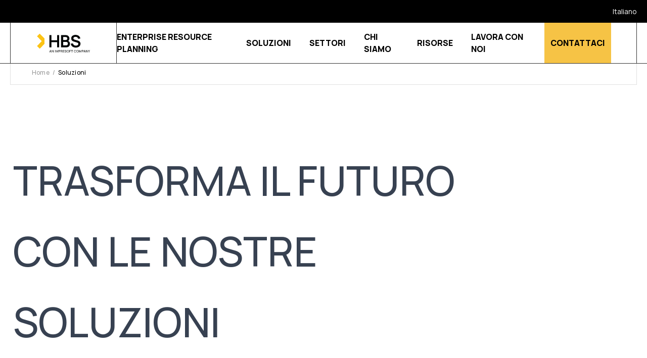

--- FILE ---
content_type: text/html;charset=utf-8
request_url: https://www.hbs.group/soluzioni
body_size: 52658
content:
<!doctype html><html lang="it" class="[&amp;>.menu-open_.hamburger-open]:hidden [&amp;>:not(.menu-open)_.hamburger-close]:hidden syscons-base"><head>
    <meta charset="utf-8">
    
      <title>Soluzioni - HBS</title>
    
    
      <link rel="shortcut icon" href="https://www.hbs.group/hubfs/%5BHBS%5D/favicon/Favicon.png">
    
    <meta name="description" content="Scopri le soluzioni HBS per ottimizzare la gestione di dati, risorse umane e documenti aziendali con servizi su misura per il tuo business.">
    
    
    
    <link rel="preload" as="font" href="https://www.hbs.group/hubfs/raw_assets/public/impresoft/fonts/Manrope-Bold.woff2" type="font/woff2" crossorigin="anonymous">
  <link rel="preload" as="font" href="https://www.hbs.group/hubfs/raw_assets/public/impresoft/fonts/Manrope-ExtraBold.woff2" type="font/woff2" crossorigin="anonymous">
  <link rel="preload" as="font" href="https://www.hbs.group/hubfs/raw_assets/public/impresoft/fonts/Manrope-ExtraLight.woff2" type="font/woff2" crossorigin="anonymous">
  <link rel="preload" as="font" href="https://www.hbs.group/hubfs/raw_assets/public/impresoft/fonts/Manrope-Light.woff2" type="font/woff2" crossorigin="anonymous">
  <link rel="preload" as="font" href="https://www.hbs.group/hubfs/raw_assets/public/impresoft/fonts/Manrope-Medium.woff2" type="font/woff2" crossorigin="anonymous">
  <link rel="preload" as="font" href="https://www.hbs.group/hubfs/raw_assets/public/impresoft/fonts/Manrope-Regular.woff2" type="font/woff2" crossorigin="anonymous">
  <link rel="preload" as="font" href="https://www.hbs.group/hubfs/raw_assets/public/impresoft/fonts/Manrope-SemiBold.woff2" type="font/woff2" crossorigin="anonymous">
  <link rel="preload" as="font" href="https://www.hbs.group/hubfs/raw_assets/public/impresoft/fonts/Manrope-Bold.woff" type="font/woff" crossorigin="anonymous">
  <link rel="preload" as="font" href="https://www.hbs.group/hubfs/raw_assets/public/impresoft/fonts/Manrope-ExtraBold.woff" type="font/woff" crossorigin="anonymous">
  <link rel="preload" as="font" href="https://www.hbs.group/hubfs/raw_assets/public/impresoft/fonts/Manrope-ExtraLight.woff" type="font/woff" crossorigin="anonymous">
  <link rel="preload" as="font" href="https://www.hbs.group/hubfs/raw_assets/public/impresoft/fonts/Manrope-Light.woff" type="font/woff" crossorigin="anonymous">
  <link rel="preload" as="font" href="https://www.hbs.group/hubfs/raw_assets/public/impresoft/fonts/Manrope-Medium.woff" type="font/woff" crossorigin="anonymous">
  <link rel="preload" as="font" href="https://www.hbs.group/hubfs/raw_assets/public/impresoft/fonts/Manrope-Regular.woff" type="font/woff" crossorigin="anonymous">
  <link rel="preload" as="font" href="https://www.hbs.group/hubfs/raw_assets/public/impresoft/fonts/Manrope-SemiBold.woff" type="font/woff" crossorigin="anonymous">
  
    
    
<meta name="viewport" content="width=device-width, initial-scale=1">

    
    <meta property="og:description" content="Scopri le soluzioni HBS per ottimizzare la gestione di dati, risorse umane e documenti aziendali con servizi su misura per il tuo business.">
    <meta property="og:title" content="Soluzioni - HBS">
    <meta name="twitter:description" content="Scopri le soluzioni HBS per ottimizzare la gestione di dati, risorse umane e documenti aziendali con servizi su misura per il tuo business.">
    <meta name="twitter:title" content="Soluzioni - HBS">

    

    
    <style>
a.cta_button{-moz-box-sizing:content-box !important;-webkit-box-sizing:content-box !important;box-sizing:content-box !important;vertical-align:middle}.hs-breadcrumb-menu{list-style-type:none;margin:0px 0px 0px 0px;padding:0px 0px 0px 0px}.hs-breadcrumb-menu-item{float:left;padding:10px 0px 10px 10px}.hs-breadcrumb-menu-divider:before{content:'›';padding-left:10px}.hs-featured-image-link{border:0}.hs-featured-image{float:right;margin:0 0 20px 20px;max-width:50%}@media (max-width: 568px){.hs-featured-image{float:none;margin:0;width:100%;max-width:100%}}.hs-screen-reader-text{clip:rect(1px, 1px, 1px, 1px);height:1px;overflow:hidden;position:absolute !important;width:1px}
</style>

<link rel="stylesheet" href="https://www.hbs.group/hubfs/hub_generated/template_assets/1/65637383127/1769524655911/template_main.min.css">

    <style>
      @font-face {
        font-family: "Rand";
        src: url("https://www.hbs.group/hubfs/raw_assets/public/impresoft/fonts/Manrope-ExtraLight.woff2") format("woff2"),
          url("https://www.hbs.group/hubfs/raw_assets/public/impresoft/fonts/Manrope-ExtraLight.woff") format("woff");
        font-display: swap;
        font-weight: 200;
      }

      @font-face {
        font-family: "Rand";
        src: url("https://www.hbs.group/hubfs/raw_assets/public/impresoft/fonts/Manrope-Light.woff2") format("woff2"),
          url("https://www.hbs.group/hubfs/raw_assets/public/impresoft/fonts/Manrope-Light.woff") format("woff");
        font-display: swap;
        font-weight: 300;
      }

      @font-face {
        font-family: "Rand";
        src: url("https://www.hbs.group/hubfs/raw_assets/public/impresoft/fonts/Manrope-Regular.woff2") format("woff2"),
          url("https://www.hbs.group/hubfs/raw_assets/public/impresoft/fonts/Manrope-Regular.woff") format("woff");
        font-display: swap;
        font-weight: 400;
      }

      @font-face {
        font-family: "Rand";
        src: url("https://www.hbs.group/hubfs/raw_assets/public/impresoft/fonts/Manrope-Medium.woff2") format("woff2"),
          url("https://www.hbs.group/hubfs/raw_assets/public/impresoft/fonts/Manrope-Medium.woff") format("woff");
        font-display: swap;
        font-weight: 500;
      }

      @font-face {
        font-family: "Rand";
        src: url("https://www.hbs.group/hubfs/raw_assets/public/impresoft/fonts/Manrope-SemiBold.woff2") format("woff2"),
          url("https://www.hbs.group/hubfs/raw_assets/public/impresoft/fonts/Manrope-SemiBold.woff") format("woff");
        font-display: swap;
        font-weight: 600;
      }

      ù@font-face {
        font-family: "Rand";
        src: url("https://www.hbs.group/hubfs/raw_assets/public/impresoft/fonts/Manrope-Bold.woff2") format("woff2"),
          url("https://www.hbs.group/hubfs/raw_assets/public/impresoft/fonts/Manrope-Bold.woff") format("woff");
        font-display: swap;
        font-weight: 700;
      }

      @font-face {
        font-family: "Rand";
        src: url("https://www.hbs.group/hubfs/raw_assets/public/impresoft/fonts/Manrope-ExtraBold.woff2") format("woff2"),
          url("https://www.hbs.group/hubfs/raw_assets/public/impresoft/fonts/Manrope-ExtraBold.woff") format("woff");
        font-display: swap;
        font-weight: 800;
      }
    </style>
  
<link rel="stylesheet" href="https://www.hbs.group/hubfs/hub_generated/template_assets/1/208348473577/1767865559829/template_child.min.css">

  <style>
    .menu-item--depth-1.menu-item--has-submenu::after {
      content: "";
      position: fixed;
      background: rgba(0, 0, 0, 0.05);
      top: var(--header-height);
      left: 0;
      width: 100%;
      height: calc(100vh + var(--header-height));
      backdrop-filter: blur(10px);
      z-index: -1;
      pointer-events: none;
      opacity: 0;
      transition-duration: 0.3s;
      transition-property: all;
      transition-timing-function: cubic-bezier(0.4, 0, 0.2, 1);
    }

    .menu-item--depth-1.menu-item--has-submenu.menu-item--open::after {
      opacity: 1;
    }
  </style>

<link rel="stylesheet" href="https://www.hbs.group/hubfs/hub_generated/module_assets/1/93201705193/1744352174834/module_scroll-to-top.min.css">
<!-- Editor Styles -->
<style id="hs_editor_style" type="text/css">
#hs_cos_wrapper_widget_1710162842198  { display: block !important; padding-left: 80px !important; padding-right: 80px !important }
#hs_cos_wrapper_module_17418851777986  { display: block !important; margin-bottom: 36px !important }
#hs_cos_wrapper_widget_1710162842198  { display: block !important; padding-left: 80px !important; padding-right: 80px !important }
#hs_cos_wrapper_module_17418851777986  { display: block !important; margin-bottom: 36px !important }
.main-row-0-force-full-width-section > .row-fluid {
  max-width: none !important;
}
.main-row-1-max-width-section-centering > .row-fluid {
  max-width: 1300px !important;
  margin-left: auto !important;
  margin-right: auto !important;
}
.main-row-2-max-width-section-centering > .row-fluid {
  max-width: 1300px !important;
  margin-left: auto !important;
  margin-right: auto !important;
}
.main-row-4-max-width-section-centering > .row-fluid {
  max-width: 950px !important;
  margin-left: auto !important;
  margin-right: auto !important;
}
.main-row-5-max-width-section-centering > .row-fluid {
  max-width: 865px !important;
  margin-left: auto !important;
  margin-right: auto !important;
}
/* HubSpot Non-stacked Media Query Styles */
@media (min-width:768px) {
  .main-row-1-vertical-alignment > .row-fluid {
    display: -ms-flexbox !important;
    -ms-flex-direction: row;
    display: flex !important;
    flex-direction: row;
  }
  .main-row-2-vertical-alignment > .row-fluid {
    display: -ms-flexbox !important;
    -ms-flex-direction: row;
    display: flex !important;
    flex-direction: row;
  }
  .main-row-5-vertical-alignment > .row-fluid {
    display: -ms-flexbox !important;
    -ms-flex-direction: row;
    display: flex !important;
    flex-direction: row;
  }
  .cell_17143750897962-vertical-alignment {
    display: -ms-flexbox !important;
    -ms-flex-direction: column !important;
    -ms-flex-pack: center !important;
    display: flex !important;
    flex-direction: column !important;
    justify-content: center !important;
  }
  .cell_17143750897962-vertical-alignment > div {
    flex-shrink: 0 !important;
  }
  .cell_1714375089795-vertical-alignment {
    display: -ms-flexbox !important;
    -ms-flex-direction: column !important;
    -ms-flex-pack: center !important;
    display: flex !important;
    flex-direction: column !important;
    justify-content: center !important;
  }
  .cell_1714375089795-vertical-alignment > div {
    flex-shrink: 0 !important;
  }
  .cell_1714375103656-vertical-alignment {
    display: -ms-flexbox !important;
    -ms-flex-direction: column !important;
    -ms-flex-pack: center !important;
    display: flex !important;
    flex-direction: column !important;
    justify-content: center !important;
  }
  .cell_1714375103656-vertical-alignment > div {
    flex-shrink: 0 !important;
  }
  .cell_17101628423772-vertical-alignment {
    display: -ms-flexbox !important;
    -ms-flex-direction: column !important;
    -ms-flex-pack: center !important;
    display: flex !important;
    flex-direction: column !important;
    justify-content: center !important;
  }
  .cell_17101628423772-vertical-alignment > div {
    flex-shrink: 0 !important;
  }
  .cell_17418851777983-vertical-alignment {
    display: -ms-flexbox !important;
    -ms-flex-direction: column !important;
    -ms-flex-pack: start !important;
    display: flex !important;
    flex-direction: column !important;
    justify-content: flex-start !important;
  }
  .cell_17418851777983-vertical-alignment > div {
    flex-shrink: 0 !important;
  }
}
/* HubSpot Styles (default) */
.main-row-0-padding {
  padding-top: 0px !important;
  padding-bottom: 0px !important;
  padding-left: 0px !important;
  padding-right: 0px !important;
}
.main-row-1-padding {
  padding-top: 120px !important;
  padding-bottom: 0px !important;
}
.main-row-2-padding {
  padding-top: 40px !important;
  padding-bottom: 100px !important;
}
.main-row-4-padding {
  padding-top: 100px !important;
  padding-bottom: 100px !important;
}
.main-row-5-padding {
  padding-top: 80px !important;
  padding-bottom: 80px !important;
}
.main-row-5-background-layers {
  background-image: url('https://www.hbs.group/hubfs/Website%20Files/Rectangle%2015.png') !important;
  background-position: center center !important;
  background-size: cover !important;
  background-repeat: no-repeat !important;
}
/* HubSpot Styles (mobile) */
@media (max-width: 767px) {
  .main-row-1-padding {
    padding-top: 40px !important;
    padding-bottom: 0px !important;
  }
  .main-row-2-padding {
    padding-top: 40px !important;
    padding-bottom: 40px !important;
  }
  .main-row-4-padding {
    padding-top: 40px !important;
    padding-bottom: 40px !important;
  }
  .main-row-5-padding {
    padding-top: 40px !important;
    padding-bottom: 40px !important;
  }
  .widget_1710162842198-padding > #hs_cos_wrapper_widget_1710162842198 {
    padding-left: 0px !important;
    padding-right: 0px !important;
  }
}
</style>
    

    
    <link rel="canonical" href="https://www.hbs.group/soluzioni">

<!-- Google Tag Manager -->
<script>(function(w,d,s,l,i){w[l]=w[l]||[];w[l].push({'gtm.start':
new Date().getTime(),event:'gtm.js'});var f=d.getElementsByTagName(s)[0],
j=d.createElement(s),dl=l!='dataLayer'?'&l='+l:'';j.async=true;j.src=
'https://www.googletagmanager.com/gtm.js?id='+i+dl;f.parentNode.insertBefore(j,f);
})(window,document,'script','dataLayer','GTM-WS8D99JH');</script>
<!-- End Google Tag Manager -->

<!-- Start GSC verification code  -->
<meta name="google-site-verification" content="xjb4mBIkRk-q55E0IcXkqOrFdvyW_OdFvLpuqrDJPnM">
<!-- End GSC verification code  -->




<script src="https://analytics.ahrefs.com/analytics.js" data-key="CqthVqx3Vf360wfgvI9PTw" async></script>

<meta property="og:url" content="https://www.hbs.group/soluzioni">
<meta name="twitter:card" content="summary">
<meta http-equiv="content-language" content="it">
<link rel="alternate" hreflang="en" href="https://www.hbs.group/en/solutions">
<link rel="alternate" hreflang="it" href="https://www.hbs.group/soluzioni">







  <meta name="generator" content="HubSpot"></head>
  <body>
    
    
    
    
    <div class="text-base overflow-x-clip antialiased text-black bg-white font-primary   hs-content-id-208354672842 hs-site-page page ">
      
        <div data-global-resource-path="impresoft/templates/partials/header-hbs.html">









<header class="js-header header-v3 header-v2 hs-search-hidden z-[101] top-0 left-0 w-full fixed [&amp;:not(.active)]:data-[scroll=false]:-top-[var(--header-height)] transition-all">
  <!-- Header Desktop -->
  
    
      <div class="header-top">
        <div id="hs_cos_wrapper_header_top" class="hs_cos_wrapper hs_cos_wrapper_widget hs_cos_wrapper_type_module" style="" data-hs-cos-general-type="widget" data-hs-cos-type="module">



<div class="hidden lg:block bg-black text-white min-h-[45px]">
  <div class="max-w-content mx-auto flex flex-row items-center justify-end px-3">
    
    <div class="relative link-item text-[14px] space-x-4 py-1">
      
  
  
  
  
  <a class="link-mask" href="" id="test-id">
    
      
  </a>
      <span class=""></span>
    </div>
    

    
    
    

    
    
    
    
      <div class="header-top__language-switcher text-[14px] lg:ml-4 max-lg:flex max-lg:flex-row max-lg:w-full max-lg:justify-center max-lg:space-x-4">
        
    
    
  

  <div class="custom-language-switcher test-ls relative max-lg:hidden py-1">
    <div class="all-languages-wrapper">
      <div class="actual-language-wrapper">
        <span class="actual-language">Italiano</span>
      </div>
      
        <ul class="custom-language-switcher__languages lg:absolute bg-black lg:px-[10px] lg:pb-[10px] lg:pt-[4px] top-[37px] -left-[10px] z-10">
          
          
  <li class="no-submenu menu-item custom-language-switcher__language max-lg:opacity-[0.2]">
    <a href="https://www.hbs.group/en/solutions" class="menu-link hs-skip-lang-url-rewrite max-lg:ml-[15px] max-lg:font-bold max-lg:text-sm">English</a>
  </li>

          
        </ul>
      
    </div>
  </div>

  <div class="custom-language-switcher test-ls w-full lg:hidden mt-10">
    <div class="all-languages-wrapper w-full flex flex-row justify-center">
      <div class="actual-language-wrapper">
        <span class="actual-language text-black text-sm font-bold">Italiano</span>
      </div>
      
        <div class="non-actual-language-wrapper">
          <ul class="custom-language-switcher__languages flex flex-row [&amp;__li]:text-sm [&amp;__li]:text-smfont-bold [&amp;__li]:!opacity-[0.2] [&amp;__li]:ml-[15px]">
            
            
  <li class="no-submenu menu-item custom-language-switcher__language   max-lg:opacity-[0.2]">
    <a href="https://www.hbs.group/en/solutions" class="menu-link hs-skip-lang-url-rewrite max-lg:ml-[15px] max-lg:font-bold max-lg:text-sm">English</a>
  </li>

            
          </ul>
        </div>

      
    </div>
  </div>
      </div>
    
    
  </div>
</div></div>
      </div>
    
  
  <div class="bg-white lg:border-b lg:border-gray_1 hs-search-hidden px-3 max-lg:!h-14 header-bottom max-lg:[&amp;_*]:!border-gray_hr">
    <div class="max-w-content mx-auto w-full border-x lg:border-gray_1 lg:h-16 max-lg:border-x-0 max-lg:h-full">
      <div class="flex items-center justify-between lg:h-16 max-lg:h-full">
        <div class="flex items-center w-full lg:w-auto lg:border-r lg:border-gray_1 h-full">
          <div class="children:lg:mx-8">
            <div id="hs_cos_wrapper_logo-header" class="hs_cos_wrapper hs_cos_wrapper_widget hs_cos_wrapper_type_module" style="" data-hs-cos-general-type="widget" data-hs-cos-type="module">



  
    
  
  
  
  
  <a class="" href="https://www.hbs.group">
    
    

  

  

  

  
    
  

  
    
    
      
    
    
    <img class="null " src="https://www.hbs.group/hubfs/%5BHBS%5D/loghi/HBS_Identity_Y+B.svg" alt="HBS_Identity_Y+B" loading="default" width="156" height="63" style="max-width: 100%; height: auto;">
  
  
    
  </a>
  
</div>
          </div>
        </div>
        <div class="lg:flex lg:flex-row lg:items-center w-full lg:w-auto lg:h-full max-lg:flex max-lg:justify-between ">
          
            <div>
              <nav class="header-menu hidden lg:flex items-center w-full py-6 lg:py-0">
                








<nav class="menu menu--primary w-full px-4 lg:p-0" aria-label="Main menu">
  <ul class="menu-wrapper no-list lg:flex lg:items-center lg:justify-between lg:mr-12 max-lg:!space-y-0 lg:space-x-8">
    

  

  

  
  
    
    
    
    
      
    
    
    
      
    
    

    
    
      
        
        

      
    

    
    <li class="relative menu-item flex flex-wrap lg:flex-nowrap [&amp;>.menu-link]:lg:py-[28px] items-center justify-between lg:text-base lg:uppercase lg:font-bold mega-menu menu-item--depth-1   menu-item--has-submenu hs-skip-lang-url-rewrite">
      
        <a class="menu-link menu-link--toggle  " href="https://www.hbs.group/enterprise-resource-planning" aria-haspopup="true" aria-expanded="false">
          
          <span>Enterprise Resource Planning</span>
          
        </a>
      
      

        
          <button class="menu-child-toggle no-button" aria-expanded="false">
            <span class="sr-only">Show submenu for
              Enterprise Resource Planning</span>
            <span class="menu-child-toggle-icon block transition-transform"></span>
          </button>
          <ul class="menu-submenu bg-white lg:normal-case lg:top-[calc(100%+1px)] hidden w-full absolute min-w-[246px] -left-10 p-10 space-y-[32px] menu-submenu--level-2">
            
            
            
    
    
    
    
      
    
    

    
    
      
        

      

      

    

    
    <li class="relative menu-item flex flex-wrap lg:flex-nowrap justify-between font-normal items-start lg:flex-1 m-auto secondary-menu--title  mega-menu-row menu-item--depth-2 menu-item--no-label menu-item--no-label menu-item--has-submenu hs-skip-lang-url-rewrite">
      
        
          <span class="menu-link cursor-pointer menu-link--toggle menu-child-toggle" aria-haspopup="true" aria-expanded="false">
            
            <span></span>
            
          </span>
        
      
      

        
          <button class="menu-child-toggle no-button" aria-expanded="false">
            <span class="sr-only">Show submenu for
              </span>
            <span class="menu-child-toggle-icon block transition-transform"></span>
          </button>
          <ul class="menu-submenu lg:absolute bg-white hidden left-full w-full lg:left-[0px] max-lg:block menu-submenu--level-3">
            
            
            
    
    
    
    
      
    
    
    
      
    
    

    
    
      
      
    

    
    <li class="relative menu-item flex flex-wrap lg:flex-nowrap items-center justify-between normal-case lg:justify-start lg:py-2 lg:font-normal lg:text-base lg:text-gray_text max-lg:text-black mega-menu--col menu-item--depth-3   menu-item--has-submenu hs-skip-lang-url-rewrite">
      
        <a class="menu-link menu-link--toggle  " href="https://www.hbs.group/enterprise-resource-planning/sap-business-one" aria-haspopup="true" aria-expanded="false">
          
          <span>SAP Business One</span>
          
        </a>
      
      

        
          <button class="menu-child-toggle no-button" aria-expanded="false">
            <span class="sr-only">Show submenu for
              SAP Business One</span>
            <span class="menu-child-toggle-icon block transition-transform"></span>
          </button>
          <ul class="menu-submenu lg:absolute bg-white lg:top-0 hidden w-full lg:w-auto menu-submenu--level-4">
            
            
            
    
    
    
    
      
    
    

    
    
      
      
    

    
    <li class="relative menu-item flex flex-wrap lg:flex-nowrap items-center justify-between normal-case lg:justify-start lg:py-2 lg:font-normal lg:text-base lg:text-gray_text max-lg:text-black  menu-item--depth-4    hs-skip-lang-url-rewrite">
      
        <a class="menu-link   " href="https://www.hbs.group/enterprise-resource-planning/sap-business-one/verticali">
          
          <span>Verticali</span>
          
        </a>
      
      
    </li>
    
  
            
            
    
    
    
    
      
    
    

    
    
      
      
    

    
    <li class="relative menu-item flex flex-wrap lg:flex-nowrap items-center justify-between normal-case lg:justify-start lg:py-2 lg:font-normal lg:text-base lg:text-gray_text max-lg:text-black  menu-item--depth-4    hs-skip-lang-url-rewrite">
      
        <a class="menu-link   " href="https://www.hbs.group/enterprise-resource-planning/sap-business-one/add-on">
          
          <span>Add on</span>
          
        </a>
      
      
    </li>
    
  
            
          </ul>
        
      
    </li>
    
  
            
            
    
    
    
    
      
    
    
    
      
    
    

    
    
      
      
    

    
    <li class="relative menu-item flex flex-wrap lg:flex-nowrap items-center justify-between normal-case lg:justify-start lg:py-2 lg:font-normal lg:text-base lg:text-gray_text max-lg:text-black mega-menu--col font-bold menu-item--depth-3   menu-item--has-submenu hs-skip-lang-url-rewrite">
      
        <a class="menu-link menu-link--toggle  " href="https://www.hbs.group/enterprise-resource-planning/sap-s-4hana-public-cloud" aria-haspopup="true" aria-expanded="false">
          
          <span>SAP S/4HANA Public Cloud</span>
          
        </a>
      
      

        
          <button class="menu-child-toggle no-button" aria-expanded="false">
            <span class="sr-only">Show submenu for
              SAP S/4HANA Public Cloud</span>
            <span class="menu-child-toggle-icon block transition-transform"></span>
          </button>
          <ul class="menu-submenu lg:absolute bg-white lg:top-0 hidden w-full lg:w-auto menu-submenu--level-4">
            
            
            
    
    
    

    
    
      
      
    

    
    <li class="relative menu-item flex flex-wrap lg:flex-nowrap items-center justify-between normal-case lg:justify-start lg:py-2 lg:font-normal lg:text-base lg:text-gray_text max-lg:text-black  menu-item--depth-4 menu-item--no-label   hs-skip-lang-url-rewrite">
      
        
          <span class="menu-link">
            
            <span></span>
            
          </span>
        
      
      
    </li>
    
  
            
          </ul>
        
      
    </li>
    
  
            
          </ul>
        
      
    </li>
    
  
            
          </ul>
        
      
    </li>
    
  
  
  
    
    
    
    
      
    
    

    
    
      
        
        

      
    

    
    <li class="relative menu-item flex flex-wrap lg:flex-nowrap [&amp;>.menu-link]:lg:py-[28px] items-center justify-between lg:text-base lg:uppercase lg:font-bold  menu-item--depth-1   menu-item--has-submenu hs-skip-lang-url-rewrite">
      
        <a class="menu-link menu-link--toggle menu-link--active-branch menu-link--active-link" href="https://www.hbs.group/soluzioni" aria-haspopup="true" aria-expanded="false" aria-current="page">
          
          <span>Soluzioni</span>
          
        </a>
      
      

        
          <button class="menu-child-toggle no-button" aria-expanded="false">
            <span class="sr-only">Show submenu for
              Soluzioni</span>
            <span class="menu-child-toggle-icon block transition-transform"></span>
          </button>
          <ul class="menu-submenu bg-white lg:normal-case lg:top-[calc(100%+1px)] hidden w-full absolute min-w-[246px] -left-10 p-10 space-y-[32px] menu-submenu--level-2">
            
            
            
    
    
    
    
      
    
    

    
    
      
        

      

      

    

    
    <li class="relative menu-item flex flex-wrap lg:flex-nowrap justify-between font-normal items-start lg:flex-1 m-auto secondary-menu--title   menu-item--depth-2    hs-skip-lang-url-rewrite">
      
        <a class="menu-link   " href="https://www.hbs.group/soluzioni/dati-e-analisi">
          
          <span>Dati e analisi</span>
          
        </a>
      
      
    </li>
    
  
            
            
    
    
    
    
      
    
    

    
    
      
        

      

      

    

    
    <li class="relative menu-item flex flex-wrap lg:flex-nowrap justify-between font-normal items-start lg:flex-1 m-auto secondary-menu--title   menu-item--depth-2    hs-skip-lang-url-rewrite">
      
        <a class="menu-link   " href="https://www.hbs.group/soluzioni/gestione-documentale">
          
          <span>Gestione documentale</span>
          
        </a>
      
      
    </li>
    
  
            
            
    
    
    
    
      
    
    

    
    
      
        

      

      

    

    
    <li class="relative menu-item flex flex-wrap lg:flex-nowrap justify-between font-normal items-start lg:flex-1 m-auto secondary-menu--title   menu-item--depth-2    hs-skip-lang-url-rewrite">
      
        <a class="menu-link   " href="https://www.hbs.group/soluzioni/risorse-umane">
          
          <span>Risorse umane</span>
          
        </a>
      
      
    </li>
    
  
            
          </ul>
        
      
    </li>
    
  
  
  
    
    
    
    
      
    
    

    
    
      
        
        

      
    

    
    <li class="relative menu-item flex flex-wrap lg:flex-nowrap [&amp;>.menu-link]:lg:py-[28px] items-center justify-between lg:text-base lg:uppercase lg:font-bold  menu-item--depth-1   menu-item--has-submenu hs-skip-lang-url-rewrite">
      
        <a class="menu-link menu-link--toggle  " href="https://www.hbs.group/settori" aria-haspopup="true" aria-expanded="false">
          
          <span>Settori</span>
          
        </a>
      
      

        
          <button class="menu-child-toggle no-button" aria-expanded="false">
            <span class="sr-only">Show submenu for
              Settori</span>
            <span class="menu-child-toggle-icon block transition-transform"></span>
          </button>
          <ul class="menu-submenu bg-white lg:normal-case lg:top-[calc(100%+1px)] hidden w-full absolute min-w-[246px] -left-10 p-10 space-y-[32px] menu-submenu--level-2">
            
            
            
    
    
    
    
      
    
    

    
    
      
        

      

      

    

    
    <li class="relative menu-item flex flex-wrap lg:flex-nowrap justify-between font-normal items-start lg:flex-1 m-auto secondary-menu--title   menu-item--depth-2    hs-skip-lang-url-rewrite">
      
        <a class="menu-link   " href="https://www.hbs.group/settori/beni-di-consumo">
          
          <span>Beni di consumo</span>
          
        </a>
      
      
    </li>
    
  
            
            
    
    
    
    
      
    
    

    
    
      
        

      

      

    

    
    <li class="relative menu-item flex flex-wrap lg:flex-nowrap justify-between font-normal items-start lg:flex-1 m-auto secondary-menu--title   menu-item--depth-2    hs-skip-lang-url-rewrite">
      
        <a class="menu-link   " href="https://www.hbs.group/settori/engineering-and-construction">
          
          <span>Engineering &amp; Construction</span>
          
        </a>
      
      
    </li>
    
  
            
            
    
    
    
    
      
    
    

    
    
      
        

      

      

    

    
    <li class="relative menu-item flex flex-wrap lg:flex-nowrap justify-between font-normal items-start lg:flex-1 m-auto secondary-menu--title   menu-item--depth-2    hs-skip-lang-url-rewrite">
      
        <a class="menu-link   " href="https://www.hbs.group/settori/industrial-manufacturing">
          
          <span>Industrial manufacturing</span>
          
        </a>
      
      
    </li>
    
  
            
            
    
    
    
    
      
    
    

    
    
      
        

      

      

    

    
    <li class="relative menu-item flex flex-wrap lg:flex-nowrap justify-between font-normal items-start lg:flex-1 m-auto secondary-menu--title   menu-item--depth-2    hs-skip-lang-url-rewrite">
      
        <a class="menu-link   " href="https://www.hbs.group/settori/logistica-e-trasporti">
          
          <span>Logistica e Trasporti</span>
          
        </a>
      
      
    </li>
    
  
            
            
    
    
    
    
      
    
    

    
    
      
        

      

      

    

    
    <li class="relative menu-item flex flex-wrap lg:flex-nowrap justify-between font-normal items-start lg:flex-1 m-auto secondary-menu--title   menu-item--depth-2    hs-skip-lang-url-rewrite">
      
        <a class="menu-link   " href="https://www.hbs.group/settori/pubblica-amministrazione">
          
          <span>Pubblica amministrazione</span>
          
        </a>
      
      
    </li>
    
  
            
          </ul>
        
      
    </li>
    
  
  
  
    
    
    
    
      
    
    

    
    
      
        
        

      
    

    
    <li class="relative menu-item flex flex-wrap lg:flex-nowrap [&amp;>.menu-link]:lg:py-[28px] items-center justify-between lg:text-base lg:uppercase lg:font-bold  menu-item--depth-1   menu-item--has-submenu hs-skip-lang-url-rewrite">
      
        
          <span class="menu-link cursor-pointer menu-link--toggle menu-child-toggle" aria-haspopup="true" aria-expanded="false">
            
            <span>Chi siamo</span>
            
          </span>
        
      
      

        
          <button class="menu-child-toggle no-button" aria-expanded="false">
            <span class="sr-only">Show submenu for
              Chi siamo</span>
            <span class="menu-child-toggle-icon block transition-transform"></span>
          </button>
          <ul class="menu-submenu bg-white lg:normal-case lg:top-[calc(100%+1px)] hidden w-full absolute min-w-[246px] -left-10 p-10 space-y-[32px] menu-submenu--level-2">
            
            
            
    
    
    
    
      
    
    

    
    
      
        

      

      

    

    
    <li class="relative menu-item flex flex-wrap lg:flex-nowrap justify-between font-normal items-start lg:flex-1 m-auto secondary-menu--title   menu-item--depth-2    hs-skip-lang-url-rewrite">
      
        <a class="menu-link   " href="https://www.hbs.group/azienda">
          
          <span>Azienda</span>
          
        </a>
      
      
    </li>
    
  
            
            
    
    
    
    
      
    
    

    
    
      
        

      

      

    

    
    <li class="relative menu-item flex flex-wrap lg:flex-nowrap justify-between font-normal items-start lg:flex-1 m-auto secondary-menu--title   menu-item--depth-2    hs-skip-lang-url-rewrite">
      
        <a class="menu-link   " href="https://www.hbs.group/polo-sap">
          
          <span>Polo SAP</span>
          
        </a>
      
      
    </li>
    
  
            
            
    
    
    
    
      
    
    

    
    
      
        

      

      

    

    
    <li class="relative menu-item flex flex-wrap lg:flex-nowrap justify-between font-normal items-start lg:flex-1 m-auto secondary-menu--title   menu-item--depth-2    hs-skip-lang-url-rewrite">
      
        <a class="menu-link   " href="https://www.impresoftgroup.com/it/chi-siamo/gruppo" target="_blank" rel="noopener">
          
          <span>Il gruppo Impresoft</span>
          
        </a>
      
      
    </li>
    
  
            
            
    
    
    
    
      
    
    

    
    
      
        

      

      

    

    
    <li class="relative menu-item flex flex-wrap lg:flex-nowrap justify-between font-normal items-start lg:flex-1 m-auto secondary-menu--title   menu-item--depth-2    hs-skip-lang-url-rewrite">
      
        <a class="menu-link   " href="https://www.impresoftgroup.com/it/competence-center" target="_blank" rel="noopener">
          
          <span>Uniqa</span>
          
        </a>
      
      
    </li>
    
  
            
            
    
    
    
    
      
    
    

    
    
      
        

      

      

    

    
    <li class="relative menu-item flex flex-wrap lg:flex-nowrap justify-between font-normal items-start lg:flex-1 m-auto secondary-menu--title   menu-item--depth-2    hs-skip-lang-url-rewrite">
      
        <a class="menu-link   " href="https://www.impresoftgroup.com/it/chi-siamo/sostenibilita" target="_blank" rel="noopener">
          
          <span>Sostenibilità</span>
          
        </a>
      
      
    </li>
    
  
            
          </ul>
        
      
    </li>
    
  
  
  
    
    
    
    
      
    
    

    
    
      
        
        

      
    

    
    <li class="relative menu-item flex flex-wrap lg:flex-nowrap [&amp;>.menu-link]:lg:py-[28px] items-center justify-between lg:text-base lg:uppercase lg:font-bold  menu-item--depth-1   menu-item--has-submenu hs-skip-lang-url-rewrite">
      
        
          <span class="menu-link cursor-pointer menu-link--toggle menu-child-toggle" aria-haspopup="true" aria-expanded="false">
            
            <span>Risorse</span>
            
          </span>
        
      
      

        
          <button class="menu-child-toggle no-button" aria-expanded="false">
            <span class="sr-only">Show submenu for
              Risorse</span>
            <span class="menu-child-toggle-icon block transition-transform"></span>
          </button>
          <ul class="menu-submenu bg-white lg:normal-case lg:top-[calc(100%+1px)] hidden w-full absolute min-w-[246px] -left-10 p-10 space-y-[32px] menu-submenu--level-2">
            
            
            
    
    
    
    
      
    
    

    
    
      
        

      

      

    

    
    <li class="relative menu-item flex flex-wrap lg:flex-nowrap justify-between font-normal items-start lg:flex-1 m-auto secondary-menu--title   menu-item--depth-2    hs-skip-lang-url-rewrite">
      
        <a class="menu-link   " href="https://www.hbs.group/blog">
          
          <span>Blog</span>
          
        </a>
      
      
    </li>
    
  
            
            
    
    
    
    
      
    
    

    
    
      
        

      

      

    

    
    <li class="relative menu-item flex flex-wrap lg:flex-nowrap justify-between font-normal items-start lg:flex-1 m-auto secondary-menu--title   menu-item--depth-2    hs-skip-lang-url-rewrite">
      
        <a class="menu-link   " href="https://www.hbs.group/eventi">
          
          <span>Eventi</span>
          
        </a>
      
      
    </li>
    
  
            
            
    
    
    
    
      
    
    

    
    
      
        

      

      

    

    
    <li class="relative menu-item flex flex-wrap lg:flex-nowrap justify-between font-normal items-start lg:flex-1 m-auto secondary-menu--title   menu-item--depth-2    hs-skip-lang-url-rewrite">
      
        <a class="menu-link   " href="https://www.hbs.group/case-study">
          
          <span>Storie di Successo</span>
          
        </a>
      
      
    </li>
    
  
            
          </ul>
        
      
    </li>
    
  
  
  
    
    
    
    
      
    
    

    
    
      
        
        

      
    

    
    <li class="relative menu-item flex flex-wrap lg:flex-nowrap [&amp;>.menu-link]:lg:py-[28px] items-center justify-between lg:text-base lg:uppercase lg:font-bold  menu-item--depth-1   menu-item--has-submenu hs-skip-lang-url-rewrite">
      
        
          <span class="menu-link cursor-pointer menu-link--toggle menu-child-toggle" aria-haspopup="true" aria-expanded="false">
            
            <span>Lavora con noi</span>
            
          </span>
        
      
      

        
          <button class="menu-child-toggle no-button" aria-expanded="false">
            <span class="sr-only">Show submenu for
              Lavora con noi</span>
            <span class="menu-child-toggle-icon block transition-transform"></span>
          </button>
          <ul class="menu-submenu bg-white lg:normal-case lg:top-[calc(100%+1px)] hidden w-full absolute min-w-[246px] -left-10 p-10 space-y-[32px] menu-submenu--level-2">
            
            
            
    
    
    
    
      
    
    

    
    
      
        

      

      

    

    
    <li class="relative menu-item flex flex-wrap lg:flex-nowrap justify-between font-normal items-start lg:flex-1 m-auto secondary-menu--title   menu-item--depth-2    hs-skip-lang-url-rewrite">
      
        <a class="menu-link   " href="https://www.hbs.group/posizioni-aperte">
          
          <span>Posizioni aperte</span>
          
        </a>
      
      
    </li>
    
  
            
          </ul>
        
      
    </li>
    
  
  
  
    
    
    
    
      
    
    
    
      
    
    

    
    
      
        
        

      
    

    
    <li class="relative menu-item flex flex-wrap lg:flex-nowrap [&amp;>.menu-link]:lg:py-[28px] items-center justify-between lg:text-base lg:uppercase lg:font-bold button px-1 bg-primary menu-item--depth-1    hs-skip-lang-url-rewrite">
      
        <a class="menu-link   " href="https://www.hbs.group/contattaci">
          
          <span>Contattaci</span>
          
        </a>
      
      
    </li>
    
  
  


  </ul>
</nav>


              </nav>
            </div>
            <div class="lg:hidden">
              <nav class="max-lg:pb-[40px] max-lg:overflow-y-auto header-menu js-header-menu-mobile hidden items-start lg:items-center w-full h-[calc(100vh-55px)] pt-6 pb-0 lg:py-0 justify-between max-lg:[&amp;_ul:first-of-type]:space-y-3 max-lg:[&amp;_ul:last-of-type]:space-y-1 max-lg:[&amp;_nav:last-of-type_ul]:space-y-1 max-lg:[&amp;_nav:last-of-type_ul]:text-sm max-lg:[&amp;_nav:first-of-type]:text-lg max-lg:[&amp;_nav:first-of-type]:font-semibold">
                <div class="w-full [&amp;_nav]:px-0 [&amp;_ul_li]:w-full [&amp;_ul_li]:pl-[20px] [&amp;_ul_li]:text-[20px] [&amp;_ul_li]font-medium max-lg:[&amp;_ul_li]:border-b max-lg:[&amp;_ul_li]:border-gray_1 [&amp;_ul_li]:py-2 [&amp;_ul]:space-y-0">
                  








<nav class="menu menu--primary w-full px-4 lg:p-0" aria-label="Main menu">
  <ul class="menu-wrapper no-list lg:flex lg:items-center lg:justify-between lg:mr-12 max-lg:!space-y-0 lg:space-x-8">
    

  

  

  
  
    
    
    
    
      
    
    
    
      
    
    

    
    
      
        
        
      
    

    
    <li class="relative menu-item flex flex-wrap lg:flex-nowrap items-center justify-between lg:text-base lg:uppercase lg:font-bold mega-menu menu-item--depth-1   menu-item--has-submenu hs-skip-lang-url-rewrite">
      
        <a class="menu-link menu-link--toggle  " href="https://www.hbs.group/enterprise-resource-planning" aria-haspopup="true" aria-expanded="false">
          
          <span>Enterprise Resource Planning</span>
          
        </a>
      
      

        
          <button class="menu-child-toggle no-button" aria-expanded="false">
            <span class="sr-only">Show submenu for
              Enterprise Resource Planning</span>
            <span class="menu-child-toggle-icon block transition-transform">
    <svg version="1.1" xmlns="http://www.w3.org/2000/svg" xmlns:xlink="http://www.w3.org/1999/xlink" class="24px" width="32px" height="24px" viewbox="0 0 32 32" style="enable-background: new 0 0 32 32" xml:space="preserve">
      <style type="text/css">
        .st0 {
          fill: none;
        }
      </style>
      <polygon points="16,22 6,12 7.4,10.6 16,19.2 24.6,10.6 26,12 " />
      <rect class="st0" width="32" height="32" />
    </svg>
  </span>
          </button>
          <ul class="menu-submenu bg-white lg:top-[var(--header-height)] hidden left-full w-full lg:w-[100vw] lg:left-[0px] lg:fixed lg:border-l border-gray  menu-submenu--level-2">
            
            
            
    
    
    
    
      
    
    

    
    
      
        
      

      

    

    
    <li class="relative menu-item flex flex-wrap lg:flex-nowrap justify-between py-2 pl-2 lg:p-2 normal-case font-normal items-start lg:flex-1 m-auto secondary-menu--title  mega-menu-row menu-item--depth-2 menu-item--no-label menu-item--no-label menu-item--has-submenu hs-skip-lang-url-rewrite">
      
        
          <span class="menu-link cursor-pointer menu-link--toggle menu-child-toggle" aria-haspopup="true" aria-expanded="false">
            
            <span></span>
            
          </span>
        
      
      

        
          <button class="menu-child-toggle no-button" aria-expanded="false">
            <span class="sr-only">Show submenu for
              </span>
            <span class="menu-child-toggle-icon block transition-transform">
    <svg version="1.1" xmlns="http://www.w3.org/2000/svg" xmlns:xlink="http://www.w3.org/1999/xlink" class="24px" width="32px" height="24px" viewbox="0 0 32 32" style="enable-background: new 0 0 32 32" xml:space="preserve">
      <style type="text/css">
        .st0 {
          fill: none;
        }
      </style>
      <polygon points="16,22 6,12 7.4,10.6 16,19.2 24.6,10.6 26,12 " />
      <rect class="st0" width="32" height="32" />
    </svg>
  </span>
          </button>
          <ul class="menu-submenu lg:absolute bg-white hidden left-full w-full lg:left-[0px] max-lg:block menu-submenu--level-3">
            
            
            
    
    
    
    
      
    
    
    
      
    
    

    
    
      
      
    

    
    <li class="relative menu-item flex flex-wrap lg:flex-nowrap items-center justify-between normal-case lg:justify-start lg:py-2 lg:font-normal lg:text-base lg:text-gray_text max-lg:text-black mega-menu--col menu-item--depth-3   menu-item--has-submenu hs-skip-lang-url-rewrite">
      
        <a class="menu-link menu-link--toggle  " href="https://www.hbs.group/enterprise-resource-planning/sap-business-one" aria-haspopup="true" aria-expanded="false">
          
          <span>SAP Business One</span>
          
        </a>
      
      

        
          <button class="menu-child-toggle no-button" aria-expanded="false">
            <span class="sr-only">Show submenu for
              SAP Business One</span>
            <span class="menu-child-toggle-icon block transition-transform">
    <svg version="1.1" xmlns="http://www.w3.org/2000/svg" xmlns:xlink="http://www.w3.org/1999/xlink" class="24px" width="32px" height="24px" viewbox="0 0 32 32" style="enable-background: new 0 0 32 32" xml:space="preserve">
      <style type="text/css">
        .st0 {
          fill: none;
        }
      </style>
      <polygon points="16,22 6,12 7.4,10.6 16,19.2 24.6,10.6 26,12 " />
      <rect class="st0" width="32" height="32" />
    </svg>
  </span>
          </button>
          <ul class="menu-submenu lg:absolute bg-white lg:top-0 hidden w-full lg:w-auto menu-submenu--level-4">
            
            
            
    
    
    
    
      
    
    

    
    
      
      
    

    
    <li class="relative menu-item flex flex-wrap lg:flex-nowrap items-center justify-between normal-case lg:justify-start lg:py-2 lg:font-normal lg:text-base lg:text-gray_text max-lg:text-black  menu-item--depth-4    hs-skip-lang-url-rewrite">
      
        <a class="menu-link   " href="https://www.hbs.group/enterprise-resource-planning/sap-business-one/verticali">
          
          <span>Verticali</span>
          
        </a>
      
      
    </li>
    
  
            
            
    
    
    
    
      
    
    

    
    
      
      
    

    
    <li class="relative menu-item flex flex-wrap lg:flex-nowrap items-center justify-between normal-case lg:justify-start lg:py-2 lg:font-normal lg:text-base lg:text-gray_text max-lg:text-black  menu-item--depth-4    hs-skip-lang-url-rewrite">
      
        <a class="menu-link   " href="https://www.hbs.group/enterprise-resource-planning/sap-business-one/add-on">
          
          <span>Add on</span>
          
        </a>
      
      
    </li>
    
  
            
          </ul>
        
      
    </li>
    
  
            
            
    
    
    
    
      
    
    
    
      
    
    

    
    
      
      
    

    
    <li class="relative menu-item flex flex-wrap lg:flex-nowrap items-center justify-between normal-case lg:justify-start lg:py-2 lg:font-normal lg:text-base lg:text-gray_text max-lg:text-black mega-menu--col font-bold menu-item--depth-3   menu-item--has-submenu hs-skip-lang-url-rewrite">
      
        <a class="menu-link menu-link--toggle  " href="https://www.hbs.group/enterprise-resource-planning/sap-s-4hana-public-cloud" aria-haspopup="true" aria-expanded="false">
          
          <span>SAP S/4HANA Public Cloud</span>
          
        </a>
      
      

        
          <button class="menu-child-toggle no-button" aria-expanded="false">
            <span class="sr-only">Show submenu for
              SAP S/4HANA Public Cloud</span>
            <span class="menu-child-toggle-icon block transition-transform">
    <svg version="1.1" xmlns="http://www.w3.org/2000/svg" xmlns:xlink="http://www.w3.org/1999/xlink" class="24px" width="32px" height="24px" viewbox="0 0 32 32" style="enable-background: new 0 0 32 32" xml:space="preserve">
      <style type="text/css">
        .st0 {
          fill: none;
        }
      </style>
      <polygon points="16,22 6,12 7.4,10.6 16,19.2 24.6,10.6 26,12 " />
      <rect class="st0" width="32" height="32" />
    </svg>
  </span>
          </button>
          <ul class="menu-submenu lg:absolute bg-white lg:top-0 hidden w-full lg:w-auto menu-submenu--level-4">
            
            
            
    
    
    

    
    
      
      
    

    
    <li class="relative menu-item flex flex-wrap lg:flex-nowrap items-center justify-between normal-case lg:justify-start lg:py-2 lg:font-normal lg:text-base lg:text-gray_text max-lg:text-black  menu-item--depth-4 menu-item--no-label   hs-skip-lang-url-rewrite">
      
        
          <span class="menu-link">
            
            <span></span>
            
          </span>
        
      
      
    </li>
    
  
            
          </ul>
        
      
    </li>
    
  
            
          </ul>
        
      
    </li>
    
  
            
          </ul>
        
      
    </li>
    
  
  
  
    
    
    
    
      
    
    

    
    
      
        
        
      
    

    
    <li class="relative menu-item flex flex-wrap lg:flex-nowrap items-center justify-between lg:text-base lg:uppercase lg:font-bold  menu-item--depth-1   menu-item--has-submenu hs-skip-lang-url-rewrite">
      
        <a class="menu-link menu-link--toggle menu-link--active-branch menu-link--active-link" href="https://www.hbs.group/soluzioni" aria-haspopup="true" aria-expanded="false" aria-current="page">
          
          <span>Soluzioni</span>
          
        </a>
      
      

        
          <button class="menu-child-toggle no-button" aria-expanded="false">
            <span class="sr-only">Show submenu for
              Soluzioni</span>
            <span class="menu-child-toggle-icon block transition-transform">
    <svg version="1.1" xmlns="http://www.w3.org/2000/svg" xmlns:xlink="http://www.w3.org/1999/xlink" class="24px" width="32px" height="24px" viewbox="0 0 32 32" style="enable-background: new 0 0 32 32" xml:space="preserve">
      <style type="text/css">
        .st0 {
          fill: none;
        }
      </style>
      <polygon points="16,22 6,12 7.4,10.6 16,19.2 24.6,10.6 26,12 " />
      <rect class="st0" width="32" height="32" />
    </svg>
  </span>
          </button>
          <ul class="menu-submenu bg-white lg:top-[var(--header-height)] hidden left-full w-full lg:w-[100vw] lg:left-[0px] lg:fixed lg:border-l border-gray  menu-submenu--level-2">
            
            
            
    
    
    
    
      
    
    

    
    
      
        
      

      

    

    
    <li class="relative menu-item flex flex-wrap lg:flex-nowrap justify-between py-2 pl-2 lg:p-2 normal-case font-normal items-start lg:flex-1 m-auto secondary-menu--title   menu-item--depth-2    hs-skip-lang-url-rewrite">
      
        <a class="menu-link   " href="https://www.hbs.group/soluzioni/dati-e-analisi">
          
          <span>Dati e analisi</span>
          
        </a>
      
      
    </li>
    
  
            
            
    
    
    
    
      
    
    

    
    
      
        
      

      

    

    
    <li class="relative menu-item flex flex-wrap lg:flex-nowrap justify-between py-2 pl-2 lg:p-2 normal-case font-normal items-start lg:flex-1 m-auto secondary-menu--title   menu-item--depth-2    hs-skip-lang-url-rewrite">
      
        <a class="menu-link   " href="https://www.hbs.group/soluzioni/gestione-documentale">
          
          <span>Gestione documentale</span>
          
        </a>
      
      
    </li>
    
  
            
            
    
    
    
    
      
    
    

    
    
      
        
      

      

    

    
    <li class="relative menu-item flex flex-wrap lg:flex-nowrap justify-between py-2 pl-2 lg:p-2 normal-case font-normal items-start lg:flex-1 m-auto secondary-menu--title   menu-item--depth-2    hs-skip-lang-url-rewrite">
      
        <a class="menu-link   " href="https://www.hbs.group/soluzioni/risorse-umane">
          
          <span>Risorse umane</span>
          
        </a>
      
      
    </li>
    
  
            
          </ul>
        
      
    </li>
    
  
  
  
    
    
    
    
      
    
    

    
    
      
        
        
      
    

    
    <li class="relative menu-item flex flex-wrap lg:flex-nowrap items-center justify-between lg:text-base lg:uppercase lg:font-bold  menu-item--depth-1   menu-item--has-submenu hs-skip-lang-url-rewrite">
      
        <a class="menu-link menu-link--toggle  " href="https://www.hbs.group/settori" aria-haspopup="true" aria-expanded="false">
          
          <span>Settori</span>
          
        </a>
      
      

        
          <button class="menu-child-toggle no-button" aria-expanded="false">
            <span class="sr-only">Show submenu for
              Settori</span>
            <span class="menu-child-toggle-icon block transition-transform">
    <svg version="1.1" xmlns="http://www.w3.org/2000/svg" xmlns:xlink="http://www.w3.org/1999/xlink" class="24px" width="32px" height="24px" viewbox="0 0 32 32" style="enable-background: new 0 0 32 32" xml:space="preserve">
      <style type="text/css">
        .st0 {
          fill: none;
        }
      </style>
      <polygon points="16,22 6,12 7.4,10.6 16,19.2 24.6,10.6 26,12 " />
      <rect class="st0" width="32" height="32" />
    </svg>
  </span>
          </button>
          <ul class="menu-submenu bg-white lg:top-[var(--header-height)] hidden left-full w-full lg:w-[100vw] lg:left-[0px] lg:fixed lg:border-l border-gray  menu-submenu--level-2">
            
            
            
    
    
    
    
      
    
    

    
    
      
        
      

      

    

    
    <li class="relative menu-item flex flex-wrap lg:flex-nowrap justify-between py-2 pl-2 lg:p-2 normal-case font-normal items-start lg:flex-1 m-auto secondary-menu--title   menu-item--depth-2    hs-skip-lang-url-rewrite">
      
        <a class="menu-link   " href="https://www.hbs.group/settori/beni-di-consumo">
          
          <span>Beni di consumo</span>
          
        </a>
      
      
    </li>
    
  
            
            
    
    
    
    
      
    
    

    
    
      
        
      

      

    

    
    <li class="relative menu-item flex flex-wrap lg:flex-nowrap justify-between py-2 pl-2 lg:p-2 normal-case font-normal items-start lg:flex-1 m-auto secondary-menu--title   menu-item--depth-2    hs-skip-lang-url-rewrite">
      
        <a class="menu-link   " href="https://www.hbs.group/settori/engineering-and-construction">
          
          <span>Engineering &amp; Construction</span>
          
        </a>
      
      
    </li>
    
  
            
            
    
    
    
    
      
    
    

    
    
      
        
      

      

    

    
    <li class="relative menu-item flex flex-wrap lg:flex-nowrap justify-between py-2 pl-2 lg:p-2 normal-case font-normal items-start lg:flex-1 m-auto secondary-menu--title   menu-item--depth-2    hs-skip-lang-url-rewrite">
      
        <a class="menu-link   " href="https://www.hbs.group/settori/industrial-manufacturing">
          
          <span>Industrial manufacturing</span>
          
        </a>
      
      
    </li>
    
  
            
            
    
    
    
    
      
    
    

    
    
      
        
      

      

    

    
    <li class="relative menu-item flex flex-wrap lg:flex-nowrap justify-between py-2 pl-2 lg:p-2 normal-case font-normal items-start lg:flex-1 m-auto secondary-menu--title   menu-item--depth-2    hs-skip-lang-url-rewrite">
      
        <a class="menu-link   " href="https://www.hbs.group/settori/logistica-e-trasporti">
          
          <span>Logistica e Trasporti</span>
          
        </a>
      
      
    </li>
    
  
            
            
    
    
    
    
      
    
    

    
    
      
        
      

      

    

    
    <li class="relative menu-item flex flex-wrap lg:flex-nowrap justify-between py-2 pl-2 lg:p-2 normal-case font-normal items-start lg:flex-1 m-auto secondary-menu--title   menu-item--depth-2    hs-skip-lang-url-rewrite">
      
        <a class="menu-link   " href="https://www.hbs.group/settori/pubblica-amministrazione">
          
          <span>Pubblica amministrazione</span>
          
        </a>
      
      
    </li>
    
  
            
          </ul>
        
      
    </li>
    
  
  
  
    
    
    
    
      
    
    

    
    
      
        
        
      
    

    
    <li class="relative menu-item flex flex-wrap lg:flex-nowrap items-center justify-between lg:text-base lg:uppercase lg:font-bold  menu-item--depth-1   menu-item--has-submenu hs-skip-lang-url-rewrite">
      
        
          <span class="menu-link cursor-pointer menu-link--toggle menu-child-toggle" aria-haspopup="true" aria-expanded="false">
            
            <span>Chi siamo</span>
            
          </span>
        
      
      

        
          <button class="menu-child-toggle no-button" aria-expanded="false">
            <span class="sr-only">Show submenu for
              Chi siamo</span>
            <span class="menu-child-toggle-icon block transition-transform">
    <svg version="1.1" xmlns="http://www.w3.org/2000/svg" xmlns:xlink="http://www.w3.org/1999/xlink" class="24px" width="32px" height="24px" viewbox="0 0 32 32" style="enable-background: new 0 0 32 32" xml:space="preserve">
      <style type="text/css">
        .st0 {
          fill: none;
        }
      </style>
      <polygon points="16,22 6,12 7.4,10.6 16,19.2 24.6,10.6 26,12 " />
      <rect class="st0" width="32" height="32" />
    </svg>
  </span>
          </button>
          <ul class="menu-submenu bg-white lg:top-[var(--header-height)] hidden left-full w-full lg:w-[100vw] lg:left-[0px] lg:fixed lg:border-l border-gray  menu-submenu--level-2">
            
            
            
    
    
    
    
      
    
    

    
    
      
        
      

      

    

    
    <li class="relative menu-item flex flex-wrap lg:flex-nowrap justify-between py-2 pl-2 lg:p-2 normal-case font-normal items-start lg:flex-1 m-auto secondary-menu--title   menu-item--depth-2    hs-skip-lang-url-rewrite">
      
        <a class="menu-link   " href="https://www.hbs.group/azienda">
          
          <span>Azienda</span>
          
        </a>
      
      
    </li>
    
  
            
            
    
    
    
    
      
    
    

    
    
      
        
      

      

    

    
    <li class="relative menu-item flex flex-wrap lg:flex-nowrap justify-between py-2 pl-2 lg:p-2 normal-case font-normal items-start lg:flex-1 m-auto secondary-menu--title   menu-item--depth-2    hs-skip-lang-url-rewrite">
      
        <a class="menu-link   " href="https://www.hbs.group/polo-sap">
          
          <span>Polo SAP</span>
          
        </a>
      
      
    </li>
    
  
            
            
    
    
    
    
      
    
    

    
    
      
        
      

      

    

    
    <li class="relative menu-item flex flex-wrap lg:flex-nowrap justify-between py-2 pl-2 lg:p-2 normal-case font-normal items-start lg:flex-1 m-auto secondary-menu--title   menu-item--depth-2    hs-skip-lang-url-rewrite">
      
        <a class="menu-link   " href="https://www.impresoftgroup.com/it/chi-siamo/gruppo" target="_blank" rel="noopener">
          
          <span>Il gruppo Impresoft</span>
          
        </a>
      
      
    </li>
    
  
            
            
    
    
    
    
      
    
    

    
    
      
        
      

      

    

    
    <li class="relative menu-item flex flex-wrap lg:flex-nowrap justify-between py-2 pl-2 lg:p-2 normal-case font-normal items-start lg:flex-1 m-auto secondary-menu--title   menu-item--depth-2    hs-skip-lang-url-rewrite">
      
        <a class="menu-link   " href="https://www.impresoftgroup.com/it/competence-center" target="_blank" rel="noopener">
          
          <span>Uniqa</span>
          
        </a>
      
      
    </li>
    
  
            
            
    
    
    
    
      
    
    

    
    
      
        
      

      

    

    
    <li class="relative menu-item flex flex-wrap lg:flex-nowrap justify-between py-2 pl-2 lg:p-2 normal-case font-normal items-start lg:flex-1 m-auto secondary-menu--title   menu-item--depth-2    hs-skip-lang-url-rewrite">
      
        <a class="menu-link   " href="https://www.impresoftgroup.com/it/chi-siamo/sostenibilita" target="_blank" rel="noopener">
          
          <span>Sostenibilità</span>
          
        </a>
      
      
    </li>
    
  
            
          </ul>
        
      
    </li>
    
  
  
  
    
    
    
    
      
    
    

    
    
      
        
        
      
    

    
    <li class="relative menu-item flex flex-wrap lg:flex-nowrap items-center justify-between lg:text-base lg:uppercase lg:font-bold  menu-item--depth-1   menu-item--has-submenu hs-skip-lang-url-rewrite">
      
        
          <span class="menu-link cursor-pointer menu-link--toggle menu-child-toggle" aria-haspopup="true" aria-expanded="false">
            
            <span>Risorse</span>
            
          </span>
        
      
      

        
          <button class="menu-child-toggle no-button" aria-expanded="false">
            <span class="sr-only">Show submenu for
              Risorse</span>
            <span class="menu-child-toggle-icon block transition-transform">
    <svg version="1.1" xmlns="http://www.w3.org/2000/svg" xmlns:xlink="http://www.w3.org/1999/xlink" class="24px" width="32px" height="24px" viewbox="0 0 32 32" style="enable-background: new 0 0 32 32" xml:space="preserve">
      <style type="text/css">
        .st0 {
          fill: none;
        }
      </style>
      <polygon points="16,22 6,12 7.4,10.6 16,19.2 24.6,10.6 26,12 " />
      <rect class="st0" width="32" height="32" />
    </svg>
  </span>
          </button>
          <ul class="menu-submenu bg-white lg:top-[var(--header-height)] hidden left-full w-full lg:w-[100vw] lg:left-[0px] lg:fixed lg:border-l border-gray  menu-submenu--level-2">
            
            
            
    
    
    
    
      
    
    

    
    
      
        
      

      

    

    
    <li class="relative menu-item flex flex-wrap lg:flex-nowrap justify-between py-2 pl-2 lg:p-2 normal-case font-normal items-start lg:flex-1 m-auto secondary-menu--title   menu-item--depth-2    hs-skip-lang-url-rewrite">
      
        <a class="menu-link   " href="https://www.hbs.group/blog">
          
          <span>Blog</span>
          
        </a>
      
      
    </li>
    
  
            
            
    
    
    
    
      
    
    

    
    
      
        
      

      

    

    
    <li class="relative menu-item flex flex-wrap lg:flex-nowrap justify-between py-2 pl-2 lg:p-2 normal-case font-normal items-start lg:flex-1 m-auto secondary-menu--title   menu-item--depth-2    hs-skip-lang-url-rewrite">
      
        <a class="menu-link   " href="https://www.hbs.group/eventi">
          
          <span>Eventi</span>
          
        </a>
      
      
    </li>
    
  
            
            
    
    
    
    
      
    
    

    
    
      
        
      

      

    

    
    <li class="relative menu-item flex flex-wrap lg:flex-nowrap justify-between py-2 pl-2 lg:p-2 normal-case font-normal items-start lg:flex-1 m-auto secondary-menu--title   menu-item--depth-2    hs-skip-lang-url-rewrite">
      
        <a class="menu-link   " href="https://www.hbs.group/case-study">
          
          <span>Storie di Successo</span>
          
        </a>
      
      
    </li>
    
  
            
          </ul>
        
      
    </li>
    
  
  
  
    
    
    
    
      
    
    

    
    
      
        
        
      
    

    
    <li class="relative menu-item flex flex-wrap lg:flex-nowrap items-center justify-between lg:text-base lg:uppercase lg:font-bold  menu-item--depth-1   menu-item--has-submenu hs-skip-lang-url-rewrite">
      
        
          <span class="menu-link cursor-pointer menu-link--toggle menu-child-toggle" aria-haspopup="true" aria-expanded="false">
            
            <span>Lavora con noi</span>
            
          </span>
        
      
      

        
          <button class="menu-child-toggle no-button" aria-expanded="false">
            <span class="sr-only">Show submenu for
              Lavora con noi</span>
            <span class="menu-child-toggle-icon block transition-transform">
    <svg version="1.1" xmlns="http://www.w3.org/2000/svg" xmlns:xlink="http://www.w3.org/1999/xlink" class="24px" width="32px" height="24px" viewbox="0 0 32 32" style="enable-background: new 0 0 32 32" xml:space="preserve">
      <style type="text/css">
        .st0 {
          fill: none;
        }
      </style>
      <polygon points="16,22 6,12 7.4,10.6 16,19.2 24.6,10.6 26,12 " />
      <rect class="st0" width="32" height="32" />
    </svg>
  </span>
          </button>
          <ul class="menu-submenu bg-white lg:top-[var(--header-height)] hidden left-full w-full lg:w-[100vw] lg:left-[0px] lg:fixed lg:border-l border-gray  menu-submenu--level-2">
            
            
            
    
    
    
    
      
    
    

    
    
      
        
      

      

    

    
    <li class="relative menu-item flex flex-wrap lg:flex-nowrap justify-between py-2 pl-2 lg:p-2 normal-case font-normal items-start lg:flex-1 m-auto secondary-menu--title   menu-item--depth-2    hs-skip-lang-url-rewrite">
      
        <a class="menu-link   " href="https://www.hbs.group/posizioni-aperte">
          
          <span>Posizioni aperte</span>
          
        </a>
      
      
    </li>
    
  
            
          </ul>
        
      
    </li>
    
  
  
  
    
    
    
    
      
    
    
    
      
    
    

    
    
      
        
        
      
    

    
    <li class="relative menu-item flex flex-wrap lg:flex-nowrap items-center justify-between lg:text-base lg:uppercase lg:font-bold button px-1 bg-primary menu-item--depth-1    hs-skip-lang-url-rewrite">
      
        <a class="menu-link   " href="https://www.hbs.group/contattaci">
          
          <span>Contattaci</span>
          
        </a>
      
      
    </li>
    
  
  


  </ul>
</nav>


                </div>

                <div class="max-lg:mt-3 w-full [&amp;_nav]:px-0 [&amp;_ul_li]:w-full [&amp;_ul_li]:pl-[20px] [&amp;_ul_li]:text-sm [&amp;_ul_li]font-medium [&amp;_ul_li]:py-[13px]">
                  








<nav class="menu menu--primary w-full px-4 lg:p-0" aria-label="Main menu">
  <ul class="menu-wrapper no-list lg:flex lg:items-center lg:justify-between lg:mr-12 max-lg:!space-y-0 lg:space-x-8">
    

  

  

  


  </ul>
</nav>


                </div>
                <div class="max-lg:mb-[60px] w-full [&amp;_nav]:px-0 [&amp;_ul_li]:w-full [&amp;_ul_li]:pl-[20px] [&amp;_ul_li]:text-sm [&amp;_ul_li]font-medium [&amp;_ul_li]:py-[13px]">
                  








<nav class="menu menu--primary w-full px-4 lg:p-0" aria-label="Main menu">
  <ul class="menu-wrapper no-list lg:flex lg:items-center lg:justify-between lg:mr-12 max-lg:!space-y-0 lg:space-x-8">
    

  

  

  


  </ul>
</nav>


                </div>
                
                  <div class="header-top__language-switcher text-[12px] lg:ml-4 max-lg:flex max-lg:flex-row max-lg:w-full max-lg:justify-center max-lg:space-x-4">
                    
    
    
  

  <div class="custom-language-switcher w-full lg:hidden !mt-10 !mb-[60px]">
    <div class="all-languages-wrapper w-full flex flex-row justify-center">
      <div class="actual-language-wrapper">
        <span class="actual-language text-black text-sm font-bold">Italiano</span>
      </div>
      
        <div class="non-actual-language-wrapper">
          <ul class="custom-language-switcher__languages flex flex-row [&amp;__li]:text-sm [&amp;__li]:!mt-0 font-bold [&amp;__li]:!opacity-[0.2] [&amp;__li]:ml-[15px]">
            
            
  <li class="no-submenu menu-item custom-language-switcher__language   max-lg:opacity-[0.2]">
    <a href="https://www.hbs.group/en/solutions" class="menu-link hs-skip-lang-url-rewrite max-lg:ml-[15px] max-lg:font-bold max-lg:text-sm">English</a>
  </li>

            
          </ul>
        </div>

      
    </div>
  </div>
                  </div>
                
              </nav>
            </div>
          
          
            <div class="lg:hidden">
              <button class="js-header-toggle w-8 h-8 flex items-center justify-center" aria-label="Menu toggle">
                <div class="lg:flex lg:flex-row lg:items-center relative">
                  <span class="max-lg:hidden lg:text-base text-black uppercase font-bold lg:mr-1">Menu</span>
                  <span class="hamburger-open">
    <svg class="" width="16px" height="13px" viewbox="0 0 16 13" fill="none" xmlns="http://www.w3.org/2000/svg">
      <rect width="15.7313" height="1.85075" fill="black" />
      <rect y="5.27463" width="15.7313" height="1.85075" fill="black" />
      <rect y="10.5493" width="15.7313" height="1.85075" fill="black" />
    </svg>

  </span>
                  <span class="hamburger-close">
    <svg class="" width="16px" height="14px" viewbox="0 0 16 14" fill="none" xmlns="http://www.w3.org/2000/svg">
      <path fill-rule="evenodd" clip-rule="evenodd" d="M5.55696 7.19998L0.649414 12.1075L1.95809 13.4162L6.86564 8.50865L11.7732 13.4162L13.0819 12.1075L8.17431 7.19998L13.0818 2.29247L11.7732 0.98379L6.86564 5.8913L1.95813 0.983795L0.649455 2.29247L5.55696 7.19998Z" fill="black" />
    </svg>
  </span>
                </div>
              </button>
            </div>
          
        </div>
      </div>

      <!-- Test menù apertura -->
    </div>
  </div>
  <div class="js-side-menu z-10 side-menu hidden w-[486px] h-screen lg:bg-white lg:absolute lg:top-0 lg:-right-[486px] lg:flex lg:flex-col">
    <div class="lg:flex lg:flex-col lg:justify-between h-full lg:overflow-y-auto">
      <button class="js-header-toggle-open lg:absolute lg:top-[31px] lg:right-[72px]" aria-label="Menu toggle 2">
        <div class="lg:flex lg:flex-row lg:items-center relative">
          <span class="max-lg:hidden lg:text-base text-black uppercase font-bold lg:mr-1">Chiudi</span>
          <span>
    <svg class="" width="16px" height="14px" viewbox="0 0 16 14" fill="none" xmlns="http://www.w3.org/2000/svg">
      <path fill-rule="evenodd" clip-rule="evenodd" d="M5.55696 7.19998L0.649414 12.1075L1.95809 13.4162L6.86564 8.50865L11.7732 13.4162L13.0819 12.1075L8.17431 7.19998L13.0818 2.29247L11.7732 0.98379L6.86564 5.8913L1.95813 0.983795L0.649455 2.29247L5.55696 7.19998Z" fill="black" />
    </svg>
  </span>
        </div>
      </button>
    </div>
  </div>
  <div class="js-header-bg hidden header-bg lg:fixed lg:w-screen lg:h-full lg:top-0 lg:left-0 lg:bg-black lg:opacity-70"></div>
</header>
<div class="header-v2 h-[var(--header-height)]"></div>
</div>
      

      
  <main>
    <div class="container-fluid">
<div class="row-fluid-wrapper">
<div class="row-fluid">
<div class="span12 widget-span widget-type-cell " style="" data-widget-type="cell" data-x="0" data-w="12">

<div class="row-fluid-wrapper row-depth-1 row-number-1 main-row-0-force-full-width-section dnd-section main-row-0-padding">
<div class="row-fluid ">
<div class="span12 widget-span widget-type-cell dnd-column" style="" data-widget-type="cell" data-x="0" data-w="12">

<div class="row-fluid-wrapper row-depth-1 row-number-2 dnd-row">
<div class="row-fluid ">
<div class="span12 widget-span widget-type-custom_widget dnd-module" style="" data-widget-type="custom_widget" data-x="0" data-w="12">
<div id="hs_cos_wrapper_widget_1710168043724" class="hs_cos_wrapper hs_cos_wrapper_widget hs_cos_wrapper_type_module" style="" data-hs-cos-general-type="widget" data-hs-cos-type="module">







  <div class="breadhero-wrapper lg:max-faxe3xl:px-3 max-lg:mt-[5px] w-full bg-white max-lg:border-y border-gray_5">
    
  
  
  
    
  

  
    <div class="breadcrumbs lg:border-b border-gray_5">
      <div class="border-test max-lg:px-3 max-lg:py-[10px] lg:py-[14px] max-w-content mx-auto lg:border-x border-gray_5">
        <div class="breadcrumbs-wrapper">
          <ol class="breadcrumbs breadcrumbs--disabled flex lg:ml-[42px]" itemscope itemtype="https://schema.org/BreadcrumbList">
            
              <li class="breadcrumbs__item opacity-40 font-medium text-[12px] tracking-[0.24px] text-ellipsis whitespace-nowrap flex" itemprop="itemListElement" itemscope itemtype="https://schema.org/ListItem">
                <a href="https://www.hbs.group" itemprop="item">
                  <span itemprop="name">Home</span>
                  <meta itemprop="position" content="1">
                </a>
              </li>
            
            
            <li class="breadcrumbs__item opacity-40 font-medium text-[12px] tracking-[0.24px] overflow-hidden text-ellipsis whitespace-nowrap" itemprop="itemListElement" itemscope itemtype="https://schema.org/ListItem">
              <span itemprop="name">
                
                  <div class="w-full whitespace-nowrap overflow-hidden overflow-ellipsis">
                    Soluzioni
                  </div>
                
              </span>
              
              <meta itemprop="position" content="2">
            </li>
          </ol>
        </div>
      </div>
    </div>
  

  </div>
</div>

</div><!--end widget-span -->
</div><!--end row-->
</div><!--end row-wrapper -->

</div><!--end widget-span -->
</div><!--end row-->
</div><!--end row-wrapper -->

<div class="row-fluid-wrapper row-depth-1 row-number-3 main-row-1-vertical-alignment dnd-section main-row-1-padding main-row-1-max-width-section-centering">
<div class="row-fluid ">
<div class="span10 widget-span widget-type-cell cell_1714375089795-vertical-alignment dnd-column" style="" data-widget-type="cell" data-x="0" data-w="10">

<div class="row-fluid-wrapper row-depth-1 row-number-4 dnd-row">
<div class="row-fluid ">
<div class="span12 widget-span widget-type-custom_widget dnd-module" style="" data-widget-type="custom_widget" data-x="0" data-w="12">
<div id="hs_cos_wrapper_widget_1710162704690" class="hs_cos_wrapper hs_cos_wrapper_widget hs_cos_wrapper_type_module widget-type-rich_text" style="" data-hs-cos-general-type="widget" data-hs-cos-type="module"><span id="hs_cos_wrapper_widget_1710162704690_" class="hs_cos_wrapper hs_cos_wrapper_widget hs_cos_wrapper_type_rich_text" style="" data-hs-cos-general-type="widget" data-hs-cos-type="rich_text"><h1 class="text-6xl lg:text-[80px] uppercase font-medium mb-0">TRASFORMA IL FUTURO CON LE NOSTRE SOLUZIONI</h1></span></div>

</div><!--end widget-span -->
</div><!--end row-->
</div><!--end row-wrapper -->

</div><!--end widget-span -->
<div class="span2 widget-span widget-type-cell dnd-column cell_17143750897962-vertical-alignment" style="" data-widget-type="cell" data-x="10" data-w="2">

<div class="row-fluid-wrapper row-depth-1 row-number-5 dnd-row">
<div class="row-fluid ">
<div class="span12 widget-span widget-type-custom_widget dnd-module" style="" data-widget-type="custom_widget" data-x="0" data-w="12">
<div id="hs_cos_wrapper_widget_1714375089650" class="hs_cos_wrapper hs_cos_wrapper_widget hs_cos_wrapper_type_module widget-type-space" style="" data-hs-cos-general-type="widget" data-hs-cos-type="module"><span class="hs-horizontal-spacer"></span></div>

</div><!--end widget-span -->
</div><!--end row-->
</div><!--end row-wrapper -->

</div><!--end widget-span -->
</div><!--end row-->
</div><!--end row-wrapper -->

<div class="row-fluid-wrapper row-depth-1 row-number-6 main-row-2-padding dnd-section main-row-2-max-width-section-centering main-row-2-vertical-alignment">
<div class="row-fluid ">
<div class="span9 widget-span widget-type-cell cell_17101628423772-vertical-alignment dnd-column" style="" data-widget-type="cell" data-x="0" data-w="9">

<div class="row-fluid-wrapper row-depth-1 row-number-7 dnd-row">
<div class="row-fluid ">
<div class="span12 widget-span widget-type-custom_widget widget_1710162842198-padding dnd-module" style="" data-widget-type="custom_widget" data-x="0" data-w="12">
<div id="hs_cos_wrapper_widget_1710162842198" class="hs_cos_wrapper hs_cos_wrapper_widget hs_cos_wrapper_type_module widget-type-rich_text" style="" data-hs-cos-general-type="widget" data-hs-cos-type="module"><span id="hs_cos_wrapper_widget_1710162842198_" class="hs_cos_wrapper hs_cos_wrapper_widget hs_cos_wrapper_type_rich_text" style="" data-hs-cos-general-type="widget" data-hs-cos-type="rich_text"><p style="font-size: 18px;">Siamo al tuo fianco per ottimizzare ogni processo, migliorare l’efficienza operativa e garantire una crescita costante e duratura del tuo business.</p></span></div>

</div><!--end widget-span -->
</div><!--end row-->
</div><!--end row-wrapper -->

</div><!--end widget-span -->
<div class="span3 widget-span widget-type-cell cell_1714375103656-vertical-alignment dnd-column" style="" data-widget-type="cell" data-x="9" data-w="3">

<div class="row-fluid-wrapper row-depth-1 row-number-8 dnd-row">
<div class="row-fluid ">
<div class="span12 widget-span widget-type-custom_widget dnd-module" style="" data-widget-type="custom_widget" data-x="0" data-w="12">
<div id="hs_cos_wrapper_widget_1714375103543" class="hs_cos_wrapper hs_cos_wrapper_widget hs_cos_wrapper_type_module widget-type-space" style="" data-hs-cos-general-type="widget" data-hs-cos-type="module"><span class="hs-horizontal-spacer"></span></div>

</div><!--end widget-span -->
</div><!--end row-->
</div><!--end row-wrapper -->

</div><!--end widget-span -->
</div><!--end row-->
</div><!--end row-wrapper -->

<div class="row-fluid-wrapper row-depth-1 row-number-9 dnd-section">
<div class="row-fluid ">
<div class="span12 widget-span widget-type-cell dnd-column" style="" data-widget-type="cell" data-x="0" data-w="12">

<div class="row-fluid-wrapper row-depth-1 row-number-10 dnd-row">
<div class="row-fluid ">
<div class="span12 widget-span widget-type-custom_widget dnd-module" style="" data-widget-type="custom_widget" data-x="0" data-w="12">
<div id="hs_cos_wrapper_widget_1725012995451" class="hs_cos_wrapper hs_cos_wrapper_widget hs_cos_wrapper_type_module" style="" data-hs-cos-general-type="widget" data-hs-cos-type="module">








<div class="grid grid-cols-1 md:grid-cols-2 lg:grid-cols-3 gap-3">
  
  <div class="group relative border border-gray_hr flex flex-col">
    <a class="link-mask" href="/soluzioni/dati-e-analisi" aria-label="Scopri Dati e analisi"></a>
    <div class="overflow-hidden">
      

  
    
  

  
    
    
    
    <img class="object-cover w-full aspect-[80/47] transition duration-300 group-hover:scale-[1.1]" src="https://www.hbs.group/hs-fs/hubfs/%5BHBS%5D/pagine/soluzioni/dati-e-analisi/Soluzioni.Data%26Analytics.jpeg?width=600&amp;height=336&amp;name=Soluzioni.Data%26Analytics.jpeg" alt="Dati e analisi" loading="lazy" width="600" height="336" srcset="https://www.hbs.group/hs-fs/hubfs/%5BHBS%5D/pagine/soluzioni/dati-e-analisi/Soluzioni.Data%26Analytics.jpeg?width=300&amp;height=168&amp;name=Soluzioni.Data%26Analytics.jpeg 300w, https://www.hbs.group/hs-fs/hubfs/%5BHBS%5D/pagine/soluzioni/dati-e-analisi/Soluzioni.Data%26Analytics.jpeg?width=600&amp;height=336&amp;name=Soluzioni.Data%26Analytics.jpeg 600w, https://www.hbs.group/hs-fs/hubfs/%5BHBS%5D/pagine/soluzioni/dati-e-analisi/Soluzioni.Data%26Analytics.jpeg?width=900&amp;height=504&amp;name=Soluzioni.Data%26Analytics.jpeg 900w, https://www.hbs.group/hs-fs/hubfs/%5BHBS%5D/pagine/soluzioni/dati-e-analisi/Soluzioni.Data%26Analytics.jpeg?width=1200&amp;height=672&amp;name=Soluzioni.Data%26Analytics.jpeg 1200w, https://www.hbs.group/hs-fs/hubfs/%5BHBS%5D/pagine/soluzioni/dati-e-analisi/Soluzioni.Data%26Analytics.jpeg?width=1500&amp;height=840&amp;name=Soluzioni.Data%26Analytics.jpeg 1500w, https://www.hbs.group/hs-fs/hubfs/%5BHBS%5D/pagine/soluzioni/dati-e-analisi/Soluzioni.Data%26Analytics.jpeg?width=1800&amp;height=1008&amp;name=Soluzioni.Data%26Analytics.jpeg 1800w" sizes="(max-width: 600px) 100vw, 600px">
  
    </div>
    <div class="p-3 lg:p-[48px] flex flex-col h-full">
      <h2 class="text-[20px] lg:text-[24px] font-medium text-black mb-[8px]">
        Dati e analisi
      </h2>
      <p class="text-gray_text mb-[32px]">Analisi, Ottimizzazione, Insight</p>
      <p class="text-sm font-medium text-black mb-[44px]">
        Trasforma i dati in insight per ottimizzare decisioni e migliorare le performance.
      </p>
      <p class="text-gray_text underline mt-auto">Scopri Dati e analisi</p>
    </div>
  </div>
  
  <div class="group relative border border-gray_hr flex flex-col">
    <a class="link-mask" href="/soluzioni/gestione-documentale" aria-label="Scopri Gestione documentale"></a>
    <div class="overflow-hidden">
      

  
    
  

  
    
    
    
    <img class="object-cover w-full aspect-[80/47] transition duration-300 group-hover:scale-[1.1]" src="https://www.hbs.group/hs-fs/hubfs/%5BHBS%5D/pagine/soluzioni/gestione-documentale/Soluzioni.Gestione%20documentale.jpg?width=600&amp;height=400&amp;name=Soluzioni.Gestione%20documentale.jpg" alt="Gestione documentale" loading="lazy" width="600" height="400" srcset="https://www.hbs.group/hs-fs/hubfs/%5BHBS%5D/pagine/soluzioni/gestione-documentale/Soluzioni.Gestione%20documentale.jpg?width=300&amp;height=200&amp;name=Soluzioni.Gestione%20documentale.jpg 300w, https://www.hbs.group/hs-fs/hubfs/%5BHBS%5D/pagine/soluzioni/gestione-documentale/Soluzioni.Gestione%20documentale.jpg?width=600&amp;height=400&amp;name=Soluzioni.Gestione%20documentale.jpg 600w, https://www.hbs.group/hs-fs/hubfs/%5BHBS%5D/pagine/soluzioni/gestione-documentale/Soluzioni.Gestione%20documentale.jpg?width=900&amp;height=600&amp;name=Soluzioni.Gestione%20documentale.jpg 900w, https://www.hbs.group/hs-fs/hubfs/%5BHBS%5D/pagine/soluzioni/gestione-documentale/Soluzioni.Gestione%20documentale.jpg?width=1200&amp;height=800&amp;name=Soluzioni.Gestione%20documentale.jpg 1200w, https://www.hbs.group/hs-fs/hubfs/%5BHBS%5D/pagine/soluzioni/gestione-documentale/Soluzioni.Gestione%20documentale.jpg?width=1500&amp;height=1000&amp;name=Soluzioni.Gestione%20documentale.jpg 1500w, https://www.hbs.group/hs-fs/hubfs/%5BHBS%5D/pagine/soluzioni/gestione-documentale/Soluzioni.Gestione%20documentale.jpg?width=1800&amp;height=1200&amp;name=Soluzioni.Gestione%20documentale.jpg 1800w" sizes="(max-width: 600px) 100vw, 600px">
  
    </div>
    <div class="p-3 lg:p-[48px] flex flex-col h-full">
      <h2 class="text-[20px] lg:text-[24px] font-medium text-black mb-[8px]">
        Gestione documentale
      </h2>
      <p class="text-gray_text mb-[32px]">Digitalizzazione, Archiviazione, Controllo</p>
      <p class="text-sm font-medium text-black mb-[44px]">
        Semplifica l'archiviazione dei documenti e potenzia la loro accessibilità e sicurezza.
      </p>
      <p class="text-gray_text underline mt-auto">Scopri Gestione documentale</p>
    </div>
  </div>
  
  <div class="group relative border border-gray_hr flex flex-col">
    <a class="link-mask" href="/soluzioni/risorse-umane" aria-label="Scopri Risorse umane"></a>
    <div class="overflow-hidden">
      

  
    
  

  
    
    
    
    <img class="object-cover w-full aspect-[80/47] transition duration-300 group-hover:scale-[1.1]" src="https://www.hbs.group/hs-fs/hubfs/%5BHBS%5D/pagine/soluzioni/risorse-umane/Soluzioni.Risorse%20umane.jpg?width=600&amp;height=396&amp;name=Soluzioni.Risorse%20umane.jpg" alt="Risorse umane" loading="lazy" width="600" height="396" srcset="https://www.hbs.group/hs-fs/hubfs/%5BHBS%5D/pagine/soluzioni/risorse-umane/Soluzioni.Risorse%20umane.jpg?width=300&amp;height=198&amp;name=Soluzioni.Risorse%20umane.jpg 300w, https://www.hbs.group/hs-fs/hubfs/%5BHBS%5D/pagine/soluzioni/risorse-umane/Soluzioni.Risorse%20umane.jpg?width=600&amp;height=396&amp;name=Soluzioni.Risorse%20umane.jpg 600w, https://www.hbs.group/hs-fs/hubfs/%5BHBS%5D/pagine/soluzioni/risorse-umane/Soluzioni.Risorse%20umane.jpg?width=900&amp;height=594&amp;name=Soluzioni.Risorse%20umane.jpg 900w, https://www.hbs.group/hs-fs/hubfs/%5BHBS%5D/pagine/soluzioni/risorse-umane/Soluzioni.Risorse%20umane.jpg?width=1200&amp;height=792&amp;name=Soluzioni.Risorse%20umane.jpg 1200w, https://www.hbs.group/hs-fs/hubfs/%5BHBS%5D/pagine/soluzioni/risorse-umane/Soluzioni.Risorse%20umane.jpg?width=1500&amp;height=990&amp;name=Soluzioni.Risorse%20umane.jpg 1500w, https://www.hbs.group/hs-fs/hubfs/%5BHBS%5D/pagine/soluzioni/risorse-umane/Soluzioni.Risorse%20umane.jpg?width=1800&amp;height=1188&amp;name=Soluzioni.Risorse%20umane.jpg 1800w" sizes="(max-width: 600px) 100vw, 600px">
  
    </div>
    <div class="p-3 lg:p-[48px] flex flex-col h-full">
      <h2 class="text-[20px] lg:text-[24px] font-medium text-black mb-[8px]">
        Risorse umane
      </h2>
      <p class="text-gray_text mb-[32px]">Sviluppo, Motivazione, Risultati</p>
      <p class="text-sm font-medium text-black mb-[44px]">
        Migliora la gestione del personale, favorendo crescita e performance ottimali.
      </p>
      <p class="text-gray_text underline mt-auto">Scopri Risorse umane</p>
    </div>
  </div>
  
</div></div>

</div><!--end widget-span -->
</div><!--end row-->
</div><!--end row-wrapper -->

</div><!--end widget-span -->
</div><!--end row-->
</div><!--end row-wrapper -->

<div class="row-fluid-wrapper row-depth-1 row-number-11 main-row-4-padding dnd-section main-row-4-max-width-section-centering">
<div class="row-fluid ">
<div class="span12 widget-span widget-type-cell dnd-column" style="" data-widget-type="cell" data-x="0" data-w="12">

<div class="row-fluid-wrapper row-depth-1 row-number-12 dnd-row">
<div class="row-fluid ">
<div class="span12 widget-span widget-type-custom_widget dnd-module" style="" data-widget-type="custom_widget" data-x="0" data-w="12">
<div id="hs_cos_wrapper_widget_1710167839129" class="hs_cos_wrapper hs_cos_wrapper_widget hs_cos_wrapper_type_module widget-type-rich_text" style="" data-hs-cos-general-type="widget" data-hs-cos-type="module"><span id="hs_cos_wrapper_widget_1710167839129_" class="hs_cos_wrapper hs_cos_wrapper_widget hs_cos_wrapper_type_rich_text" style="" data-hs-cos-general-type="widget" data-hs-cos-type="rich_text"><p><span style="font-weight: bold; font-size: 18px;">Desideri maggiori informazioni sulle nostre soluzioni? Contattaci! Saremo felici di fornirti tutte le informazioni necessarie per aiutarti a far crescere e migliorare il tuo business.</span></p></span></div>

</div><!--end widget-span -->
</div><!--end row-->
</div><!--end row-wrapper -->

<div class="row-fluid-wrapper row-depth-1 row-number-13 dnd-row">
<div class="row-fluid ">
<div class="span12 widget-span widget-type-custom_widget dnd-module" style="" data-widget-type="custom_widget" data-x="0" data-w="12">
<div id="hs_cos_wrapper_widget_1714375218774" class="hs_cos_wrapper hs_cos_wrapper_widget hs_cos_wrapper_type_module" style="" data-hs-cos-general-type="widget" data-hs-cos-type="module">









<div class="flex ">
  
  

  
    
  

  
  
  
  
  
  <a class="" href="https://www.hbs.group/contattaci">
    
  <div class="flex group items-center justify-center w-full lg:w-fit text-center py-[6px] lg:py-[8px] px-1 transition bg-primary text-black [&amp;_svg_*]:fill-black uppercase hover:bg-[#eab942]">
    <div class="relative flex items-center font-bold">
      Contattaci
      
    </div>
  </div>
  
  </a>
</div></div>

</div><!--end widget-span -->
</div><!--end row-->
</div><!--end row-wrapper -->

</div><!--end widget-span -->
</div><!--end row-->
</div><!--end row-wrapper -->

<div class="row-fluid-wrapper row-depth-1 row-number-14 main-row-5-background-layers main-row-5-max-width-section-centering dnd-section main-row-5-padding main-row-5-vertical-alignment main-row-5-background-image">
<div class="row-fluid ">
<div class="span12 widget-span widget-type-cell cell_17418851777983-vertical-alignment dnd-column" style="" data-widget-type="cell" data-x="0" data-w="12">

<div class="row-fluid-wrapper row-depth-1 row-number-15 dnd-row">
<div class="row-fluid ">
<div class="span12 widget-span widget-type-custom_widget dnd-module" style="" data-widget-type="custom_widget" data-x="0" data-w="12">
<div id="hs_cos_wrapper_module_17418851777986" class="hs_cos_wrapper hs_cos_wrapper_widget hs_cos_wrapper_type_module widget-type-rich_text" style="" data-hs-cos-general-type="widget" data-hs-cos-type="module"><span id="hs_cos_wrapper_module_17418851777986_" class="hs_cos_wrapper hs_cos_wrapper_widget hs_cos_wrapper_type_rich_text" style="" data-hs-cos-general-type="widget" data-hs-cos-type="rich_text"><h2 id="form" class="font-medium text-black lg:text-[38px]">HAI DOMANDE?</h2>
<p>Compila il form e il nostro team ti guiderà verso la soluzione perfetta per te.</p></span></div>

</div><!--end widget-span -->
</div><!--end row-->
</div><!--end row-wrapper -->

<div class="row-fluid-wrapper row-depth-1 row-number-16 dnd-row">
<div class="row-fluid ">
<div class="span12 widget-span widget-type-custom_widget dnd-module" style="" data-widget-type="custom_widget" data-x="0" data-w="12">
<div id="hs_cos_wrapper_module_17418851777987" class="hs_cos_wrapper hs_cos_wrapper_widget hs_cos_wrapper_type_module widget-type-form" style="" data-hs-cos-general-type="widget" data-hs-cos-type="module">


	



	<span id="hs_cos_wrapper_module_17418851777987_" class="hs_cos_wrapper hs_cos_wrapper_widget hs_cos_wrapper_type_form" style="" data-hs-cos-general-type="widget" data-hs-cos-type="form">
<div id="hs_form_target_module_17418851777987"></div>








</span>
</div>

</div><!--end widget-span -->
</div><!--end row-->
</div><!--end row-wrapper -->

</div><!--end widget-span -->
</div><!--end row-->
</div><!--end row-wrapper -->

</div><!--end widget-span -->
</div>
</div>
</div>
  </main>

      
        <div data-global-resource-path="impresoft/templates/partials/footer-hbs.html">

<footer class="footer-v5 hs-search-hidden lg:border-t lg:border-gray_hr footer-class-to-click">
  <!-- Footer TOP -->

  <div class="max-w-content mx-auto w-full lg:border-x lg:border-gray_hr">
    
      <div class="flex flex-col lg:flex-row lg:justify-between space-y-4 lg:space-y-0">
        <!-- Footer - Left-section -->
        <div class="px-5 py-6 lg:w-5/12 lg:pr-0 lg:py-[40px] xl:py-[80px] lg:pl-[40px] xl:pl-[80px] bg-black [&amp;_*:not(.hs-error-msg)]:!text-white [&amp;_*]:!border-white relative z-30">
          <!-- Left-section - Head -->
          <div class="max-lg:hidden pb-3 lg:pb-11 children:text-xl lg:children:text-5xl children:leading-7 lg:children:leading-[52px] children:prose children:prose-invert children:font-medium text-center lg:text-left">
            <span id="hs_cos_wrapper_footer_company_" class="hs_cos_wrapper hs_cos_wrapper_widget hs_cos_wrapper_type_rich_text" style="" data-hs-cos-general-type="widget" data-hs-cos-type="rich_text"><p class="uppercase">Tieniti aggiornato sull'<span class="js-anim-underline">innovazione</span> <span class="js-anim-underline">digitale</span></p></span>
          </div>

          <!-- Left-section - Head mobile -->
          <div class="lg:hidden pb-3 lg:pb-11 children:text-xl lg:children:text-5xl children:leading-7 lg:children:leading-[52px] children:prose children:font-medium children:text-black">
            <span id="hs_cos_wrapper_footer_company-mobile_" class="hs_cos_wrapper hs_cos_wrapper_widget hs_cos_wrapper_type_rich_text" style="" data-hs-cos-general-type="widget" data-hs-cos-type="rich_text"><p class="uppercase">Tieniti aggiornato sull'<span class="js-anim-underline">innovazione</span> <span class="js-anim-underline">digitale</span></p></span>
          </div>

          <!-- Left-section - Intro -->
          <div class="pb-4 children:text-sm lg:children:text-base children:prose children:font-normal lg:children:leading-5">
            <span id="hs_cos_wrapper_footer_company-3_" class="hs_cos_wrapper hs_cos_wrapper_widget hs_cos_wrapper_type_rich_text" style="" data-hs-cos-general-type="widget" data-hs-cos-type="rich_text"><p>Iscriviti alla newsletter per ricevere una volta al mese un recap di tutte le novità più rilevanti</p></span>
          </div>

          <!-- Left-section - Input -->
          <div class="pb-4 children:text-sm newsletter-engage lg:children:text-base children:font-normal">
            <div id="hs_cos_wrapper_newsletter_input" class="hs_cos_wrapper hs_cos_wrapper_widget hs_cos_wrapper_type_module" style="" data-hs-cos-general-type="widget" data-hs-cos-type="module"><div class="form-newsletter">
  <span id="hs_cos_wrapper_newsletter_input_" class="hs_cos_wrapper hs_cos_wrapper_widget hs_cos_wrapper_type_form" style="" data-hs-cos-general-type="widget" data-hs-cos-type="form">
<div id="hs_form_target_newsletter_input_"></div>








</span>
</div></div>
          </div>

          <!-- Left-section - Closing -->
          <div class="children:text-xs children:leading-4 children:opacity-60 children:text-center children:prose lg:children:text-left">
            <span id="hs_cos_wrapper_footer_company-4_" class="hs_cos_wrapper hs_cos_wrapper_widget hs_cos_wrapper_type_rich_text" style="" data-hs-cos-general-type="widget" data-hs-cos-type="rich_text"><p>*Puoi cancellare la tua iscrizione quando vuoi. Per maggiori dettagli consulta la <a href="https://www.hbs.group/privacy-policy" rel="noopener" target="_blank">Privacy Policy</a></p></span>
          </div>
        </div>

        <div class="!mt-[-1px] hidden">
          <svg class="w-full h-auto" xmlns="http://www.w3.org/2000/svg" width="390" height="126" viewbox="0 0 390 126" fill="none">
            <path d="M390 0.289062L0 0.289077L124.922 125.289L265.078 125.289L390 0.289062Z" fill="black" />
          </svg>
        </div>

        <div class="lg:w-2/12 after-hexagon-footer relative lg:min-w-[30%] xl:min-w-[22%] lg:flex lg:flex-col hidden">
          <div class="w-full">
    <svg xmlns="http://www.w3.org/2000/svg" class="" width="236px" height="236px" viewbox="0 0 236 236" fill="none">
      <path d="M0 0L236 236H0V0Z" fill="black" />
    </svg>
  </div>
          <div class="h-full w-full">
    <svg xmlns="http://www.w3.org/2000/svg" class="bg-black h-full" width="236px" height="191px" viewbox="0 0 236 191" fill="none">
      <rect width="236" height="191" fill="black" />
    </svg>
  </div>
          <div class="w-full flex items-end">
    <svg xmlns="http://www.w3.org/2000/svg" class="" width="236px" height="236px" viewbox="0 0 236 236" fill="none">
      <path d="M0 236L236 0H0V236Z" fill="black" />
    </svg>
  </div>
        </div>

        <!-- Footer - Right-section -->
        <div class="px-5 lg:p-0 lg:w-5/12 flex flex-col max-lg:align-top lg:justify-between lg:pt-[80px] ml-0">
          <!-- Right-section - Desktop wrapper for flexing -->
          <div class="findmewrapper lg:flex lg:flex-col xl:flex-row lg:pl-[102px] lg:pr-[80px] lg:pb-[197px]">
            <!-- Right-section - Menu 1 -->
            <div class="lg:w-1/2 font-normal [&amp;_ul]:space-y-3 lg:[&amp;_ul]:space-y-4 lg:leading-9 text-xl lg:text-2xl [&amp;_a]:transition hover:[&amp;_a]:underline">
              <div id="hs_cos_wrapper_footer_menu_1" class="hs_cos_wrapper hs_cos_wrapper_widget hs_cos_wrapper_type_module widget-type-simple_menu" style="" data-hs-cos-general-type="widget" data-hs-cos-type="module"><span id="hs_cos_wrapper_footer_menu_1_" class="hs_cos_wrapper hs_cos_wrapper_widget hs_cos_wrapper_type_simple_menu" style="" data-hs-cos-general-type="widget" data-hs-cos-type="simple_menu"><div id="hs_menu_wrapper_footer_menu_1_" class="hs-menu-wrapper active-branch flyouts hs-menu-flow-vertical" role="navigation" data-sitemap-name="" data-menu-id="" aria-label="Navigation Menu">
 <ul role="menu" class="active-branch">
  <li class="hs-menu-item hs-menu-depth-1" role="none"><a href="https://www.hbs.group/enterprise-resource-planning" role="menuitem" target="_self">Enterprise Resource Planning</a></li>
  <li class="hs-menu-item hs-menu-depth-1 active active-branch" role="none"><a href="https://www.hbs.group/soluzioni" role="menuitem" target="_self">Soluzioni</a></li>
  <li class="hs-menu-item hs-menu-depth-1" role="none"><a href="https://www.hbs.group/settori" role="menuitem" target="_self">Settori</a></li>
 </ul>
</div></span></div>
            </div>

            <hr class="my-6 bg-gray_hr xl:hidden border-transparent">

            <!-- Right-section - Menu 2 -->
            <div class="lg:w-1/2 lg:flex lg:flex-col lg:justify-between">
              <div class="text-sm lg:text-base font-medium lg:font-normal [&amp;_ul]:space-y-2 lg:[&amp;_ul]:space-y-2 lg:leading-5 [&amp;_a]:transition hover:[&amp;_a]:underline">
                <div id="hs_cos_wrapper_footer_menu_2" class="hs_cos_wrapper hs_cos_wrapper_widget hs_cos_wrapper_type_module widget-type-simple_menu" style="" data-hs-cos-general-type="widget" data-hs-cos-type="module"><span id="hs_cos_wrapper_footer_menu_2_" class="hs_cos_wrapper hs_cos_wrapper_widget hs_cos_wrapper_type_simple_menu" style="" data-hs-cos-general-type="widget" data-hs-cos-type="simple_menu"><div id="hs_menu_wrapper_footer_menu_2_" class="hs-menu-wrapper active-branch flyouts hs-menu-flow-vertical" role="navigation" data-sitemap-name="" data-menu-id="" aria-label="Navigation Menu">
 <ul role="menu">
  <li class="hs-menu-item hs-menu-depth-1" role="none"><a href="https://www.hbs.group/azienda" role="menuitem" target="_self">Azienda</a></li>
  <li class="hs-menu-item hs-menu-depth-1" role="none"><a href="https://www.hbs.group/polo-sap" role="menuitem" target="_self">Il Polo SAP</a></li>
  <li class="hs-menu-item hs-menu-depth-1" role="none"><a href="https://www.impresoftgroup.com/it/chi-siamo/gruppo" role="menuitem" target="_blank" rel="noopener">Il gruppo Impresoft</a></li>
  <li class="hs-menu-item hs-menu-depth-1" role="none"><a href="https://www.impresoftgroup.com/it/competence-center" role="menuitem" target="_blank" rel="noopener">Uniqa</a></li>
  <li class="hs-menu-item hs-menu-depth-1" role="none"><a href="https://www.impresoftgroup.com/it/chi-siamo/sostenibilita" role="menuitem" target="_blank" rel="noopener">Sostenibilità</a></li>
  <li class="hs-menu-item hs-menu-depth-1" role="none"><a href="javascript:void(0);" role="menuitem" target="_self">
    <div class="border-b border-gray_hr py-2"></div></a></li>
  <li class="hs-menu-item hs-menu-depth-1" role="none"><a href="https://www.hbs.group/blog" role="menuitem" target="_self">Blog</a></li>
  <li class="hs-menu-item hs-menu-depth-1" role="none"><a href="https://www.hbs.group/posizioni-aperte" role="menuitem" target="_self">Lavora con noi</a></li>
  <li class="hs-menu-item hs-menu-depth-1" role="none"><a href="https://www.hbs.group/contattaci" role="menuitem" target="_self">Contatti</a></li>
 </ul>
</div></span></div>
              </div>
              <div class="text-black max-lg:hidden">
                <span id="hs_cos_wrapper_language-switcher_" class="hs_cos_wrapper hs_cos_wrapper_widget hs_cos_wrapper_type_rich_text" style="" data-hs-cos-general-type="widget" data-hs-cos-type="rich_text"></span>
              </div>
            </div>

            
          </div>
          <!-- Right-section - loghi footer -->
          <div class="flex flex-col lg:flex-row items-center justify-center gap-4">
            <div class="text-black">
              <div id="hs_cos_wrapper_footer_logos_1" class="hs_cos_wrapper hs_cos_wrapper_widget hs_cos_wrapper_type_module" style="" data-hs-cos-general-type="widget" data-hs-cos-type="module">



  
</div>
            </div>
            <div class="text-black">
              <div id="hs_cos_wrapper_footer_logos_2" class="hs_cos_wrapper hs_cos_wrapper_widget hs_cos_wrapper_type_module" style="" data-hs-cos-general-type="widget" data-hs-cos-type="module">



  
</div>
            </div>
          </div>
          <!-- Right-section - Mail + social -->
          <div class="max-lg:hidden border-t border-gray_hr lg:border-transparent lg:py-16 lg:pl-[102px] lg:pr-[80px]">
            <div class="flex flex-col lg:flex-row items-center justify-between">
              <div class="text-black children:leading-4 leading-1" id="form">
                <span id="hs_cos_wrapper_footer_email_" class="hs_cos_wrapper hs_cos_wrapper_widget hs_cos_wrapper_type_rich_text" style="" data-hs-cos-general-type="widget" data-hs-cos-type="rich_text"></span>
              </div>
              <div class="text-black">
                <span id="hs_cos_wrapper_footer_social_" class="hs_cos_wrapper hs_cos_wrapper_widget hs_cos_wrapper_type_rich_text" style="" data-hs-cos-general-type="widget" data-hs-cos-type="rich_text"><a href="https://www.linkedin.com/company/hbs-spa" rel="noopener">
    <svg class="" width="20px" height="20px" viewbox="0 0 20 20" fill="none" xmlns="http://www.w3.org/2000/svg">
      <path d="M17.0392 17.0433H14.0775V12.4025C14.0775 11.2958 14.055 9.87167 12.5342 9.87167C10.99 9.87167 10.7542 11.0758 10.7542 12.3208V17.0433H7.7925V7.5H10.6375V8.80083H10.6758C11.0733 8.05083 12.04 7.25917 13.4842 7.25917C16.485 7.25917 17.04 9.23417 17.04 11.805V17.0433H17.0392ZM4.4475 6.19417C3.49417 6.19417 2.72833 5.4225 2.72833 4.47333C2.72833 3.525 3.495 2.75417 4.4475 2.75417C5.3975 2.75417 6.1675 3.525 6.1675 4.47333C6.1675 5.4225 5.39667 6.19417 4.4475 6.19417ZM5.9325 17.0433H2.9625V7.5H5.9325V17.0433ZM18.5208 0H1.47583C0.66 0 0 0.645 0 1.44083V18.5592C0 19.3558 0.66 20 1.47583 20H18.5183C19.3333 20 20 19.3558 20 18.5592V1.44083C20 0.645 19.3333 0 18.5183 0H18.5208Z" fill="black" />
    </svg>
  </a>&nbsp; &nbsp; &nbsp;<a href="https://x.com/hbs_mrk" rel="noopener" target="_blank">
    <svg class="" width="20px" height="20px" viewbox="0 0 20 20" fill="none" xmlns="http://www.w3.org/2000/svg">
      <path id="Vector" d="M14.1757 0.865234H16.9357L10.9058 7.75773L18 17.135H12.4455L8.0955 11.447L3.117 17.135H0.3555L6.8055 9.76248L0 0.865984H5.6955L9.62775 6.06498L14.1757 0.865234ZM13.2075 15.4835H14.7367L4.8645 2.43048H3.2235L13.2075 15.4835Z" fill="black" />
    </svg>
  </a></span>
              </div>
            </div>
          </div>
        </div>
      </div>
    </div>
  

  <!-- footer BOTTOM -->

  <div class="lg:border-t lg:border-gray_hr px-5 pb-6 lg:p-0">
    <div class="max-w-content mx-auto w-full">
      <hr class="my-6 bg-gray_hr lg:hidden border-transparent">

      <div class="flex flex-col justify-start lg:flex-row lg:justify-between lg:pt-[4px] lg:px-3">
        <div class="lg:hidden">
          <div class="text-black">
            <span id="hs_cos_wrapper_language-switcher_" class="hs_cos_wrapper hs_cos_wrapper_widget hs_cos_wrapper_type_rich_text" style="" data-hs-cos-general-type="widget" data-hs-cos-type="rich_text"></span>
          </div>
          <div class="flex flex-row justify-between lg:flex-row-reverse align-middle">
            <div class="text-black">
              <span id="hs_cos_wrapper_footer_email_" class="hs_cos_wrapper hs_cos_wrapper_widget hs_cos_wrapper_type_rich_text" style="" data-hs-cos-general-type="widget" data-hs-cos-type="rich_text"></span>
            </div>
            <div class="text-black">
              <span id="hs_cos_wrapper_footer_social_" class="hs_cos_wrapper hs_cos_wrapper_widget hs_cos_wrapper_type_rich_text" style="" data-hs-cos-general-type="widget" data-hs-cos-type="rich_text"><a href="https://www.linkedin.com/company/hbs-spa" rel="noopener">
    <svg class="" width="20px" height="20px" viewbox="0 0 20 20" fill="none" xmlns="http://www.w3.org/2000/svg">
      <path d="M17.0392 17.0433H14.0775V12.4025C14.0775 11.2958 14.055 9.87167 12.5342 9.87167C10.99 9.87167 10.7542 11.0758 10.7542 12.3208V17.0433H7.7925V7.5H10.6375V8.80083H10.6758C11.0733 8.05083 12.04 7.25917 13.4842 7.25917C16.485 7.25917 17.04 9.23417 17.04 11.805V17.0433H17.0392ZM4.4475 6.19417C3.49417 6.19417 2.72833 5.4225 2.72833 4.47333C2.72833 3.525 3.495 2.75417 4.4475 2.75417C5.3975 2.75417 6.1675 3.525 6.1675 4.47333C6.1675 5.4225 5.39667 6.19417 4.4475 6.19417ZM5.9325 17.0433H2.9625V7.5H5.9325V17.0433ZM18.5208 0H1.47583C0.66 0 0 0.645 0 1.44083V18.5592C0 19.3558 0.66 20 1.47583 20H18.5183C19.3333 20 20 19.3558 20 18.5592V1.44083C20 0.645 19.3333 0 18.5183 0H18.5208Z" fill="black" />
    </svg>
  </a>&nbsp; &nbsp; &nbsp;<a href="https://x.com/hbs_mrk" rel="noopener" target="_blank">
    <svg class="" width="20px" height="20px" viewbox="0 0 20 20" fill="none" xmlns="http://www.w3.org/2000/svg">
      <path id="Vector" d="M14.1757 0.865234H16.9357L10.9058 7.75773L18 17.135H12.4455L8.0955 11.447L3.117 17.135H0.3555L6.8055 9.76248L0 0.865984H5.6955L9.62775 6.06498L14.1757 0.865234ZM13.2075 15.4835H14.7367L4.8645 2.43048H3.2235L13.2075 15.4835Z" fill="black" />
    </svg>
  </a></span>
            </div>
          </div>
        </div>

        <div class="text-xs lg:text-sm text-black opacity-60 pt-[10px]">
          <div id="hs_cos_wrapper_footer_bottom_text_left" class="hs_cos_wrapper hs_cos_wrapper_widget hs_cos_wrapper_type_module widget-type-text" style="" data-hs-cos-general-type="widget" data-hs-cos-type="module"><span id="hs_cos_wrapper_footer_bottom_text_left_" class="hs_cos_wrapper hs_cos_wrapper_widget hs_cos_wrapper_type_text" style="" data-hs-cos-general-type="widget" data-hs-cos-type="text"><p>HBS S.p.A.<br>Società soggetta all'attività di Direzione e Coordinamento di Impresoft S.p.A.</p><p class="leading-4">HBS © 2026 Tutti i diritti riservati. P. IVA 10751490961 - pec: <a href="mailto:hbsspa@legalmail.it">hbsspa@legalmail.it </a></p></span></div>
        </div>
        <div class="text-xs lg:text-sm text-black opacity-60 pt-1 lg:pt-[10px] mt-3 lg:mt-0">
          <div id="hs_cos_wrapper_footer_bottom_text_right" class="hs_cos_wrapper hs_cos_wrapper_widget hs_cos_wrapper_type_module widget-type-rich_text" style="" data-hs-cos-general-type="widget" data-hs-cos-type="module"><span id="hs_cos_wrapper_footer_bottom_text_right_" class="hs_cos_wrapper hs_cos_wrapper_widget hs_cos_wrapper_type_rich_text" style="" data-hs-cos-general-type="widget" data-hs-cos-type="rich_text"><div class="flex flex-row justify-between leading-4"><a class="mr-2 no-underline hover:underline transition lg:text-sm" href="//hbs.group/whistleblowing/" rel="noopener">Whistleblowing</a><a class="mr-2 no-underline hover:underline transition lg:text-sm" href="//www.hbs.group/privacy-policy/" rel="noopener">Privacy Policy</a><a class="no-underline hover:underline transition mr-2 lg:text-sm" href="//www.hbs.group/cookie-policy/" rel="noopener">Cookie Policy</a> <!-- Iubenda Cookies Settings button start --> <a href="#" class="iubenda-cs-preferences-link no-underline hover:underline transition mr-2 lg:text-sm">Cookie Settings</a> <!-- Iubenda Cookies Settings button end --></div></span></div>
        </div>
      </div>
    </div>
  </div>
  <div id="hs_cos_wrapper_scroll_to_top" class="hs_cos_wrapper hs_cos_wrapper_widget hs_cos_wrapper_type_module" style="" data-hs-cos-general-type="widget" data-hs-cos-type="module">




  


<button id="scroll-to-top" class="fixed bottom-[20px] not-show z-50 font-bold p-[10px] rounded-[100px] lg:mr-15 bg-primary hover:bg-primary-dark space-x-[10px] flex flex-row items-center transition-all duration-300 justify-center right-4">
  <span>Torna su</span>
  <span class="-rotate-45 [&amp;_svg_*]:fill-black">
    <svg class="" width="12px" height="13px" viewbox="0 0 12 13" fill="none" xmlns="http://www.w3.org/2000/svg">
      <path d="M7.84144 5.1586L7.84144 12.8414L12.1563 12.8438L12.1563 5.15626L7.84378 0.843744L0.156257 0.843743L0.158601 5.1586L7.84144 5.1586Z" fill="#F6C345" />
    </svg>
  </span>
</button></div>
</footer></div>
      
    </div>
    
    
    
    
    
<!-- HubSpot performance collection script -->
<script defer src="/hs/hsstatic/content-cwv-embed/static-1.1293/embed.js"></script>
<script src="https://www.hbs.group/hubfs/hub_generated/template_assets/1/208411228393/1767865559950/template_child.min.js"></script>
<script>
var hsVars = hsVars || {}; hsVars['language'] = 'it';
</script>

<script src="/hs/hsstatic/cos-i18n/static-1.53/bundles/project.js"></script>
<script defer src="https://www.hbs.group/hubfs/hub_generated/template_assets/1/65637586892/1769524641485/template_gsap.min.js"></script>
<script defer src="https://www.hbs.group/hubfs/hub_generated/template_assets/1/65637586889/1769524622012/template_scroll-trigger.min.js"></script>
<script defer src="https://www.hbs.group/hubfs/hub_generated/template_assets/1/65637382903/1769524608773/template_main.min.js"></script>
<script src="https://www.hbs.group/hubfs/hub_generated/template_assets/1/65064053737/1763648367833/template_forms.min.js"></script>
<script defer src="https://www.hbs.group/hubfs/hub_generated/template_assets/1/65637586675/1769524628768/template_menu.min.js"></script>
<script src="https://www.hbs.group/hubfs/hub_generated/module_assets/1/110816649159/1769423025541/module_listing-hubdb.min.js"></script>

    <!--[if lte IE 8]>
    <script charset="utf-8" src="https://js-eu1.hsforms.net/forms/v2-legacy.js"></script>
    <![endif]-->

<script data-hs-allowed="true" src="/_hcms/forms/v2.js"></script>

    <script data-hs-allowed="true">
        var options = {
            portalId: '26601386',
            formId: 'cd1456e3-0944-498c-810b-5093e7709747',
            formInstanceId: '9907',
            
            pageId: '208354672842',
            
            region: 'eu1',
            
            
            
            
            pageName: "Soluzioni - HBS",
            
            
            
            inlineMessage: "Grazie per aver compilato il form. Ti contatteremo presto.",
            
            
            rawInlineMessage: "Grazie per aver compilato il form. Ti contatteremo presto.",
            
            
            hsFormKey: "12c9b1d142b7ad21a43f9d21c687c589",
            
            
            css: '',
            target: '#hs_form_target_module_17418851777987',
            
            
            
            
            
            
            
            contentType: "standard-page",
            
            
            
            formsBaseUrl: '/_hcms/forms/',
            
            
            
            formData: {
                cssClass: 'hs-form stacked hs-custom-form'
            }
        };

        options.getExtraMetaDataBeforeSubmit = function() {
            var metadata = {};
            

            if (hbspt.targetedContentMetadata) {
                var count = hbspt.targetedContentMetadata.length;
                var targetedContentData = [];
                for (var i = 0; i < count; i++) {
                    var tc = hbspt.targetedContentMetadata[i];
                     if ( tc.length !== 3) {
                        continue;
                     }
                     targetedContentData.push({
                        definitionId: tc[0],
                        criterionId: tc[1],
                        smartTypeId: tc[2]
                     });
                }
                metadata["targetedContentMetadata"] = JSON.stringify(targetedContentData);
            }

            return metadata;
        };

        hbspt.forms.create(options);
    </script>


    <script data-hs-allowed="true">
        var options = {
            portalId: '26601386',
            formId: '7b919d61-d88b-4dac-bc25-4c53f7262d87',
            formInstanceId: '9943',
            
            pageId: '208354672842',
            
            region: 'eu1',
            
            
            
            
            pageName: "Soluzioni - HBS",
            
            
            
            inlineMessage: "<h2>Grazie per la tua iscrizione!<\/h2>\n<p><span>Ti diamo il benvenuto nella nostra community! La tua iscrizione \u00E8 confermata: siamo felici di averti tra noi e non vediamo l'ora di condividere con te informazioni esclusive e risorse di qualit\u00E0.<\/span><\/p>",
            
            
            rawInlineMessage: "<h2>Grazie per la tua iscrizione!<\/h2>\n<p><span>Ti diamo il benvenuto nella nostra community! La tua iscrizione \u00E8 confermata: siamo felici di averti tra noi e non vediamo l'ora di condividere con te informazioni esclusive e risorse di qualit\u00E0.<\/span><\/p>",
            
            
            hsFormKey: "09279824ba9becbefa3b57fa6c3a8e5f",
            
            
            css: '',
            target: '#hs_form_target_newsletter_input_',
            
            
            
            
            
            
            
            contentType: "standard-page",
            
            
            
            formsBaseUrl: '/_hcms/forms/',
            
            
            
            formData: {
                cssClass: 'hs-form stacked hs-custom-form'
            }
        };

        options.getExtraMetaDataBeforeSubmit = function() {
            var metadata = {};
            

            if (hbspt.targetedContentMetadata) {
                var count = hbspt.targetedContentMetadata.length;
                var targetedContentData = [];
                for (var i = 0; i < count; i++) {
                    var tc = hbspt.targetedContentMetadata[i];
                     if ( tc.length !== 3) {
                        continue;
                     }
                     targetedContentData.push({
                        definitionId: tc[0],
                        criterionId: tc[1],
                        smartTypeId: tc[2]
                     });
                }
                metadata["targetedContentMetadata"] = JSON.stringify(targetedContentData);
            }

            return metadata;
        };

        hbspt.forms.create(options);
    </script>

<script defer src="https://www.hbs.group/hubfs/hub_generated/module_assets/1/93201705193/1744352174834/module_scroll-to-top.min.js"></script>

<!-- Start of HubSpot Analytics Code -->
<script type="text/javascript">
var _hsq = _hsq || [];
_hsq.push(["setContentType", "standard-page"]);
_hsq.push(["setCanonicalUrl", "https:\/\/www.hbs.group\/soluzioni"]);
_hsq.push(["setPageId", "208354672842"]);
_hsq.push(["setContentMetadata", {
    "contentPageId": 208354672842,
    "legacyPageId": "208354672842",
    "contentFolderId": null,
    "contentGroupId": null,
    "abTestId": null,
    "languageVariantId": 208354672842,
    "languageCode": "it",
    
    
}]);
</script>

<script type="text/javascript" id="hs-script-loader" async defer src="/hs/scriptloader/26601386.js"></script>
<!-- End of HubSpot Analytics Code -->


<script type="text/javascript">
var hsVars = {
    render_id: "654a5264-3114-4e07-a196-0c9514cc270f",
    ticks: 1769578824506,
    page_id: 208354672842,
    
    content_group_id: 0,
    portal_id: 26601386,
    app_hs_base_url: "https://app-eu1.hubspot.com",
    cp_hs_base_url: "https://cp-eu1.hubspot.com",
    language: "it",
    analytics_page_type: "standard-page",
    scp_content_type: "",
    
    analytics_page_id: "208354672842",
    category_id: 1,
    folder_id: 0,
    is_hubspot_user: false
}
</script>


<script defer src="/hs/hsstatic/HubspotToolsMenu/static-1.432/js/index.js"></script>






    
  <template class="js-yellow-round">
    <span class="absolute w-[150%] h-[150%] left-1/2 top-1/2 -translate-x-1/2 -translate-y-1/2 flex flex-col items-stretch">
      
    <svg class="" width="100%" height="100%" viewbox="0 0 216 97" fill="none" xmlns="http://www.w3.org/2000/svg">
      <path d="M180.994 16.96C180.819 16.7989 180.741 16.6724 180.316 16.541C180.217 16.6297 180.251 16.6602 180.599 16.8006C180.718 16.8567 180.869 16.9088 180.997 16.9601L180.994 16.96ZM187.788 19.6593C187.923 19.5532 187.755 19.2946 187.255 19.126C187.166 19.1979 186.987 19.3092 187.4 19.4899C187.506 19.5489 187.666 19.6066 187.788 19.6593ZM194.349 23.0336C194.73 23.225 195.074 23.1613 194.598 22.937C194.214 22.7557 193.941 22.8754 193.846 22.9419L194.349 23.0336C194.718 23.2177 193.846 22.9402 194.349 23.0336ZM207.411 31.7271C207.5 31.6586 207.473 31.5444 207.316 31.3823C207.133 31.1934 206.911 31.0013 206.676 30.8121C206.441 30.6247 206.184 30.4432 205.958 30.2664C205.699 30.3763 206.212 30.6226 206.389 30.9124C206.544 31.179 206.204 31.0834 206.577 31.3911C206.923 31.6772 207.214 31.884 207.411 31.7271ZM209.103 33.4474C208.394 32.6637 207.695 33.2793 208.915 33.5086C208.992 33.5116 209.044 33.4674 209.103 33.4474ZM209.794 48.0594C209.7 48.5032 210.349 48.7754 210.186 48.2102C210.125 47.9935 209.924 47.5759 209.673 47.5644C209.647 47.7503 209.701 47.9221 209.791 48.0593C209.619 47.804 209.74 48.3025 209.791 48.0593L209.794 48.0594ZM213.159 53.0935C213.378 52.9512 213.572 52.8714 213.643 52.6016C213.45 52.5769 213.407 52.6044 213.29 52.8329C213.236 52.9148 213.2 53.0094 213.156 53.0934L213.159 53.0935ZM207.616 62.011C208.21 61.7924 208.338 61.6106 207.938 61.4955L207.678 61.7237L207.616 62.011ZM202.865 64.4965C203.066 64.566 203.127 64.7175 203.534 64.4814C203.678 64.3979 203.9 64.2523 203.917 64.1518C203.973 63.8488 203.081 64.3318 202.865 64.4965C203.147 64.2812 203.056 64.5639 202.865 64.4965ZM193.165 68.99C193.365 69.0818 193.867 69.0277 194.275 68.7848C194.735 68.5096 194.214 68.3915 193.817 68.6177L193.165 68.9917L193.165 68.99ZM194.905 69.9459C195.454 69.7496 195.228 69.5814 195.075 69.512L194.743 69.7013C194.442 69.885 194.498 70.0912 194.905 69.9442L194.905 69.9459ZM193.377 69.7612C193.8 69.524 193.521 69.3262 193.03 69.6002C192.599 69.8491 193 69.9505 193.377 69.7612ZM192.875 70.2096C193.063 70.2975 193.559 70.2465 193.9 70.001C193.771 69.9428 193.575 69.8289 193.214 70.0256C193.1 70.0744 192.979 70.1519 192.875 70.2096ZM191.347 70.5168C190.141 70.9035 191.312 70.9269 191.852 70.8074C192.44 70.6692 192.419 70.2312 192.531 70.0487C192.16 70.2503 191.718 70.317 191.347 70.5168C191.689 70.3364 190.489 70.7936 191.347 70.5168ZM191.673 71.7158C191.784 71.5522 191.946 71.4025 191.68 71.3698C190.987 71.7302 191.005 71.8423 191.673 71.7158ZM182.182 76.1695C182.681 75.9593 182.369 75.7791 181.87 75.9877C180.944 76.3767 181.291 76.5428 182.182 76.1695ZM172.088 78.9163C172.586 78.7317 172.378 78.5111 171.8 78.7251C171.295 78.9248 171.656 79.064 172.088 78.9163ZM166.14 81.8111C166.263 81.6685 167.069 81.4188 167.397 81.3442C167.731 81.2663 167.855 81.3706 167.912 81.4414C168.804 81.1333 167.683 80.373 167.06 80.4242C166.469 80.468 166.296 81.1469 166.408 81.225C166.873 81.5534 165.693 81.6583 165.461 81.3989C164.819 81.6156 165.303 81.7116 165.47 81.8313C164.137 82.2815 165.776 82.2289 166.14 81.8111ZM160.453 79.4601C160.96 79.2965 160.771 79.0714 160.184 79.261C159.667 79.438 160.015 79.5887 160.453 79.4601ZM154.139 82.0046C154.655 81.8482 154.485 81.6187 153.883 81.8009C153.35 81.967 153.685 82.1241 154.139 82.0046ZM137.735 88.4327C138.076 88.4374 138.316 88.4691 138.726 88.3393C138.631 88.2448 138.564 88.2439 138.175 88.3315C138.028 88.3584 137.876 88.3987 137.735 88.4327ZM123.57 90.94C123.725 91.1312 124.901 91.0485 125.462 90.8596C126.005 90.6767 124.711 90.7549 124.487 90.7873L123.57 90.94ZM79.1974 95.4267C78.6702 95.5501 78.8935 95.7868 79.7725 95.792C80.3077 95.7906 80.2403 95.6388 80.2215 95.5506C80.1915 95.4209 79.5633 95.4375 79.1973 95.4284C78.7215 95.5418 79.6972 95.4359 79.1973 95.4284L79.1974 95.4267ZM78.8174 96.0221C78.0693 96.0101 79.0814 96.2776 79.7182 96.1224C80.4871 95.9261 79.4377 95.8818 78.8174 96.0221C79.2965 95.9088 78.3144 96.0145 78.8174 96.0221ZM76.8198 96.1122C77.4629 96.1219 77.5264 95.8826 76.7782 95.8723C76.1125 95.872 76.2758 96.0944 76.8198 96.1122ZM55.1427 94.2414C55.0654 94.7544 56.9316 94.438 55.6438 94.2969C55.4951 94.2706 55.3013 94.2596 55.1427 94.2414ZM50.8563 94.129C51.1758 94.1878 51.1244 93.9526 51.0337 93.9097C50.8523 93.8237 50.4019 93.7753 50.1324 93.7408C49.4384 93.6503 50.5717 94.0768 50.8563 94.129ZM46.9445 92.1713C46.7909 92.6796 48.7017 92.4473 47.4353 92.2487C47.29 92.2156 47.0965 92.1944 46.9445 92.1713ZM38.9881 92.1523C40.4652 92.3385 40.0811 91.8161 38.7793 91.5442C38.1669 91.5632 37.6315 91.9777 38.9881 92.1523ZM28.657 88.3344C28.5632 88.4525 28.8368 88.7049 29.4149 88.8286C29.4755 88.7469 29.6109 88.6219 29.1167 88.4724C28.9848 88.4227 28.7986 88.3777 28.657 88.3344ZM25.5566 87.2158C25.1436 87.678 27.1764 87.747 26.0062 87.367C25.8777 87.3123 25.6981 87.2624 25.5566 87.2158ZM22.0221 86.5276C21.903 86.6413 22.1412 86.906 22.7116 87.0619C22.7879 86.9861 22.9486 86.8655 22.468 86.6924C22.3428 86.6361 22.1602 86.581 22.0221 86.5276ZM20.0394 84.9314L19.6207 85.2939L19.9668 84.9954L20.0393 84.9331L20.0394 84.9314ZM12.4657 83.0194C12.4889 83.0786 12.6383 83.249 12.7341 83.3247C12.9873 83.6123 13.5336 83.7348 13.2773 83.447C13.2452 83.3704 13.0881 83.2322 13.0089 83.1417C12.7587 82.8577 12.2189 82.7338 12.4657 83.0194ZM10.4675 78.2255C10.3262 78.1737 10.2002 78.1379 10.083 78.1213C10.0441 78.1387 10.7872 78.7694 11.0111 78.8261C11.585 78.9753 10.5698 78.298 10.4707 78.2256C9.98606 78.0747 10.79 78.4523 10.4707 78.2256L10.4675 78.2255ZM8.8341 78.208C8.47432 78.3671 8.74917 78.5887 9.03229 78.6803C9.31216 78.7735 9.56794 78.7492 9.14646 78.4482C9.06671 78.3697 8.92997 78.282 8.8341 78.208ZM10.633 78.1496C10.8189 78.282 11.0205 78.3396 11.1145 78.2987C11.293 78.2148 10.8736 77.9413 10.654 77.7733C10.0285 77.3135 10.2267 77.8663 10.6297 78.1512L10.633 78.1496ZM6.48175 76.9403C6.31356 77.0057 5.3767 77.096 5.90098 77.5382C5.98521 77.502 6.15409 77.3372 6.37675 77.5087C6.83757 77.8627 6.95877 77.8589 7.2206 77.7611C7.35957 77.7099 7.82948 77.586 7.43776 77.257C7.13555 77.0018 6.69465 76.9537 6.48168 76.942C6.12601 77.0772 7.31122 76.9898 6.48168 76.942L6.48175 76.9403ZM3.06902 75.5814C3.04953 75.5909 3.12386 75.8904 3.15141 75.9189C3.35359 76.1257 3.7385 76.139 3.79524 76.0726C3.59605 75.8711 3.2722 75.5173 3.06902 75.5814ZM2.24875 65.8243C2.1613 65.7798 1.64705 65.4888 1.71395 65.8154C1.81883 66.3115 2.24593 66.3865 2.55897 66.3644C2.51531 66.0953 2.4296 66.0062 2.24875 65.8243C2.51551 66.0901 1.76166 65.5722 2.24875 65.8243ZM1.21801 61.4624C1.33225 62.1269 1.85841 61.1325 1.9009 60.8599C1.79153 60.9688 1.1946 61.3278 1.21801 61.4624ZM8.06463 48.2056C7.14191 48.0153 7.3967 49.0778 7.87048 48.4465C7.94643 48.3775 8.00438 48.2803 8.06463 48.2056ZM12.1775 44.1917C11.9898 44.6764 12.786 44.4349 13.0051 43.9634C13.0165 43.5079 12.4075 43.6041 12.1775 44.1917ZM14.0508 43.9408C13.7853 44.0505 13.5666 44.1036 13.4043 44.3459C13.5873 44.3907 13.639 44.3705 13.8316 44.1688C13.914 44.0983 13.981 44.0152 14.0508 43.9408ZM13.6517 43.5567C14.2085 43.3264 13.8413 43.1869 13.5127 43.2804C13.4418 43.3016 13.1258 43.483 13.1801 43.5589C13.2316 43.6277 13.5507 43.5322 13.6517 43.5567C14.079 43.3796 13.4467 43.5041 13.6517 43.5567ZM19.8762 37.5904C19.3498 37.7738 19.582 37.9458 19.7929 38.0106L20.0467 37.7925C20.0861 37.6003 20.2088 37.4748 19.8761 37.5921L19.8762 37.5904ZM41.3622 23.9464L41.603 24.062L41.0182 23.7838C41.0182 23.7838 40.626 23.9554 40.6143 23.9292C40.658 24.0355 41.0075 24.1382 41.3622 23.9464C41.5342 24.0285 41.027 24.1287 41.3622 23.9464ZM43.0658 23.3923C43.2111 23.1785 42.8237 22.8188 42.3092 22.9427C41.8719 23.0491 42.2988 23.7806 43.0658 23.3923C43.2415 23.1334 42.7181 23.5673 43.0658 23.3923ZM46.731 21.3821C46.5561 21.2913 46.3784 21.1935 46.0994 21.1586C45.6873 21.1065 45.2783 21.466 45.2811 21.6393C45.2931 21.9843 46.686 21.7986 46.731 21.3821C46.7018 21.7221 46.5655 21.2968 46.731 21.3821ZM52.8549 18.8936C52.3849 19.0998 52.6252 19.3115 53.1696 19.0722C53.6434 18.8506 53.2628 18.7261 52.8549 18.8936ZM53.2791 18.389C52.6061 18.0028 51.9536 18.9699 52.9096 18.5512C53.0323 18.5097 53.1657 18.4394 53.2791 18.389ZM67.6578 12.8454C67.7285 12.8293 68.0989 12.7255 68.3664 12.645C68.6371 12.5648 68.7959 12.4955 68.4282 12.5309C67.7983 12.5903 67.2139 12.7115 66.5746 12.9317C66.5531 12.9909 66.1469 13.4413 65.8284 13.3586C65.6424 13.3102 65.7949 12.9116 65.0844 13.1616C65.2116 13.2488 65.6496 13.3705 65.1671 13.5711C64.7268 13.7545 64.8418 13.8275 64.9907 13.9293C66.1172 12.8984 65.8285 13.9277 66.1978 14.0964C66.3855 14.1843 66.8821 13.458 66.9236 13.3756C67.0476 13.1353 66.6435 13.0424 67.6546 12.8453C66.7141 13.0297 68.9988 12.5206 67.6546 12.8453L67.6578 12.8454ZM88.0904 7.0974C88.2105 7.04037 89.1521 6.58339 88.7411 6.5845C88.4511 6.5869 87.683 6.9238 87.5394 7.01248C86.9715 7.36232 87.1904 7.46857 88.0904 7.0974C89.1937 6.57816 87.3169 7.40837 88.0904 7.0974ZM134.114 0.885459C134.101 0.872982 133.627 0.794461 133.576 0.797611C133.215 0.819535 133.105 1.0107 133.196 1.06393C133.55 1.04176 134.169 1.01277 134.114 0.885459ZM175.017 16.408C174.786 16.3835 174.628 16.3568 174.365 16.2265C174.448 16.1526 174.561 16.0131 174.985 16.1787C175.182 16.3544 175.389 16.4465 175.017 16.408ZM191.941 22.955C192.036 22.8902 192.281 22.6477 192.709 22.8547C192.549 22.9668 192.526 23.2384 191.941 22.955ZM207.264 33.0516C207.096 33.0331 206.884 33.0008 206.715 32.8399C206.463 32.597 206.984 32.3996 207.368 32.7454C207.419 32.9188 207.518 33.0804 207.264 33.0516ZM210.516 35.8322C210.458 35.9397 210.257 36.2644 210.004 36.1448C209.894 36.0925 209.84 35.775 209.88 35.7354C210.012 35.6 210.522 35.3644 210.519 35.8323C210.318 36.1845 210.522 35.5307 210.519 35.8323L210.516 35.8322ZM213.959 45.8956C213.96 45.8785 214.963 45.7154 214.959 46.1301C214.953 46.6338 213.958 46.0756 213.959 45.8956ZM214.779 50.5065C214.538 50.4851 214.331 50.2421 214.505 49.9318C214.667 49.945 214.957 49.9477 214.863 50.2355C214.853 50.3174 214.805 50.4218 214.776 50.5063L214.779 50.5065ZM213.528 50.7456C213.525 50.8021 214.788 50.524 214.577 51.0403C214.383 51.511 213.534 50.991 213.528 50.7456ZM209.056 55.6952C209.347 55.2814 209.988 55.087 209.671 55.5426C209.466 55.6409 209.218 55.7272 209.056 55.6952ZM207.514 60.7676L207.029 60.6304L207.432 60.7438L207.514 60.7676ZM203.779 61.1499C204.046 60.9168 204.928 60.6067 204.875 60.8926C204.602 61.1151 203.981 61.1903 203.779 61.1499ZM196.101 67.6303C196.106 67.6613 196.182 67.834 196.087 67.8955C196.185 67.8307 194.415 67.7205 195.002 67.368C195.345 67.1619 195.973 67.063 196.221 67.071C196.552 67.0839 195.803 67.5038 196.101 67.6303C196.141 67.9747 195.922 67.5548 196.101 67.6303ZM187.519 72.4589C187.678 72.5423 185.991 72.9119 185.96 72.8935C185.904 72.8639 187.916 71.9224 187.519 72.4589C187.704 72.1987 187.684 72.5442 187.519 72.4589ZM185.465 72.4508C185.155 72.5398 184.102 72.7507 184.961 72.3626C185.432 72.1495 186.073 72.2825 185.898 72.3665C185.746 72.4086 185.602 72.4355 185.465 72.449C184.592 72.6996 185.981 72.3663 185.465 72.449L185.465 72.4508ZM183.326 71.6628C183.832 71.4219 184.157 71.5957 183.65 71.8366C183.365 71.8803 182.824 71.9586 183.326 71.6628ZM180.485 72.9542C181.079 72.6654 181.837 72.6761 181.163 72.9755C180.9 73.0081 180.604 73.0223 180.485 72.9542ZM176.615 76.2867C176.507 76.219 175.947 76.2726 175.917 76.2303C175.847 76.1333 176.22 75.9678 176.426 75.8404C176.886 75.5601 177.105 75.8155 177.236 75.8943C177.292 75.9273 178.192 76.5333 177.313 76.6087C176.917 76.6413 176.416 76.488 176.616 76.2832C176.383 76.5245 176.466 76.19 176.616 76.2832L176.615 76.2867ZM162.348 80.8523C163.017 80.6042 163.77 80.6644 163.021 80.918C162.75 80.9348 162.45 80.9283 162.348 80.8523ZM157.881 82.2706C157.73 82.3933 157.495 82.5196 157.189 82.6225C157.04 82.507 157.212 82.2685 157.744 82.1161C158.275 81.962 158.329 82.1338 157.881 82.2706C158.29 82.146 157.601 82.4963 157.881 82.2706ZM152.671 83.5417C153.291 83.3361 153.564 83.3519 153.755 83.5068L153.34 83.6277C153.066 83.6342 152.767 83.6208 152.674 83.5418L152.671 83.5417ZM147.001 86.3273C145.9 86.6118 144.907 86.0913 145.731 85.9623C146.292 85.8745 147.305 86.1146 147.001 86.3273C147.312 86.1114 146.569 86.439 147.001 86.3273ZM144.347 85.9255C144.18 86.0424 143.927 86.1577 143.602 86.2461C143.47 86.1227 143.685 85.9014 144.232 85.7667C144.782 85.6322 144.813 85.8065 144.347 85.9255C144.775 85.8153 144.036 86.1413 144.347 85.9255ZM144.731 86.777C144.769 86.7734 143.867 86.8651 143.91 86.8478C144.156 86.7443 144.733 86.6434 145.042 86.5612C145.144 86.6543 145.107 86.6803 144.728 86.7786C143.743 86.8842 145.162 86.6721 144.728 86.7786L144.731 86.777ZM141.554 86.8777C140.991 86.8762 140.667 86.5088 141.275 86.2908C141.643 86.1594 142.021 86.109 142.348 85.9555C142.595 85.84 142.639 85.78 143.027 85.7128C143.055 85.7379 143.304 85.8796 143.257 85.9258C142.92 86.0069 142.676 86.1448 142.614 86.2522C142.515 86.4283 142.214 86.7165 141.554 86.8777C141.989 86.7729 141.01 86.8753 141.554 86.8777ZM131.164 88.2466L131.571 88.6876C131.106 88.6661 130.288 88.4216 131.164 88.2466ZM124.845 89.7006C125.351 89.6193 125.491 90.1133 125.57 90.2107C125.202 90.1894 123.726 89.8764 124.845 89.7006ZM117.197 90.592C117.277 90.5814 117.732 91.0997 117.065 91.2005C115.678 91.4036 116.355 90.7066 117.197 90.592ZM113.432 91.0725C113.916 91.0057 114.33 90.9122 114.433 91.0619L113.972 91.1244L113.432 91.0725ZM110.925 92.6342C111.171 92.5272 111.302 92.4312 111.794 92.4058C111.848 92.4902 111.976 92.6323 111.474 92.6933L110.928 92.6343L110.925 92.6342ZM108.148 91.3995L107.977 91.1203L108.118 91.3521L108.148 91.3995ZM97.3435 93.4192C97.6693 93.3959 97.1838 93.9187 96.5961 93.9609C95.7816 94.0165 96.3502 93.3238 97.3435 93.4192ZM87.0076 94.8674C86.4704 94.7556 86.4 94.5197 86.8575 94.3884C87.2878 94.3794 87.3511 94.3922 87.3852 94.4981C87.4431 94.4815 86.9977 94.7127 87.369 94.6672C87.6635 94.6307 87.9018 94.5645 87.9528 94.726C87.9956 94.8545 87.3679 94.8591 87.0045 94.8655C86.4736 94.7557 87.4986 94.8557 87.0045 94.8655L87.0076 94.8674ZM83.5217 94.8137C83.3927 94.6886 83.862 94.4172 84.5043 94.5297C85.3173 94.6746 85.5841 94.7758 84.5098 94.7974C84.1815 94.8017 83.8529 94.8146 83.5248 94.8138L83.5217 94.8137ZM78.7837 93.3757C79.5032 93.3866 79.4493 93.6245 78.8316 93.6158C78.4909 93.5306 77.9804 93.3906 78.7837 93.3757ZM75.4716 93.927C74.7177 93.8188 74.1873 93.2889 75.3836 93.3253C76.0203 93.3347 76.303 93.6012 75.9235 93.6927C75.6952 93.7489 75.5108 93.8223 75.4757 93.9049C75.458 93.9488 75.8249 93.934 75.6609 93.9739C75.5266 93.9875 75.4635 93.973 75.4717 93.9253C74.4739 93.7801 75.4892 94.0477 75.4717 93.9253L75.4716 93.927ZM73.0356 93.172C73.4401 93.1724 73.9139 93.52 73.4686 93.5043C72.9312 93.4782 72.7521 93.1712 73.0356 93.172ZM72.0501 93.9376L73.523 93.9865C73.5348 94.0932 73.477 94.1047 73.0443 94.0912C72.6721 94.0784 72.3085 94.0077 72.0468 93.9392L72.0501 93.9376ZM71.0783 94.0248C71.0778 94.0368 71.1805 94.2636 70.915 94.2087C70.5865 94.1393 70.2215 94.0222 70.2127 93.9225C70.2022 93.7815 70.5897 93.7297 70.8946 93.7519C71.1964 93.774 71.4222 93.8634 71.0782 94.0265C71.0975 94.2673 71.5489 93.8014 71.0782 94.0265L71.0783 94.0248ZM70.2257 92.8532C70.9141 92.9264 71.5123 93.4332 70.5421 93.3987C69.7727 93.3601 70.0227 92.8316 70.2257 92.8532ZM68.6305 94.1419L68.5555 94.1869C68.3131 94.1946 67.1773 93.5863 68.1183 93.635C68.7732 93.5063 68.7894 94.0709 68.6305 94.1419C69.1136 93.9259 68.6354 94.2621 68.6305 94.1419ZM61.2866 92.7908C60.4317 92.4952 62.4517 92.6494 62.8769 92.6917C63.2831 92.7298 62.8863 92.7761 62.7516 92.8C62.3349 92.866 61.8422 92.8399 61.2866 92.7908C61.7723 92.8338 60.8089 92.6265 61.2866 92.7908ZM59.4055 92.018C59.9103 92.0617 60.372 92.066 60.3563 92.2248L59.8738 92.182L59.4055 92.0197L59.4055 92.018ZM57.965 91.8744C57.9829 91.7414 58.3913 91.6424 58.9515 91.7346C58.9418 91.8199 58.9579 91.98 58.444 91.9256C58.3008 91.92 58.1141 91.8888 57.965 91.8727L57.965 91.8744ZM55.6022 92.6702C56.4209 92.6678 56.765 93.3207 55.3123 93.1612C54.5511 93.0766 55.1116 92.6716 55.6022 92.6702ZM54.1575 92.9584C54.7266 93.068 55.195 93.3914 54.2879 93.2909C54.1339 93.2352 53.5001 92.8248 54.1575 92.9584ZM52.7011 91.261C52.9238 91.3503 53.3144 91.7067 52.6234 91.618C52.2535 91.4664 51.8199 91.1478 52.7011 91.261ZM48.8893 90.7403C49.3898 90.813 49.8505 90.8429 49.8094 90.9973L49.3312 90.9273L48.8893 90.7403ZM43.5313 91.0713C44.0168 91.1194 44.0181 91.3303 44.4032 91.4207C44.6842 91.4848 44.6613 91.2542 44.7703 91.2362C44.9787 91.2015 46.0809 91.3645 45.8641 91.4503C45.518 91.5859 44.4474 91.7567 43.524 91.5836C43.3665 91.4557 42.7824 90.9958 43.5313 91.0696L43.5313 91.0713ZM43.7965 90.8862C43.7965 90.8862 43.7204 90.8764 43.5999 90.8631C43.4826 90.8482 43.3305 90.8286 43.188 90.8076C42.9061 90.7658 42.6689 90.7205 42.8668 90.7111C43.1094 90.6983 43.3614 90.6892 43.6165 90.6837C44.5664 90.666 44.4956 90.8483 43.7933 90.8878C43.3157 90.8006 44.3168 90.8585 43.7933 90.8878L43.7965 90.8862ZM40.8272 90.5715C40.8863 90.4452 41.3412 90.379 41.8865 90.5271C41.8482 90.6113 41.8199 90.7645 41.3077 90.6657C41.162 90.6463 40.9789 90.6014 40.8304 90.5716L40.8272 90.5715ZM41.5137 90.204C41.0742 90.12 40.7012 89.9649 40.9368 89.8866C41.0658 89.8454 41.8327 89.7827 42.0583 89.7984C42.1346 89.8031 42.2356 90.5596 41.5169 90.2041C40.5685 90.018 41.9388 90.4126 41.5169 90.2041L41.5137 90.204ZM41.9874 89.1648C41.9491 89.249 41.9144 89.4036 41.4182 89.3037C40.5562 89.1072 41.2236 88.9841 41.9874 89.1648ZM39.5699 88.9145C39.7972 88.9662 40.4653 89.0694 40.4619 89.1567C40.4569 89.2868 40.4321 89.3509 39.9139 89.2416C39.711 89.1343 39.522 89 39.5699 88.9145ZM38.565 88.8701L38.7127 88.5965L38.5891 88.8248L38.565 88.8718L38.565 88.8701ZM37.5804 89.1249C37.9342 89.1181 38.7779 89.3738 38.7509 89.4962C38.6752 89.639 37.3668 89.1285 37.5804 89.1249ZM32.9108 87.8113C33.5318 87.9778 33.3591 88.3242 32.6812 88.1434C32.4325 87.9863 32.0942 87.596 32.9108 87.8113ZM33.4068 86.3649C34.0497 86.5426 33.8032 86.7386 33.2485 86.585C33.0125 86.4301 32.6716 86.1854 33.4068 86.3649ZM29.9168 86.7413L30.1277 86.4804L29.9536 86.6965L29.9169 86.7396L29.9168 86.7413ZM25.2046 85.1329C25.9177 85.3887 25.2004 85.9762 24.5878 85.7569C24.4679 85.5653 24.2781 84.8756 25.2046 85.1329ZM22.8361 84.6068L22.6709 84.7581C22.8797 84.8777 23.0781 85.0174 23.1187 85.1201C23.1974 85.3066 22.6802 85.0927 22.4496 84.9603L22.8361 84.6051L22.8361 84.6068ZM20.0331 83.3763C19.9476 83.445 19.7308 83.6954 19.2609 83.4936C19.0587 83.2869 19.0382 83.1592 19.1697 83.1352C19.3045 83.1096 19.5881 83.1892 20.0331 83.378L20.0331 83.3763ZM17.8573 81.3389C18.105 81.3588 18.432 81.5499 18.5862 81.6793C18.799 81.8608 18.9835 82.4371 18.3396 82.2045C18.0035 82.0817 18.4698 81.8873 17.9635 81.6396C17.8598 81.5207 17.5937 81.3183 17.8605 81.339L17.8573 81.3389ZM16.0759 81.5231C16.1695 81.573 15.7859 81.7689 15.7435 81.7964C14.5584 81.3902 15.5546 81.2473 16.0759 81.5231ZM14.4548 78.0039C14.7565 78.2728 14.7347 78.6679 14.1538 78.2887C14.1033 78.1942 14.1039 77.6902 14.4548 78.0039ZM9.16511 75.9289C9.29765 75.8793 9.51611 75.9135 9.76116 76.0825C10.3937 76.5254 10.0142 76.8638 9.5392 76.4647C9.33569 76.2922 8.96477 76.0017 9.16518 75.9272L9.16511 75.9289ZM6.57513 72.0153C6.69203 72.2033 6.96335 72.5156 6.74791 72.5672C6.60318 72.6027 6.36435 72.6825 6.15199 72.4103C5.82876 71.9588 6.16378 71.7816 6.57513 72.0153ZM4.66705 70.1375C4.41378 70.179 5.08924 71.1551 5.42316 71.0876C5.22734 71.1262 5.07276 71.0876 5.05679 71.3338C5.05424 71.644 5.50277 71.6598 5.63126 71.6322C5.36778 71.6905 4.35919 71.4969 4.77772 72.1184C4.57143 71.9355 4.25847 71.7107 4.0198 71.4597C3.79067 71.209 3.60044 70.941 3.58786 70.692C3.57804 70.5356 3.71559 70.1124 3.96972 70.2937C4.0255 70.3336 4.08704 70.6343 4.16586 70.7368C4.54126 70.6674 4.32399 70.1944 4.66387 70.1374L4.66705 70.1375ZM2.77165 64.0156C2.77165 64.0156 2.79251 64.0524 2.82549 64.1051C2.85847 64.1578 2.90033 64.228 2.9453 64.3001C3.03213 64.4423 3.12512 64.5899 3.13711 64.6093C3.27082 64.8562 3.21654 65.1043 3.36722 65.3245C3.21343 65.1025 3.11787 65.3474 2.99359 65.0219C2.92162 64.8254 2.78557 64.6384 2.77517 64.4151C2.77188 64.3361 2.73339 64.0981 2.77171 64.0139L2.77165 64.0156ZM2.83084 60.6202C2.75694 60.2282 2.88975 60.1716 3.01615 60.2794C3.14261 60.3855 3.26605 60.6509 3.23688 60.9086C3.07467 60.9023 2.78768 60.9099 2.83402 60.6203C2.78096 60.3474 2.76881 60.4138 2.77117 60.5167C2.77359 60.6179 2.81596 60.7567 2.83402 60.6203L2.83084 60.6202ZM5.97893 55.535C6.07573 55.3399 6.01758 55.0342 6.2751 54.9654C6.39418 54.9341 6.22875 55.5002 6.19766 55.5624L5.97893 55.535C6.19766 55.5624 6.10345 55.2827 5.97893 55.535ZM8.15049 52.7003C7.97971 52.7502 7.20994 52.967 7.30686 53.2588C7.30653 53.2674 7.58461 53.5697 7.34878 53.5725C7.16715 53.5739 6.72783 53.5671 6.70688 53.3691C6.67931 53.1778 7.05058 52.7243 7.27533 52.7605C7.5792 52.81 7.77991 52.8093 8.14724 52.7019L8.15049 52.7003ZM21.3241 38.7714C20.9301 39.1555 20.2087 39.2731 20.6769 38.8662C20.9061 38.7894 21.1762 38.7245 21.3241 38.7714ZM33.6963 29.9524C33.6406 30.0754 33.5833 30.1554 33.33 30.2793C33.1952 30.2243 32.9402 30.1458 33.2701 29.9375C33.6045 29.8563 33.7868 29.7554 33.6963 29.9524ZM36.324 27.6738C35.8598 27.978 35.5941 28.0122 35.3247 27.8954L35.6474 27.7074C35.9012 27.6522 36.1925 27.6155 36.3272 27.6739L36.324 27.6738ZM53.285 20.6058C53.0287 20.5615 53.203 20.4226 53.33 20.2681C53.9993 20.1777 54.0077 20.2894 53.285 20.6058ZM57.7604 19.1398C57.1443 19.4192 56.3838 19.3964 57.0799 19.1081C57.3486 19.0792 57.6452 19.0702 57.7604 19.1398ZM58.1079 16.6831C57.9649 16.837 57.9188 16.9569 57.4997 17.0845C57.3877 17.0167 57.1689 16.9105 57.5767 16.7447L58.1079 16.6831ZM86.7871 8.33398C86.6943 8.42636 86.2537 8.77774 85.8682 8.69756C85.4448 8.61076 85.709 7.96107 86.6849 7.85C86.854 8.00573 87.0092 8.11122 86.7871 8.33398ZM88.7006 8.19434C88.5777 8.07812 88.1366 8.0352 87.7605 7.95881C87.4002 7.88647 87.5482 7.7671 88.1016 7.62755L88.7006 8.19434ZM92.6026 7.78943L92.804 7.68929C93.0297 7.61924 92.4072 8.14352 92.4357 8.14806C92.2048 8.10648 92.1783 7.88773 92.6026 7.78943C92.9293 7.58103 92.1655 7.88895 92.6026 7.78943ZM93.6962 7.27324L93.4818 7.05573C94.1308 6.91305 94.3505 7.1599 93.6962 7.27324ZM103.354 5.57058C102.798 5.61233 101.06 5.65939 102.533 5.38598C103.284 5.24728 104.054 5.51902 103.354 5.57058ZM110.013 4.38866C109.779 4.50125 109.658 4.59594 109.181 4.6425C109.118 4.55944 108.977 4.42022 109.467 4.34164L110.013 4.38866ZM115.414 3.37706C115.522 3.53729 114.521 3.55653 114.578 3.64105C114.614 3.6956 114.823 3.81346 114.518 3.86671C113.64 4.01929 113.963 3.57076 114.479 3.49659C114.786 3.45031 115.103 3.41809 115.414 3.37706ZM118.404 3.31201C118.353 3.23117 117.975 3.19757 117.643 3.23088C117.269 3.26772 117.097 3.42045 116.505 3.49335C116.451 3.32496 116.885 2.88933 117.685 2.97537C118.211 3.03192 118.311 3.16439 118.407 3.31385L118.404 3.31201ZM120.857 3.21915C120.935 3.34904 120.635 3.52419 120.061 3.55321C120.01 3.46894 119.885 3.3235 120.384 3.26583C120.519 3.24194 120.707 3.23214 120.854 3.21731L120.857 3.21915ZM122.604 2.79356C122.108 2.84622 121.681 2.92728 121.591 2.77464L122.065 2.72625L122.604 2.79356ZM151.462 1.35312C150.713 1.37531 150.474 1.29399 150.433 1.11241L150.921 1.11256C151.18 1.17409 151.44 1.26141 151.459 1.353L151.462 1.35312ZM153.041 1.953C153.418 1.85455 153.47 1.65088 152.806 1.6027C151.958 1.54047 151.643 1.62759 152.236 1.45015C152.655 1.32593 150.755 0.958659 150.379 0.872003C150.311 0.889937 149.982 0.993675 149.67 1.09461C149.515 1.14514 149.363 1.19408 149.253 1.23094C149.144 1.2678 149.073 1.29246 149.073 1.29246C149.012 1.29181 148.87 0.852557 148.114 0.955073C147.647 1.01569 147.463 1.23652 147.567 1.35542C146.736 1.00931 146.112 1.40325 146.182 1.64086C146.146 1.50744 146.163 1.39839 145.497 1.40156C145.08 1.40413 144.645 1.52945 144.824 1.34787C144.974 1.19255 145.146 0.926725 145.978 0.909472C146.457 0.898985 147.301 0.810214 147.262 0.657849C147.243 0.590225 145.865 0.721608 145.711 0.748173C145.416 0.798378 145.385 0.864017 145.165 0.930893C144.453 1.14824 143.793 0.579087 143.468 0.501263C142.992 0.386673 142.967 0.706259 142.978 0.742701C143.022 0.914142 143.508 0.962224 142.561 0.981858C141.878 0.840374 142.15 1.13727 142.109 1.2128C142.041 1.33699 141.66 1.37015 141.226 1.38922C141.037 1.2567 141.696 1.10925 140.844 1.06915C140.322 1.04538 139.961 1.07244 139.749 1.20816C139.523 1.35536 140.034 1.33755 140.359 1.40511C140.944 1.52391 139.318 1.63364 138.879 1.45366C138.318 1.22604 138.273 1.14716 137.019 1.19938C137.769 1.16863 137.942 1.39822 137.847 1.54024C137.81 1.59707 137.124 1.95431 136.953 1.75736C136.904 1.7006 137.321 1.48028 136.717 1.527C136.464 1.54459 136.289 1.62689 136.179 1.68087C136.078 1.7318 135.992 2.14158 135.75 2.12702C135.407 2.10677 135.726 1.86206 135.135 1.89387C134.736 1.91602 134.294 2.2262 133.658 2.12595C133.316 2.1469 133.443 2.073 133.547 2.03076C133.683 1.97606 133.981 1.98944 134.181 1.94578C134.768 1.81957 133.314 1.7817 133.097 1.79722C132.305 1.85032 132.867 1.89282 132.54 2.02065C132.178 2.16423 131.297 1.96015 131.205 1.86913C131.027 1.69419 132.295 1.20708 131.955 1.10125C131.961 1.1015 131.878 1.12737 131.749 1.1652C131.62 1.20131 131.443 1.25098 131.266 1.30064C130.908 1.39641 130.541 1.50893 130.499 1.52443C130.318 1.59451 130.162 1.67071 130.047 1.74853C129.956 1.8101 130.186 1.87393 130.075 1.93647C130.111 1.91729 129.136 1.67355 128.761 1.74462C128.375 1.81874 128.735 2.15676 128.773 2.23026C129.34 2.31409 128.374 2.41869 128.232 2.13887L128.061 1.79789C127.599 1.97014 126.967 2.3312 126.256 2.42005C125.731 2.48357 125.378 2.3858 125.316 2.27194C125.143 1.95493 125.723 2.19698 126.258 2.20413C126.723 2.20855 126.801 2.01101 126.528 1.96611C126.212 1.91605 125.659 1.96818 125.3 2.01419C124.147 2.17492 124.304 2.32503 124.13 2.60627C123.824 3.11202 122.552 2.81725 123.419 2.46367L123.219 2.11302C122.861 2.15047 122.727 2.08352 122.666 2.01257C122.516 1.84217 122.306 1.83569 121.587 1.90876C121.047 2.03169 121.854 2.65803 120.726 2.42203C120.227 2.31855 119.938 2.129 119.609 1.99102C119.696 2.13155 119.975 2.32244 119.816 2.48252C119.587 2.71701 118.459 2.73129 118.008 2.68457C118.571 2.61569 119.249 2.38842 118.492 2.35889C117.974 2.33866 117.241 2.43006 116.752 2.53787C116.142 2.67348 115.538 2.71678 114.858 2.82741C114.381 2.90477 115.762 2.92782 115.704 2.95297C115.396 3.08839 114.711 3.08396 114.636 2.97473C114.543 2.83738 113.775 3.15715 113.707 3.1922C113.467 3.31311 113.262 3.98227 112.589 3.59944C112.452 3.52038 112.124 2.77731 111.306 3.16711C111.212 3.21144 110.84 3.4472 110.497 3.67209C110.156 3.89711 109.836 4.10747 109.836 4.10747C109.582 4.07529 109.658 3.86736 109.51 3.7982C109.285 3.68828 108.688 3.82781 108.29 3.89458C108.476 3.86583 108.85 3.74158 109.21 3.66647C109.569 3.59307 109.909 3.55658 110.002 3.68367C109.924 3.57946 110.121 3.18257 109.394 3.26738C108.777 3.33586 108.638 3.53789 107.925 3.61121C107.516 3.65352 107.104 3.6649 106.758 3.64624C106.192 3.61388 106.265 3.62016 105.581 3.68604C105.29 3.71412 104.495 3.75169 104.341 3.69768C104.253 3.66682 104.054 3.47389 104.262 3.43917C104.047 3.47536 103.442 3.96603 103.506 4.04052C103.555 4.09899 103.567 4.27604 103.958 4.21929C104.326 4.1668 105.092 4.0561 104.985 3.92338C105.409 3.84048 106.016 3.87617 106.379 3.87491C107.638 3.87257 106.556 4.08408 106.488 4.354C106.469 4.43041 106.979 5.00229 106.445 4.89916C106.062 4.82595 106.061 4.6099 105.948 4.47351C105.881 4.39034 106.12 4.16306 105.838 4.12463C105.616 4.09369 105.364 4.35299 105.347 4.37291C104.921 4.59116 105.243 4.68084 105.181 4.86701C105.092 5.12066 103.263 5.28932 104.154 4.82522C104.124 4.78804 103.847 4.29552 103.394 4.54187C103.241 4.62333 103.048 4.75466 103.088 4.80249C102.863 4.53313 102.656 4.26623 102.222 4.03845C102.166 4.00711 101.517 3.59777 101.297 3.83435C101.051 4.09903 101.884 4.22581 101.945 4.4425C101.99 4.60196 101.468 4.75473 101.599 4.90727C102.572 4.95551 101.107 5.1212 100.996 5.17004C100.688 5.30888 101.183 5.35734 100.793 5.49295C100.409 5.62539 100.328 5.08053 100.361 5.03898C100.509 4.85616 100.543 4.39291 99.5959 4.49141C98.8603 4.56728 99.4219 4.70405 99.3894 4.80221C98.9017 4.8929 99.0589 5.0276 99.1323 5.1076L100.499 4.85407C99.7693 5.10845 99.2914 5.35553 98.4384 5.58282C97.8651 5.74559 97.9793 5.51176 97.5561 5.49868C96.4107 5.46429 96.7533 5.82908 96.0623 5.98555C95.4163 6.13178 95.2851 6.14723 95.1383 5.99236C95.2851 6.14723 94.158 6.37925 93.8405 6.27087C93.5889 6.18734 93.3656 6.27634 92.8384 6.39978C92.5138 6.47454 91.9606 6.60896 91.8472 6.49482C91.9268 6.57678 91.9736 6.68489 92.1594 6.73843C92.3358 6.78988 92.6771 6.69691 92.9016 6.73824C93.4076 6.83341 91.7662 7.18423 91.442 7.24701C90.6748 7.39708 91.8565 6.6649 91.0097 6.89757C90.723 6.97725 89.9274 7.28564 89.7432 7.10874C89.3643 7.10424 89.1795 7.1056 88.7488 7.20366C88.5626 7.32325 88.2408 7.40498 87.8714 7.48486C87.502 7.56473 87.0757 7.6321 86.6651 7.70351C85.8472 7.84817 85.1018 8.01109 85.0354 8.32736C84.9956 8.5298 83.4942 8.63752 83.4531 8.87591C83.4194 9.08545 83.8354 9.20111 83.0943 9.49962C82.7933 9.61988 82.365 9.74032 82.0037 9.77422C81.7351 9.79974 81.6469 9.69516 81.4344 9.75201C80.916 9.89464 80.6663 10.0083 80.227 10.1643C80.0493 10.2277 79.9482 10.2066 79.8794 10.1731C79.7606 10.1153 79.504 9.67156 79.1087 9.76071C78.3953 9.92145 78.1744 10.194 78.3411 10.3308C78.9374 10.3129 78.463 10.5532 77.9626 10.5594C77.6089 10.5628 77.5485 10.4781 77.2918 10.4441C76.9369 10.3977 75.2047 10.9507 74.9276 11.113C74.644 11.2785 74.9817 11.1957 74.4112 11.3672C74.0372 11.4829 73.6509 11.5878 73.2829 11.7106C72.5827 11.9421 73.0284 12.0281 73.2079 12.1636C72.8498 12.28 72.7859 12.2843 72.6683 12.1957C72.3776 12.2992 71.9496 12.6563 71.7539 12.6898C71.3659 12.7569 71.3368 12.4421 71.3686 12.361C71.4459 12.1755 71.7192 11.7833 70.9024 12.144C70.4908 12.3251 69.1838 13.0849 69.8091 12.4888C69.8786 12.4229 70.1334 12.0146 69.6817 12.1632C69.5113 12.04 68.9844 12.5629 68.9505 12.6147C68.8996 12.695 68.7251 12.8408 68.4855 13.0217C68.249 13.2045 67.9413 13.4153 67.6087 13.6132C66.9403 14.0071 66.1564 14.3417 65.5856 14.2748C65.1956 14.2288 64.9327 14.1911 64.6024 14.4936C64.7451 14.5901 64.0283 14.8381 63.7855 14.9366C62.3947 15.4772 63.6618 14.2718 64.1057 14.5685C63.9474 14.4629 63.6979 14.0812 63.1312 14.1551C62.2442 14.2731 62.0161 14.8127 62.2025 14.9331C62.6371 15.2244 60.2684 16.5805 59.3692 16.278C58.9856 16.1499 58.6355 15.9786 57.7025 16.2953C57.0117 16.5289 56.7062 16.8479 56.7939 17.0501C56.9336 17.7979 55.3358 17.4372 54.2097 17.8047C54.325 17.8727 54.5472 17.8111 54.7848 17.762C55.0224 17.713 55.2726 17.6696 55.4283 17.7614C55.1376 17.8632 53.5206 18.4859 53.4896 18.5464C53.5069 18.511 54.6944 18.2008 54.4289 18.475C54.3127 18.5956 53.9979 18.6622 54.0252 18.7798C54.0472 18.8698 54.1673 18.8934 54.3095 18.9212C54.5562 18.9685 53.7791 19.2914 53.6046 19.3531C53.2687 19.472 52.2093 19.6021 52.4105 19.7523C52.8437 20.0794 51.1319 20.5167 50.7925 20.3183C50.506 20.1494 50.749 20.0457 51.0964 19.9581C51.447 19.8724 51.8958 19.7973 52.0029 19.6661C52.2067 19.4237 50.3301 19.9214 50.6644 19.5179C50.9652 19.1576 51.3879 19.1827 51.6278 19.3189C51.5187 19.258 51.3984 19.0768 51.0062 19.2483C50.7242 19.3745 50.4819 19.5416 50.2981 19.6819C50.2981 19.6819 50.2975 19.6973 50.2965 19.7212C50.2957 19.7435 50.2945 19.7743 50.2932 19.8068C50.2875 19.8717 50.2689 19.9396 50.2235 19.9618C50.0871 20.0268 49.8447 19.6264 49.2558 19.9429C49.0313 20.0627 48.6657 20.6176 48.2725 20.4068C48.416 20.4844 48.669 20.7771 49.1849 20.535C49.483 20.4883 49.9945 20.522 49.7828 20.7246C49.1937 21.2896 47.5546 20.8451 47.2353 21.0298C46.2545 21.5915 48.9455 21.0382 48.9048 21.2663C48.8493 21.6276 46.9951 21.7147 46.6798 21.7144C46.9264 21.8423 47.0976 21.9467 47.0882 22.1863C47.0831 22.3164 46.8316 22.3135 46.6818 22.3162C46.3184 22.3226 46.1781 22.1628 45.9845 22.0627C45.8361 22.2746 45.6555 22.8196 45.272 23.0155C45.0965 23.1046 44.7599 22.8344 44.7454 22.7961C44.6994 22.6709 45.1216 22.5433 45.1652 22.4062C45.2412 22.1726 44.2897 22.5554 44.158 22.7474C44.023 22.9427 44.3053 22.9743 44.3117 23.1357C44.3243 23.3848 43.8087 23.4538 43.442 23.7087C43.3667 23.7623 43.3549 24.0635 43.1785 24.0944C42.8447 24.1585 42.8748 23.8768 42.4804 23.9437C42.2334 23.9872 41.4697 24.2951 41.4886 24.4639C41.5007 24.5603 42.2336 24.4724 41.8877 24.6834C41.6659 24.8188 41.4137 25.0764 41.0959 25.1394C40.6143 25.2355 40.3687 25.0819 39.9063 25.1753C39.7426 25.2083 38.9399 25.5336 39.345 25.5202C39.6735 25.5091 39.8866 25.4368 39.8025 25.7147C39.7542 25.8893 39.5636 26.1219 39.2213 26.3228C38.8116 26.1286 38.649 26.2954 37.909 26.7276C37.5427 26.5642 37.539 26.6584 37.9766 26.3017C38.2299 26.0956 37.875 26.0475 37.7372 25.9872C37.8875 26.0548 38.302 25.963 38.6114 25.7882C39.0765 25.5423 38.1868 25.5693 38.056 25.5728C37.9573 25.5724 37.297 25.5963 37.3601 25.7737C37.4294 25.9581 37.508 25.8206 37.1734 26.0698C36.9191 26.2193 36.6382 26.5598 36.593 26.5769C36.2176 26.7268 35.9963 26.6839 35.6685 26.7568L34.1871 27.0882L36.2643 27.3252C35.4352 27.5123 34.5809 27.6898 33.7702 27.8947C33.8705 27.9364 34.533 28.2656 34.7746 28.1139C34.5918 28.2285 33.487 28.3774 33.3864 28.5878C33.3621 28.64 33.9429 28.6129 34.0021 28.6461C34.0832 28.6904 34.0234 28.9983 33.8787 29.0338C33.9269 29.022 33.7772 28.8584 33.6372 28.8547C33.4241 28.8464 33.2237 29.0031 33.0248 29.1205C32.7737 29.2684 32.2441 29.2906 32.1145 29.4279C31.6957 29.8744 33.1045 29.283 33.3553 29.2226C33.5901 29.1649 34.0839 29.1618 33.6702 29.3977C33.1522 29.6929 32.6108 29.6084 32.1441 29.7307C31.8577 29.8053 31.4875 29.904 31.2164 30.0768C31.3374 29.9958 30.9252 30.2729 30.9187 30.2778C30.7776 30.2208 29.9075 30.396 29.9503 30.6051C29.9721 30.7003 30.6397 30.8138 30.6136 30.8316C30.3943 30.9807 29.8322 31.1011 29.6904 31.0613C29.5423 31.0195 29.3968 30.9127 29.0824 31.0496C28.2073 31.4354 28.9186 31.6552 29.045 31.7647C29.2206 31.9172 28.0006 32.7319 28.149 32.3589C28.0015 32.3017 26.3335 32.6806 26.2904 32.8041C26.2254 33.0021 27.4521 32.6677 27.4015 32.82C27.3582 32.952 26.6075 33.1696 26.521 33.1816C26.1943 33.2272 26.0422 33.1252 25.831 33.069C25.4147 32.9619 24.8746 33.4963 25.1951 33.6099C25.5533 33.7353 26.2751 33.2783 26.4984 33.5167C26.5871 33.6111 26.2922 34.1481 26.0282 34.0555C25.7266 33.9478 24.6705 33.8294 24.4719 34.4285C24.519 34.4458 25.0568 34.6228 25.0404 34.6359C24.86 34.7677 24.6796 34.9012 24.5118 35.0387C24.6696 34.9128 24.474 35.2721 24.5041 35.2372C24.4045 35.3396 24.2923 35.4398 24.1611 35.5376L23.9472 36.3658L23.8079 36.9141C23.7015 36.7848 23.3601 35.9829 22.8129 36.5358C22.5642 36.7867 22.3979 37.0493 22.2259 37.2929C22.2004 37.3759 22.206 37.6401 22.0707 37.7617C21.8201 37.9799 21.6269 37.4598 21.5494 37.4877C21.1974 37.6111 20.7459 39.222 19.809 38.906C20.0265 38.7191 20.0233 38.4738 19.6551 38.6035C19.4 38.6929 19.4434 38.8866 19.3298 38.9405C19.2454 38.9801 19.148 38.7825 19.07 38.5772C19.0294 38.4745 18.9953 38.3686 18.9697 38.2904C18.9441 38.2123 18.9271 38.1585 18.9238 38.1618C18.6435 38.4046 18.7031 39.1646 18.9046 39.2239C19.2542 39.3267 19.5184 39.3319 19.454 39.6773C18.991 39.541 18.5633 40.5443 18.2408 40.482C17.9151 40.4196 17.6899 40.2308 17.2535 40.3132C17.1251 40.3373 16.9008 40.3714 16.9244 40.5027C16.9559 40.6736 17.0053 40.7972 16.9816 40.9952C16.9911 40.915 16.2934 41.4072 16.2505 41.4466C15.6039 42.0163 16.1911 42.2346 16.882 41.8347C16.6519 42.016 16.5089 42.2521 16.3324 42.4493C16.1716 42.6521 15.974 42.8176 15.6158 42.8533C14.8738 42.9306 14.8811 42.2538 14.2196 42.3068C13.5581 42.3633 14.3779 43.069 14.4586 43.1219C14.6416 43.249 14.8441 43.3666 15.0962 43.4347C15.3011 43.4907 15.4447 43.4021 15.624 43.3782C15.6817 43.3702 15.0578 43.9304 14.9835 44.0372C14.9059 44.149 14.8865 44.5648 14.8109 44.6236C14.9456 44.5192 14.3446 44.2471 14.066 44.3666C13.5961 44.5728 13.9058 45.0443 13.742 45.2419C13.6619 45.3348 13.2557 45.1338 13.2687 45.0434C13.2638 45.0073 13.5905 44.3909 13.1457 44.8501C12.5006 45.1369 12.2484 46.2122 12.0776 46.2638C11.4617 46.4558 12.0822 45.3297 11.9864 45.1717C11.7914 44.8624 11.4993 45.7373 11.5005 45.8693C11.2384 45.8094 11.1406 46.685 11.1633 46.7544C11.2321 46.9508 11.1286 47.1542 10.9051 47.4129C10.9026 47.3134 10.9203 46.5341 10.6835 46.806C10.3462 46.9609 10.2718 47.3985 10.2879 47.5569C10.07 47.5089 9.69335 47.8542 9.85062 47.9872C9.96476 48.0825 10.5241 47.9518 10.5325 48.0635C10.5227 47.9054 9.72242 48.5788 9.59237 48.728C9.40577 48.9384 9.18923 48.9368 9.10192 49.0517C9.01131 49.1699 8.92367 49.2933 8.82987 49.4114C8.62564 49.6657 7.70817 50.0756 7.79069 50.2469C7.90551 50.4879 8.35133 50.4916 8.63591 50.5455C8.56005 50.5306 8.45967 50.4907 8.34946 50.5395C8.26198 50.5772 7.91571 50.9614 7.94413 50.9677C7.85873 50.9524 7.64514 50.7932 7.59258 50.834C7.40176 50.9894 7.32344 51.2006 7.27555 51.3668C7.18044 51.6819 7.23085 51.941 7.6604 51.6269C7.87335 51.4758 8.89027 51.5377 8.654 51.8782C8.74562 51.7344 7.18908 52.032 7.05932 52.092C6.64797 52.2663 6.26456 52.2959 5.91868 52.2618C5.83301 52.2533 5.42356 52.0522 5.39769 52.1438C5.24883 52.6934 6.33525 52.3621 6.13554 52.9903C5.97932 53.5653 5.46306 53.5709 5.05132 53.5103C5.22234 53.5358 5.84174 53.1725 5.66793 52.9737C5.59189 52.8816 4.9605 52.3273 4.75753 52.7942C4.644 53.0915 4.9182 53.0851 4.7437 53.3937C4.54189 53.7492 4.50977 53.6743 4.19184 53.9036C4.01157 54.0337 3.83907 54.291 4.09804 54.2668C4.11407 54.264 4.76543 54.0614 4.60589 54.2317C4.52615 54.3161 4.2941 54.3036 4.35964 54.5016C4.41353 54.6717 4.62415 54.7433 4.78138 54.7957C4.88202 54.8288 5.55139 54.8995 5.55544 54.8774C5.54903 55.0417 5.38661 55.2856 5.3036 55.4538C5.42832 55.1964 5.33729 54.9168 5.11545 54.8876C5.02018 55.0433 4.96232 55.5468 4.74677 55.5195C4.64844 55.5088 4.34166 54.7991 4.31221 54.9008C4.26385 55.079 4.07571 55.5739 4.29768 55.5997C4.34079 55.7197 4.32032 55.9177 4.19358 56.0636C4.00361 56.2791 3.73826 56.1402 3.61696 56.0652C3.57892 56.0602 2.90057 56.1383 3.09487 56.3019C3.38483 56.5447 4.39085 56.4776 3.7766 57.1171C3.57749 57.3219 3.32223 57.5776 3.08433 57.6335C3.03933 57.6437 2.68776 57.5923 2.66694 57.6361C2.62835 57.7271 3.78629 58.1752 3.4773 58.4203C3.267 58.5852 2.83696 58.3404 2.73995 58.7858C2.69437 58.9743 2.84725 59.138 2.92169 59.2712C2.59443 59.2498 2.64859 59.1679 2.52097 58.9281C2.47084 58.825 2.45526 58.653 2.31006 58.7004C1.8813 58.8311 1.99566 59.7373 2.0209 59.9886C2.05858 60.4923 2.49035 61.1829 1.98348 61.6825C1.75753 61.6772 1.8144 61.8525 1.93481 62.0321C2.05833 62.2135 2.26117 62.4031 2.27296 62.4276C2.48318 62.7546 2.40496 63.2898 1.98215 63.0231C1.92922 62.9919 1.81613 61.808 1.56378 62.3159C1.33868 62.7785 1.9856 63.0163 1.99515 63.4247C2.00937 63.9584 1.29057 63.4401 1.28236 63.6506C1.28334 63.7072 1.75762 64.0429 1.80345 64.0927C2.02351 64.331 2.18705 64.303 2.41138 64.4318C2.41761 64.4355 2.36532 64.4694 2.28049 64.521C2.19565 64.5725 2.08464 64.6419 1.97045 64.7112C1.73882 64.8513 1.49745 64.9961 1.45848 65.0152L1.88547 65.2564L2.33486 65.4951C2.49718 65.5803 2.64404 65.7352 2.79575 65.8474C3.01556 66.0102 2.92188 65.962 2.94509 66.1018C2.97578 66.295 3.01601 66.4885 3.05942 66.6822C3.09647 66.8757 3.18454 67.0677 3.24717 67.2587C3.38508 67.6429 3.50716 68.0248 3.61638 68.4096C3.80944 68.9315 3.73119 69.141 3.35334 68.5382C3.28593 68.3882 3.21149 68.255 3.12061 68.1349C3.02655 68.0146 2.91295 67.9056 2.78946 67.8048C2.54574 67.6016 2.27219 67.4281 2.06895 67.2487C1.92895 66.9998 1.8167 66.7743 1.7498 66.6928C1.67965 66.613 1.58805 66.6745 1.5529 67.004C1.5587 67.3454 1.54363 68.3031 1.85286 67.7254C2.00687 67.452 2.5991 68.4385 2.58628 68.522C2.54629 68.649 2.18787 68.4465 1.85449 68.2552C1.51468 68.0654 1.15221 67.8849 1.01684 68.0888C0.86132 68.3193 1.3543 68.5837 1.49278 68.6268C1.86998 68.7564 2.09489 68.7069 2.48756 68.9296C2.57482 68.9793 2.91867 69.147 2.70973 69.1954C2.4493 69.2573 2.36893 69.4393 2.52931 69.8192C2.57953 69.8383 2.75662 69.9532 2.91422 70.0777C3.075 70.2022 3.19397 70.3372 3.07978 70.4064C2.94272 70.4902 2.57929 70.416 2.38692 70.448C2.61593 70.8649 2.80612 71.0523 3.1103 70.9305C2.59874 71.6322 3.58344 71.2952 3.89869 71.6247C4.47011 72.1647 3.53716 72.4814 3.43136 72.6624C3.34663 72.7928 3.37129 72.9772 3.65665 73.0929C4.04232 73.2502 4.29225 73.2943 4.70414 73.5143C5.00652 73.6839 5.54602 74.3889 5.82983 74.3811C6.17751 74.369 5.43988 73.6802 5.87771 73.5618C6.08361 73.5099 7.20274 73.8913 6.86786 74.065C6.73128 74.1369 6.11039 74.3749 6.88702 74.7172C6.93757 74.7278 7.37091 74.8064 7.24611 74.9027C7.19037 74.9433 6.19336 75.4324 6.38702 75.5308C7.01855 75.8366 7.3962 75.5462 7.74802 75.4279C7.61244 75.4741 7.49885 75.5279 7.54597 75.7081C7.58489 75.8536 7.86008 76.0666 7.74703 76.1068C7.64033 76.1472 6.82446 76.0759 7.19039 76.4125C7.48869 76.6864 8.84505 77.2742 9.0265 77.1955C9.10093 77.1659 8.05329 76.3398 8.42818 76.2019C8.69939 76.4353 9.0218 76.7445 9.33456 76.9744C9.64739 77.2026 9.97336 77.3388 10.2097 77.24C10.7003 77.4031 10.904 77.6528 11.1503 77.5458C11.2281 77.5111 11.3691 77.1618 11.5727 77.2503C11.4223 77.1861 11.4772 77.3306 11.5944 77.51C11.7149 77.6878 11.9106 77.8978 12.0066 77.9684C12.1645 78.0859 12.5787 78.2461 12.6183 78.3745C12.7104 78.625 12.0815 78.5781 11.8998 78.6653L11.4159 78.9019C11.8702 79.0962 11.4356 79.0501 10.9179 78.9305C10.4032 78.8127 9.783 78.6256 9.85113 78.594C9.69221 78.6666 10.3537 79.1844 10.3533 79.3576C10.3549 79.4793 10.2426 79.5007 10.2974 79.6485C10.3812 79.8678 10.6023 80.4044 11.0818 80.6888L11.7555 80.3208C11.6839 80.3609 11.4286 80.2909 11.2318 80.1907C11.0351 80.0904 10.8839 79.9646 10.9912 79.9087C10.9757 79.735 10.9766 79.5482 11.1079 79.4487C11.2722 79.3197 11.5787 80.1185 11.8466 80.273L12.1525 80.1066C12.61 80.3833 12.208 80.3162 12.4756 80.4792C12.9483 80.7737 13.4884 81.0553 13.9581 81.3462C13.955 81.3426 13.9882 81.3902 14.0427 81.4626C14.0972 81.535 14.1731 81.6323 14.2522 81.7279C14.4137 81.916 14.5847 82.1043 14.598 82.0894C14.5213 82.179 14.7756 82.4375 14.9521 82.321C15.0862 82.2319 15.1796 82.2064 15.0879 82.0245C15.0456 81.9663 15.0596 81.9343 15.1267 81.9283C15.4731 81.9504 15.7928 82.2458 16.1031 82.539C16.4037 82.8353 16.6656 83.1455 16.8031 83.2143C16.6843 83.1565 16.8544 82.8769 16.8774 82.8606C17.0576 82.7305 17.0528 82.8555 17.3622 82.8453C17.5759 82.8382 18.1435 82.4952 17.8228 82.3061C18.0624 82.4509 17.9881 82.8851 17.9628 82.963C17.9238 83.0643 17.889 83.1401 17.6255 83.1161C17.47 83.1015 17.3674 83.1198 17.346 83.1789C17.2493 83.4529 18.1427 84.0671 18.6977 84.4556C18.7323 84.1416 18.7876 83.8677 19.0537 83.6587C18.8863 83.7876 19.7302 84.3639 20.2701 84.5701C20.7128 84.7348 20.3905 84.0965 20.4463 84.0541C20.736 83.8117 20.8952 83.4871 21.61 83.4567C21.8493 83.4455 21.9046 83.5796 21.9461 83.6584C22.0527 83.8648 21.7536 83.9389 21.6432 84.0751C21.4155 84.3594 22.2123 84.9185 22.019 85.2195C21.9783 85.283 21.8591 85.3178 21.5798 85.2092C21.2318 84.9042 20.9734 85.0776 21.1046 85.2233C21.4035 85.5641 22.0229 85.6088 22.5821 85.5655C23.1444 85.5223 23.6659 85.3832 23.8296 85.3501C23.8329 85.6743 23.8225 85.9396 23.5772 86.1854C23.6568 86.1045 24.3245 85.81 24.9151 86.0233C25.5182 86.2389 24.8822 86.7026 25.9394 86.7919L25.7497 87.0005C25.6565 87.1031 26.1508 87.1704 26.2132 87.1231C26.3216 87.0399 26.3598 86.9574 26.8294 87.0872C27.2258 87.214 27.2661 87.2431 27.186 87.3376C27.0024 87.5516 27.4857 87.7385 27.6361 87.9655C27.6751 88.027 27.4022 88.5718 27.7879 88.6468C28.8439 88.8509 28.3748 88.2172 28.4878 88.0158C28.5118 87.9722 28.9271 87.5341 29.2789 87.661C29.5491 87.7573 28.749 88.0158 29.0185 88.2114C29.2878 88.4139 30.2189 88.5514 30.4344 88.4981C30.8493 88.3977 30.8509 88.1115 30.5907 87.839C30.3486 87.5947 29.5495 87.2567 29.9214 87.1152C30.3191 86.9627 30.8261 87.2756 30.886 87.4563C30.9398 87.6281 30.6236 87.9757 31.5215 88.2302C31.725 88.485 30.8579 88.5832 32.1158 88.9202C32.0559 88.9042 32.3353 88.7642 32.4687 88.7746C32.6624 88.789 33.0152 88.8902 33.2136 88.9511C32.9475 88.9938 32.9064 89.1499 33.4837 89.2942C34.08 89.4409 34.5654 89.3278 35.0039 89.4375C35.1553 89.476 34.855 89.4985 35.1484 89.5717C35.4798 89.6498 35.8241 89.7249 36.1521 89.8097C36.6093 89.9287 36.2799 90.1267 36.2452 90.1973C36.1758 90.3455 36.435 90.395 36.9846 90.5159C37.3414 90.595 37.2558 90.8316 37.9695 90.9897C37.9834 90.9611 38.0067 90.854 38.0264 90.7554C38.0462 90.6567 38.0562 90.5628 38.0562 90.5628C38.5615 90.6768 38.6502 91.0146 39.2366 91.1712C39.5644 91.2594 39.6274 90.8693 39.6446 90.8374C39.5962 90.7721 39.1408 90.36 39.6688 90.4629C40.6519 90.6555 40.5244 90.7397 40.6681 90.975C40.8418 91.2595 41.6317 91.5063 42.5271 91.6613C43.4226 91.8162 44.4105 91.8856 44.9791 91.8461C45.1271 91.8073 45.4394 91.7234 45.7908 91.7783C46.0251 91.8149 46.0425 91.9407 46.1742 91.9938C46.8454 92.2617 47.2395 91.9599 47.0476 91.8153C47.9904 92.2258 48.139 92.4168 49.006 92.1591C49.0382 92.1501 49.4444 92.4334 49.429 92.4208L49.3688 92.6584L49.2483 93.132C51.0007 93.3667 50.4152 92.6975 50.0587 92.4471C50.2819 92.6032 50.6417 92.7715 50.7345 92.9243C50.8003 93.0331 50.6035 93.1797 50.7649 93.2889C50.6067 93.1782 52.5148 92.932 52.9703 92.9344C53.7536 92.9426 54.0265 93.459 54.2162 93.5761C54.0795 93.4868 55.2966 93.644 55.5054 93.7636C55.8668 93.9714 55.3013 94.0144 56.1735 94.1102C56.1913 93.9806 56.0407 93.7587 56.299 93.6694C56.5672 93.5735 58.1918 94.0621 58.1857 94.1355C58.1995 94.0264 58.4459 93.7548 57.7386 93.6758C56.8346 93.5771 58.0405 93.2847 58.2182 93.3037C58.2658 93.309 58.1797 93.6365 58.8996 93.7177C59.3532 93.768 59.7079 93.7389 60.1743 93.7863C60.5741 93.8259 60.9738 93.8706 61.3666 93.9253C61.8261 93.9878 62.5164 94.0936 62.728 94.2219C62.8089 94.2713 62.5468 94.5371 62.7311 94.5494C62.9058 94.5614 63.3307 94.3688 63.6909 94.3606C63.9842 94.3549 64.3024 94.3639 64.6138 94.3829C65.3034 94.4252 65.6659 94.4428 65.6634 94.261C65.6626 94.4461 65.8212 94.5448 66.1642 94.7331C66.3703 94.5954 66.5383 94.4528 66.8394 94.3274C67.3445 94.1174 67.7749 94.4359 68.5591 94.5025C69.102 94.5494 69.1046 94.4809 69.163 94.6186C69.2125 94.7371 69.3256 94.8598 69.4579 94.9799C69.5255 95.0425 69.5571 95.2134 69.967 95.1574C70.4122 95.0959 70.0354 94.9544 69.956 94.8673C69.8764 94.7853 71.344 94.8889 71.5034 94.8865C71.7165 94.8948 71.6928 94.9299 71.8408 94.9734C72.3573 95.1255 73.0722 95.2529 73.7466 95.358C74.2437 95.4357 74.9966 95.5714 75.3839 95.4408C75.681 95.3375 75.4439 95.2905 75.0756 95.259C74.7074 95.2258 74.2045 95.2165 73.9723 95.2074C75.0603 95.243 75.2981 94.618 75.5482 94.4135C75.5889 94.6773 75.6893 94.8801 76.1124 95.14C76.2305 95.2132 77.2744 95.4014 77.1622 95.2564C77.0591 95.1221 76.495 95.0487 76.6151 94.9094C77.4078 94.9214 76.8939 94.9494 77.4523 95.086C77.6795 95.1412 78.1265 95.198 78.4367 95.1673C78.8939 95.1234 78.5481 94.6796 78.5355 94.5934C78.4951 94.321 78.6667 94.2505 79.4928 94.4696C79.522 94.6182 79.7969 94.5946 80.2415 94.5468C80.6318 94.5038 80.6057 94.6022 80.4 94.649C79.2078 94.9162 80.542 95.174 81.5085 95.3848C82.7213 95.6499 82.3828 95.1824 83.2245 95.0815C83.9379 95.003 85.9138 94.9807 86.5868 95.1218C87.3615 95.104 87.8027 94.9824 88.1976 94.8212C88.4727 94.7102 89.4035 94.2031 90.1999 94.2822C90.549 94.3164 91.2677 94.7558 91.5659 94.6235C91.6503 94.5839 91.9167 94.4503 92.1782 94.3611C92.4398 94.2684 92.6965 94.2202 92.7801 94.364C92.8129 94.4218 93.3789 95.0199 94.0585 94.827C95.1346 94.5159 90.9917 93.9102 93.5231 93.7724C93.4401 93.776 93.6196 93.9939 93.8452 94.0078C94.2711 94.033 94.2337 94.2561 94.2687 94.3381L94.3678 94.5751C94.6326 94.5648 94.8678 94.5774 95.0703 94.6128C95.3836 94.6661 95.4379 94.7437 95.4789 94.8344C95.3768 94.5956 95.5711 94.3512 96.3716 94.163C96.7737 94.0621 97.2794 93.9995 97.7966 93.97C98.234 93.9442 99.1442 93.966 99.4393 93.8318C99.6988 93.7133 98.8312 93.6606 99.7119 93.6213C100.124 93.603 99.8388 93.7994 100.326 93.8047C101.533 93.8038 101.032 93.5151 101.834 93.4469L102.077 93.9158C103.029 93.833 102.081 93.2303 103.577 93.4995C104.549 93.6728 104.019 93.0333 104.158 92.9839C104.3 92.9397 106.273 93.7967 107.007 93.7001C107.759 93.5975 107.08 93.199 106.981 93.1317C106.872 93.0589 107.795 92.7743 108.022 92.9135C108.205 93.0269 108.254 93.1711 108.166 93.3065C108.135 93.3533 107.987 93.4829 108.113 93.5204C108.223 93.5539 108.577 93.4682 108.909 93.3663C109.238 93.2609 109.545 93.1392 109.578 93.1096C109.641 93.0538 109.467 92.5378 110.17 92.6407C110.708 92.72 110.987 92.9297 111.178 93.0863C111.283 93.1744 111.25 93.3771 111.637 93.4008C111.834 93.4136 111.995 93.3685 112.182 93.3878C112.347 93.4062 112.985 93.8099 113.288 93.6263C113.801 93.3086 113.062 93.1444 112.395 92.9915C111.896 92.8795 112.495 92.7263 112.388 92.5335C112.301 92.381 112.684 92.2091 112.588 92.0647C112.733 92.0121 113.568 91.9281 113.788 91.9059C114.108 91.8721 114.093 92.0275 114.113 92.078C114.171 92.2242 113.609 92.2486 113.574 92.3312C113.501 92.5049 115.227 92.4197 115.463 92.5746C115.578 92.6511 115.552 92.7529 115.721 92.8195C115.781 92.8425 116.335 92.8589 116.318 92.8634C116.619 92.7637 115.989 92.566 115.948 92.4907C115.897 92.3996 115.756 92.2552 115.939 92.1458C116.115 92.0395 117.107 92.4039 117.212 92.42C118.932 92.6654 117.435 92.0841 117.099 91.9562C117.61 91.9967 118.104 92.0108 118.408 92.1238C118.98 92.3347 119.047 92.1624 119.308 91.9189C119.642 91.6062 120.754 91.8416 121.379 91.83C121.676 91.821 122.382 91.7594 122.164 91.6395C121.964 91.5305 121.484 91.6712 121.071 91.7357C120.94 91.5677 121.056 91.4608 121.818 91.3585C121.065 91.3892 120.384 90.9495 121.466 90.9077C121.801 90.8848 122.646 91.1166 122.749 91.1789C122.91 91.2794 123.305 91.3669 123.841 91.278C123.801 91.1428 123.405 91.0896 123.545 90.9254C123.692 90.7597 124.196 90.5805 124.757 90.4875C125.565 90.3442 125.897 90.6503 126.036 90.7791C126.116 90.8559 126.195 91.1007 126.675 91.056C127.017 91.0248 127.042 90.8561 127.041 90.8029C127.039 90.6108 126.81 90.439 126.667 90.2706C127.01 90.2891 128.852 90.4467 129.047 90.3497C129.238 90.2577 129.413 89.86 130.025 89.8513C130.443 89.8453 129.86 90.3266 130.781 90.1448C130.432 89.9478 131.245 89.5235 131.691 89.2666C131.867 89.1655 132.273 88.8984 132.686 88.846C133.029 88.7976 132.913 88.9063 132.704 89.0215C132.6 89.0792 132.477 89.1395 132.376 89.187C132.276 89.2328 132.201 89.2676 132.198 89.2692C132.01 89.4196 132.553 89.4665 132.937 89.4386C133.425 89.4011 133.258 89.362 133.387 89.499C132.895 89.6787 132.969 89.9216 133.751 89.7155C134.024 89.6422 134.608 89.4524 134.934 89.4325C135.092 89.4627 135.352 89.5105 135.63 89.4785C136.334 89.3963 135.389 89.128 135.619 89.1027C135.68 89.0965 136.706 89.0885 136.329 88.9572C136.033 88.8548 135.319 88.875 135.304 88.6978C136.585 88.4238 136.44 89.1176 137.616 88.8583C137.503 88.7442 137.269 88.6236 137.309 88.4795C137.339 88.3761 137.747 88.2977 137.796 88.1745C137.92 87.8639 136.41 88.4392 136.321 88.4306C135.917 88.4183 136.474 88.1641 137.072 87.9491C137.673 87.736 138.335 87.5801 138.183 87.7987C138.395 88.0093 139.301 87.9675 139.758 88.0847C140.124 88.1779 140.339 88.3165 140.495 88.4683C140.675 88.5062 141.06 88.5384 141.349 88.3919C141.641 88.2439 141.071 88.0879 141.149 87.9556C141.217 87.84 142.042 87.4487 142.291 87.587C142.35 87.6202 142.559 87.9129 142.363 87.9601C142.954 87.8169 143.16 87.3637 143.932 87.1761C144.485 87.0417 144.81 87.3647 144.878 87.3485C145.202 87.2686 144.895 87.0646 145.237 86.9562C145.737 86.7991 146.291 86.7916 146.762 86.738C147.513 86.6542 147.015 86.5216 147.406 86.3757C147.739 86.2515 148.212 86.1517 148.588 86.0532C148.244 86.1426 147.869 86.3543 147.977 86.4494C148.094 86.5517 148.549 86.3328 148.722 86.2916C148.986 86.2316 150.715 85.9048 150.777 85.9552C150.725 85.912 150.06 85.9581 149.939 85.9619C149.673 85.9258 149.189 85.9241 149.017 85.8471C148.91 85.8001 150.123 85.4823 150.309 85.4586C150.786 85.395 150.531 85.8942 151.383 85.6222C151.87 85.4664 151.501 85.3731 151.399 85.2869C151.686 85.2809 151.906 85.2775 152.024 85.349C152.105 85.3984 152.128 85.5502 152.419 85.5101C152.976 85.441 153.817 84.8618 153.971 84.8472C153.542 84.8939 153.223 85.0717 152.722 85.0814C152.251 85.0904 152.819 84.8914 153.093 84.813C152.813 84.6495 152.165 84.6671 151.454 84.8587C150.633 85.0838 150.04 85.011 150.738 84.6714C151.323 84.3839 151.724 84.4733 152.317 84.3781C152.672 84.3217 153.658 84.0447 153.916 84.0359C153.83 84.0394 153.361 84.4823 153.807 84.4671C153.965 84.5933 154.669 84.007 154.735 83.9582C155.092 83.6995 155.587 83.6828 155.271 83.9396C155.172 84.0215 154.5 84.3382 154.578 84.3995C154.72 84.5147 155.693 84.3744 156.016 84.4213C156.39 84.4753 155.777 84.5868 155.525 84.6096C155.205 84.6382 154.233 84.8129 154.437 84.9785C154.595 85.1064 155.125 84.8923 155.456 84.828C155.886 84.7454 156.31 84.6556 156.728 84.5571C157.146 84.4568 157.555 84.3425 157.961 84.2195C158.651 84.0081 158.954 83.9873 158.732 83.8158C158.45 83.5991 158.148 83.4416 157.624 83.3046C157.022 83.1457 156.887 83.4919 156.8 83.677C156.849 83.5709 155.563 83.6425 155.796 83.3653C156.047 83.0682 157.654 82.7744 158.228 82.6853C158.532 82.6389 159.196 82.5311 159.356 82.6007C159.481 82.6553 158.831 82.8237 158.698 82.8768C158.265 83.0502 158.479 83.1888 158.625 83.2751C158.7 83.3192 159.301 83.3563 159.146 83.2371C159.307 83.3617 159.187 83.6587 159.853 83.3315C160.09 83.2225 161.112 82.563 161.194 82.5987C161.376 82.6761 161.486 82.7815 161.369 82.9347C161.244 83.0995 161.037 83.1035 160.697 83.2565C160 83.5704 161.372 83.2503 161.789 83.0299C162.624 82.7625 161.712 82.7166 162.138 82.399C162.305 82.2735 163.204 81.94 163.376 82.0307C163.426 82.0584 163.595 82.1284 163.571 82.1703C163.235 82.2772 163.017 82.4076 163.074 82.5092C163.121 82.5985 164.135 82.8163 164.458 82.5478C164.51 82.5018 163.927 82.4345 163.887 82.3935C163.749 82.2561 164.236 82.114 164.262 81.9384C164.308 81.6591 163.848 81.5931 163.302 81.5427C163.528 81.7075 162.746 81.9976 162.486 81.804C162.412 81.748 161.978 81.4379 162.714 81.3654C163.568 81.2788 164.373 80.5439 164.883 80.5569C165.293 80.5644 163.932 81.569 164.765 81.3735C165.067 81.303 165.261 81.1425 165.589 81.0611C165.71 81.1481 165.774 81.1437 166.132 81.024L165.89 80.8534C165.72 80.7319 165.741 80.7653 166.022 80.5894C166.309 80.4103 166.355 80.2149 166.245 80.1026C166.125 79.9814 165.57 80.1535 165.377 80.0602C165.245 79.9968 165.383 79.8873 165.734 79.7913C166.23 79.6564 166.113 79.8095 166.328 79.8504C166.6 79.9022 167.033 79.6551 167.378 79.636C167.738 79.6158 167.895 79.7642 168.029 79.8482C168.141 79.9177 169.035 80.6795 169.569 80.45C169.99 80.2693 169.195 79.8372 169.048 79.8451C168.742 79.8623 168.943 79.5136 168.972 79.4273C169.041 79.2072 168.805 79.0676 168.826 78.8525C168.841 78.7005 168.146 78.6305 169.145 78.5872C169.215 78.5848 169.707 78.5543 170.177 78.516C170.413 78.4978 170.643 78.4777 170.819 78.464C170.995 78.4485 171.113 78.4377 171.116 78.4344C171.045 78.4779 170.828 78.4746 170.679 78.5476C170.422 78.6748 170.299 78.8174 170.221 78.936C170.079 79.1482 169.902 79.2733 169.674 79.489C169.591 79.5646 169.57 79.6169 169.587 79.6724C170.443 79.3698 169.901 79.8698 170.324 79.8863C170.648 79.9007 171.167 79.3313 171.349 79.2406C171.771 79.0394 172.206 79.3306 172.684 79.2498C173.043 79.1901 173.676 78.9526 173.589 78.824C173.505 78.7024 172.102 78.886 171.755 78.8862C171.048 78.8877 170.668 78.9758 171.14 78.5759C171.456 78.3071 171.898 77.9866 172.469 77.7346C172.731 77.618 173.129 77.6284 172.981 77.4958C172.935 77.4562 172.678 77.4479 172.681 77.4429C172.773 77.3573 173.932 77.3014 173.769 77.5539C173.644 77.7547 172.768 78.1457 172.979 78.2842C172.394 79.2557 174.315 77.6935 173.895 77.7474C174.318 77.6833 174.671 78.2028 174.894 78.2766C175.029 78.3213 175.737 78.3044 175.936 78.0996C176.009 78.0253 175.491 77.9142 175.404 77.8594C175.333 77.8138 175.57 77.6122 175.468 77.5208C175.348 77.4098 175.107 77.3867 174.916 77.3072C174.769 77.2466 174.897 76.8076 175.414 76.8004C175.857 76.7953 175.794 77.0157 175.872 77.1405C175.953 77.2722 176.393 77.262 176.695 77.2738C177.226 77.2945 176.073 77.7775 176.484 77.8707C176.815 77.9436 178.202 77.348 178.529 77.1996C178.759 77.0989 179.013 76.9733 178.898 76.9037C178.736 76.8048 179.234 76.6151 179.515 76.5009L180.278 76.961C181.126 76.6169 180.382 76.3325 180.386 76.1458C180.386 75.8972 181.532 75.5065 182.012 75.2989C181.794 75.1738 180.992 75.3894 180.518 75.5304C180.267 75.6046 180.015 75.6856 179.773 75.7773C179.773 75.7773 179.616 75.8723 179.464 75.9521C179.308 76.0317 179.152 76.0993 179.154 76.0514C179.157 75.9727 179.275 75.9687 179.135 75.8844C178.992 75.7982 178.972 75.8026 178.684 75.7708C178.43 75.7437 178.216 75.6874 178.292 75.5326C178.316 75.4787 178.362 75.196 178.472 75.1505C178.608 75.0941 179.065 75.6416 179.689 75.2323C180.451 74.7323 179.071 74.8208 180.299 74.3029C180.488 74.3634 180.677 74.8234 181.393 74.3456C181.596 74.2095 181.363 74.2124 181.591 74.0739C181.741 73.9923 181.9 73.9146 182.075 73.8425C182.338 73.7071 182.388 73.7296 182.531 73.5775C182.741 73.3422 184.058 73.3885 183.365 73.7557C182.302 74.3177 184.143 73.9095 184.268 73.8166C184.1 73.9404 183.827 74.0069 183.767 74.1485C183.697 74.3121 184.15 74.2098 184.39 74.1917C184.767 74.1635 184.517 74.2943 184.205 74.3525C183.747 74.4374 183.872 74.3258 183.353 74.5524C183.062 74.6799 182.981 74.7007 182.8 74.8462C182.682 74.9428 182.486 75.1374 182.85 75.0419C183.5 74.8735 184.184 74.2454 184.287 74.5425C184.362 74.7512 184.398 74.9686 184.45 75.1815C184.784 74.7916 185.297 74.2905 185.284 73.9677C185.27 73.6843 184.833 73.5438 184.527 73.3776C185.104 73.1138 184.6 73.0547 184.403 72.9494C186.036 72.4885 185.763 73.5407 186.06 73.8454C186.127 73.9149 186.532 74.2495 186.997 74.0054C187.559 73.7102 186.899 73.5661 186.743 73.4812C186.603 73.4072 185.599 73.3388 186.302 73.0371C186.558 72.9288 187.036 73.2269 187.227 73.2429C187.386 73.256 188.456 73.1726 188.585 72.9685C188.731 72.7325 188.545 72.6138 188.727 72.3569C189.284 72.3529 189.709 72.1758 189.999 71.8339C190.16 71.6396 190.765 71.2158 190.214 71.2989C189.58 71.4027 187.291 71.9272 188.422 71.1004C188.596 70.9735 188.659 71.4954 188.992 71.2872C189.25 71.1241 189.25 70.867 189.128 70.8074C189.093 70.7203 188.943 70.4059 189.42 70.2634C189.594 70.2102 190.193 70.1255 190.195 70.1684C190.198 70.3194 189.526 71.0492 190.386 70.8256C190.933 70.6807 190.772 70.2287 190.8 70.0789C190.836 69.8866 190.949 69.5344 191.296 69.2926C191.584 69.0895 192.312 69.0562 192.667 68.9363C194.045 68.4878 192.471 68.7418 193.038 68.3268C193.209 68.198 194.276 68.0134 194.485 67.9804C194.827 67.9355 195.003 68.0109 194.97 68.1913C194.875 68.683 194.227 69.1223 194.8 69.3795C194.596 69.2893 194.599 69.0631 195.035 68.8127C195.198 68.8842 195.567 69.2277 196.075 68.9339C195.749 68.8148 195.569 68.6861 196.186 68.3142C196.38 68.3972 196.558 68.5687 196.86 68.5736C197.347 68.5806 197.775 67.819 197.828 67.6874C197.793 67.4426 198.06 67.129 198.455 67.2901C198.481 67.4608 198.76 67.4837 199.155 67.2437C199.732 66.8994 199.815 66.4775 200.494 66.1525C200.929 66.1129 201.467 65.7791 201.586 65.5009C201.701 65.2499 200.992 65.2154 201.421 64.9099L200.737 64.6586C200.954 64.7373 200.682 65.0113 200.386 65.2346C200.199 65.3765 199.757 65.5135 199.622 65.6368C199.529 65.7241 201.31 65.3204 201.242 65.4995C201.138 65.8176 199.334 66.2427 199.211 66.6168C199.39 66.6872 199.604 66.8429 199.066 67.0808C198.878 67.1643 198.903 66.843 198.898 66.8154C198.815 66.3167 197.621 66.949 198.02 67.1103L197.54 66.915C197.295 66.8146 197.6 66.7733 197.513 66.6225C197.415 66.449 197.192 66.514 197.536 66.1863C197.592 66.1405 198.018 65.6874 198.105 65.6616C198.298 65.6109 198.201 66.2157 198.364 66.282C198.201 66.2174 198.208 66.1251 198.486 65.9251C198.916 65.6178 198.912 65.5405 198.63 65.4318C198.967 65.2101 199.339 65.0549 199.699 64.8941C200.059 64.7333 200.422 64.5743 200.761 64.3544C200.623 64.3044 200.401 64.2032 200.096 64.421C200.026 64.4217 199.832 64.5084 199.815 64.4495C199.779 64.3109 200.442 63.9785 200.623 63.893C201.045 63.6952 201.483 63.4894 201.902 63.3635C202.299 63.2401 202.359 63.1739 202.726 62.8934C203.029 62.7423 203.507 62.6512 203.156 62.989C202.941 63.1829 202.649 63.3258 202.44 63.5524C202.203 63.8072 202.024 64.0797 201.987 64.2857C201.944 64.488 202.054 64.6294 202.417 64.6281C202.327 64.6315 202.551 63.9562 202.6 63.857C202.744 63.5815 203.066 63.4175 203.137 63.6448C203.329 64.2814 203.877 62.8851 203.673 62.9543C203.88 62.8715 204.267 63.0992 204.361 63.1303C204.66 63.1419 205.003 63.1622 205.393 63.0574C205.637 62.9915 205.831 62.8567 205.933 62.6893C205.997 62.5838 206.009 62.1197 205.909 62.229C205.597 62.5648 205.316 62.8264 204.904 62.6937C204.557 62.5825 205.114 62.1894 205.033 61.9771C204.941 61.7403 204.369 61.7883 204.317 61.5497C204.307 61.5013 204.891 61.3115 205.044 61.1324C205.171 60.9864 205.299 60.64 205.577 60.5394C205.742 60.479 205.69 60.6501 205.856 60.4972C206.206 60.1663 206.151 60.183 206.238 59.9138C206.264 59.8291 206.359 59.7642 206.475 59.7345C206.739 59.6642 207.318 59.6696 207.219 59.9144C207.191 59.9887 207.001 60.199 206.875 60.2472C206.633 60.3406 206.758 60.1535 206.737 60.1252C206.682 60.0511 206.34 60.588 206.191 60.644C205.916 60.7447 205.935 60.5791 205.66 60.9335C205.509 61.1265 205.766 61.3336 205.821 61.4661C206.223 61.1166 206.777 61.5479 207.158 61.4102C207.381 61.3281 207.525 61.1349 207.709 61.0049C207.977 60.8216 207.994 60.9697 208.177 60.9374C208.068 60.9572 208.026 60.3075 208.017 60.2026C208.006 60.0136 208.107 59.9353 208.411 59.8169C208.189 59.7945 207.941 59.6237 207.946 59.4233C207.951 59.3017 208.703 59.1923 208.794 59.1666C209.206 59.0559 208.758 58.7675 208.709 58.7193C208.659 58.7071 208.389 58.5869 208.296 58.6158C208.12 58.7975 207.837 58.9356 207.626 58.9737C207.071 59.0703 207.533 58.4849 207.967 58.3201C208.312 58.1896 208.639 58.1441 208.917 58.136C209 58.1341 209.522 58.1202 209.363 58.2991C209.365 58.3935 209.384 58.6394 209.621 58.5252C209.683 58.4951 210.081 58.2671 210.12 58.2241C210.187 58.1496 209.631 58.1107 209.966 57.7844C210.197 57.5568 210.534 57.4123 210.206 57.3395C209.865 57.2644 210.04 57.4307 209.682 57.4716C209.477 57.4944 209.278 57.4336 209.137 57.3749C209.021 57.3258 209.314 57.1812 209.657 57.0403C209.994 56.8975 210.366 56.7543 210.437 56.7279C210.887 56.55 210.231 56.5279 210.318 56.2724C210.365 56.1268 210.633 56.103 210.938 56.0514C211.246 56.0017 211.59 55.9226 211.765 55.662C212.255 54.9594 212.328 55.1114 212.98 54.9071C213.38 54.7838 213.45 54.2963 213.211 54.215C212.868 54.4193 212.396 54.5141 212.377 54.1944C212.36 53.9658 212.718 53.8563 212.861 53.8773C212.303 53.7904 213.137 53.0841 212.725 53.0235C212.311 52.8684 211.867 53.722 211.414 53.6495C211.661 53.2837 212.105 53.1536 212.342 52.7977C212.534 52.524 212.664 52.2222 212.809 51.9382C213.082 51.9711 212.788 52.3162 212.987 52.2708C213.318 52.1963 213.725 51.9602 214.029 51.7629C214.271 51.6146 214.505 51.4232 214.714 51.2051C214.92 50.9868 215.117 50.7425 215.233 50.4813C215.473 49.9592 215.597 49.3966 215.36 48.916C215.129 48.4064 215.065 49.1393 214.963 49.1319C214.452 49.1017 215.044 48.5437 215.117 48.2122C215.158 47.9892 214.992 48.0771 215.033 47.753C215.066 47.4731 215.24 47.4336 215.264 47.2203C215.308 46.8431 214.705 46.931 215.211 46.5325C215.244 46.5098 215.87 45.977 215.683 45.8772C215.474 45.7679 215.021 46.0142 214.973 45.6163C214.915 45.1392 214.781 45.4083 214.445 45.2769C214.222 45.1859 214.3 44.8238 214.408 44.6686C214.533 44.4917 214.675 44.5127 214.849 44.4664C215.329 44.3359 215.245 44.0292 215.059 43.7306C214.848 43.4309 214.528 43.1407 214.584 43.0092C214.735 42.6602 214.672 42.152 214.195 42.2157C213.955 42.2492 213.751 42.5601 213.61 42.1003C213.866 42.076 214.079 42.1529 214.08 41.8152C214.079 41.5889 214.044 41.3492 213.996 41.1142C213.976 40.9609 213.861 40.6513 213.718 40.3851C213.576 40.119 213.396 39.9011 213.204 39.9279C213.467 39.8902 213.915 39.9128 214.141 39.7553C214.331 39.6205 213.694 39.3745 213.64 39.3672C213.539 39.3444 212.457 39.1702 212.574 38.8491C212.624 38.707 213.196 38.4979 213.231 38.5816C213.231 38.5816 213.128 38.5227 213.026 38.4621C212.923 38.4032 212.814 38.3458 212.82 38.3495C212.619 38.1805 212.548 38.0458 212.413 37.8433C212.139 37.4349 211.813 37.6177 211.483 37.2482C211.12 36.8398 212.006 37.0783 212.019 36.9228C212.026 36.8202 211.803 36.6556 211.611 36.5092C211.419 36.3646 211.249 36.2397 211.394 36.2042C211.075 36.2809 210.909 35.9675 210.631 35.6687C210.239 35.2608 209.744 34.8815 209.273 34.546C208.746 34.186 208.095 33.8006 207.621 33.3604C207.41 33.1568 207.84 33.2421 207.907 33.1487C208.025 32.9853 207.721 32.9306 207.999 32.8369C208.192 32.7707 208.339 32.6993 208.359 32.5064C208.373 32.3852 208.145 31.8654 207.837 31.9186C207.577 31.9667 207.384 32.5146 206.774 31.9697C206.068 31.7141 206.594 32.0912 206.563 32.3146C206.564 32.3077 206.441 32.1744 206.31 32.0373C206.172 31.9016 206.031 31.7607 206.003 31.7339C205.713 31.4089 205.443 31.076 205.21 30.7635C204.953 30.4038 204.616 30.0427 204.149 29.6953C203.744 29.3863 203.984 29.85 203.984 29.9168C204.002 30.2793 203.391 29.8611 203.256 29.561C203.112 29.2485 203.122 28.9884 203.431 28.9113C203.621 28.8638 204.062 29.2325 204.351 29.3243C204.908 29.4986 205.034 29.1504 204.485 28.7638L204.316 28.8447C204.109 28.8315 204.091 28.889 204.261 29.0174C204.235 29.1278 203.712 28.5794 203.684 28.5594C203.507 28.424 203.282 28.3192 203.084 28.2583C202.353 28.0412 202.42 28.301 202.294 28.5052C202.239 28.5956 201.854 27.9275 201.83 27.894C201.767 27.8058 201.552 27.5866 201.389 27.6059C201.197 27.6293 201.282 27.8246 201.039 27.8357C201.011 27.8363 200.891 27.8025 200.771 27.7687C200.655 27.735 200.541 27.7031 200.541 27.7031C200.197 27.4531 202.381 27.4869 201.036 26.6253C200.016 25.9769 200.95 27.3402 200.02 26.7793C199.786 26.6434 199.311 26.4003 199.241 26.2467C199.162 26.079 199.348 26.2097 199.018 26.0151C198.454 25.6897 198.839 25.7818 198.435 25.5158C198.134 25.3189 197.504 24.9584 197.941 24.9497C198.158 24.9444 199.211 25.3112 199.209 25.1843C199.204 25.0024 198.5 24.7435 198.223 24.6692C197.895 24.5827 197.686 24.6175 197.497 24.6495C197.09 24.7228 196.806 24.9037 196.324 24.9209C196.078 24.9302 195.375 24.8256 195.552 24.6165C195.679 24.4654 196.149 24.4169 196.62 24.5159C196.904 24.6692 197.027 24.6209 196.999 24.5118C196.952 24.3283 196.724 24.2182 196.348 24.063C195.981 23.9098 195.37 23.7454 195.222 23.8425C195.102 23.9218 195.548 24.0609 195.448 24.1839C195.401 24.2386 194.241 24.1659 194.113 24.0992C194.076 24.0789 194.445 23.8533 194.219 23.685C193.922 23.4643 193.424 23.3901 193.185 23.391C192.863 22.9962 192.466 22.3893 191.478 22.4004C191.311 22.3733 190.645 22.1279 190.027 21.8758C189.41 21.6254 188.836 21.3734 188.874 21.3165C188.918 21.2531 189.531 21.4604 189.491 21.344C189.442 21.205 188.539 20.916 188.396 20.907C187.497 20.8445 188.256 20.2365 188.322 20.1842C187.742 20.2044 187.355 19.999 187.634 19.7785C187.365 19.9908 186.835 19.6016 186.331 19.6282C186.066 19.6419 185.516 20.1844 184.897 19.7917C184.387 19.4718 186.298 19.8069 185.386 19.269C185.043 19.0671 184.823 19.1665 184.741 19.2319C184.635 19.3186 184.217 19.1772 184.112 19.2639C183.488 18.9996 184.263 18.6578 184.501 18.7597C184.313 18.6769 182.59 18.5806 182.946 18.279C182.742 18.4511 182.508 18.5636 182.013 18.5923C182.317 18.5733 181.102 18.0356 181.116 17.9145C181.134 17.7798 181.319 17.703 181.406 17.5949C181.499 17.4786 181.126 17.3423 181.211 17.2685C181.06 17.398 180.72 17.2785 180.256 17.0924C179.841 16.7093 179.809 17.1332 179.703 17.1565C179.23 17.2615 178.249 16.2923 177.876 16.1441C177.72 16.2837 177.949 16.6167 178.217 16.862C178.531 17.0542 178.859 17.3036 178.875 17.4619C178.906 17.734 178.035 17.1223 177.939 17.0431C177.369 16.5649 177.414 16.1432 176.56 15.6539C176.336 15.5251 175.712 15.1768 175.391 15.1557C175.102 15.1376 175.572 15.4165 175.223 15.3789C175.049 15.3601 174.901 15.2189 174.832 15.2813C174.786 15.3241 174.745 15.3774 174.68 15.4126C174.586 15.462 174.002 15.2387 173.907 15.1544C173.651 14.9267 174.67 15.179 174.383 14.9484C174.247 14.8385 173.946 14.5542 173.589 14.4734C173.128 14.368 173.287 14.6382 173.179 14.7111C173.002 14.8294 172.572 14.756 172.43 14.8859C172.449 14.8695 172.892 15.2845 172.909 15.3332C172.949 15.4513 172.885 15.5345 172.781 15.6042C173.444 15.6729 173.834 15.9521 174.186 16.2521C174.54 16.5522 174.93 16.5177 175.336 16.8867C175.628 17.001 176.12 17.2036 176.239 17.0968C176.322 17.0229 176.464 16.8947 176.747 17.1526C177.374 17.4016 177.343 17.1296 177.482 17.0081C178.558 17.4358 177.586 17.5985 178.216 17.9368C178.706 18.201 179.282 17.9698 179.596 18.0866C179.7 18.1249 179.187 18.5284 179.128 18.5792C179.2 18.5169 179.641 18.7466 179.822 18.8223C180.089 18.9304 179.904 18.7809 180.088 18.8018C180.256 18.8221 180.994 19.2486 180.975 19.1655C180.956 19.0894 180.66 18.9218 181.034 18.9519C181.323 18.9751 181.725 19.1382 182.009 19.271C182.713 19.6019 182.984 19.9279 183.544 20.272C184.035 20.5689 184.641 20.8806 185.276 21.1145C185.59 21.2296 185.917 21.3315 186.202 21.3717C186.268 21.3194 186.442 21.3417 186.643 21.4181C186.728 21.4505 187.183 21.8557 187.32 21.9468C187.687 22.1822 188.105 22.4162 188.539 22.6337C188.586 22.6561 189.176 22.9535 189.06 22.8221C189.313 22.6382 189.057 22.5048 188.39 22.2028C188.697 22.3416 189.003 22.4839 189.304 22.6259C189.776 22.8483 189.596 22.8019 189.858 23.0349C190.227 23.3613 191.03 23.6892 191.511 23.6806L191.74 23.95C191.661 24.0053 191.578 24.0895 191.729 24.2239C191.932 24.4067 192.347 24.56 192.578 24.7559C192.824 24.9712 192.932 25.2428 193.469 25.3512C193.94 25.445 194.219 25.3959 194.775 25.6747C194.651 25.7522 194.675 25.7857 194.975 25.9482C194.988 25.9265 195.122 25.8563 195.118 25.8596C195.451 26.3045 195.598 26.7988 196.138 26.4222C196.154 26.5703 196.41 26.9488 196.866 27.0266C197.268 27.0954 197.089 26.7884 197.621 27.1023C197.537 27.1505 197.009 27.2722 197.414 27.4422C197.627 27.5328 198.141 27.6677 198.236 27.8395C198.281 27.9166 198.104 27.884 198.158 27.9598C198.375 28.2649 198.924 28.6515 199.442 28.8414C199.797 28.9667 199.82 28.8716 199.973 28.7952C199.58 28.9942 200.469 29.3786 200.813 29.7126C201.062 29.9486 201.013 29.9792 201.357 30.2206L201.93 30.6373C202.24 30.7797 202.568 30.9382 202.844 31.1272C203.028 31.2475 202.865 31.3252 203.122 31.5358C203.544 31.8831 203.224 31.5277 203.543 31.6842C203.958 31.8958 204.025 32.1436 204.242 32.3834C204.502 32.6627 204.812 32.9474 205.12 33.2166C206.262 34.1508 207.411 35.1745 208.156 36.2321C208.213 36.3167 208.446 36.6326 208.331 36.6607C208.354 36.7027 208.196 36.6691 208.326 36.7805C208.47 36.8427 208.59 36.9382 208.649 37.0708C208.731 37.1803 209.086 37.3707 209.065 37.339C209.141 37.4466 209.386 37.9464 209.6 38.4142C209.843 38.8797 210.046 39.3161 210.251 39.2847C210.366 39.2652 210.47 39.4767 210.547 39.706C210.617 39.935 210.633 40.1842 210.641 40.2376C210.648 40.3682 210.484 40.6549 210.505 40.7037C210.572 40.8589 210.886 40.8061 210.985 41.0379C211.049 41.1879 210.871 41.3438 210.868 41.4997C210.863 41.6315 210.89 41.7713 210.916 41.9078C211.057 42.4619 211.143 43.0258 211.265 43.5825C211.358 44.3079 211.463 45.0457 211.365 45.7687C211.343 45.9856 211.299 46.1518 211.251 46.318C211.19 46.4836 211.136 46.6478 211.112 46.8611C211.476 46.6765 211.294 47.2454 211.217 47.419C211.133 47.6248 210.969 47.8156 210.816 47.981C210.74 48.0586 210.586 48.0835 210.536 48.1552C210.492 48.2169 211.168 48.509 211.084 48.8795C211.022 49.0793 210.81 49.2014 210.619 49.2711C210.426 49.3406 210.25 49.3578 210.253 49.3545C210.235 49.4155 210.604 49.7368 210.64 49.8821C210.707 50.1196 210.579 50.3821 210.433 50.6266C210.345 50.7586 210.184 51.1226 209.961 51.4414C209.729 51.758 209.47 52.0342 209.274 52.006C208.976 52.6046 209.654 52.6362 209.252 53.3028C209.099 53.5523 208.134 53.5489 208.18 53.7444C208.179 53.7633 208.865 53.5809 208.591 53.9799C208.345 54.3337 207.954 54.3922 207.695 54.3427C207.904 54.3817 208.129 54.6544 207.828 54.9358C207.656 55.0903 207.04 55.2085 207.092 55.4231C207.154 55.7084 207.541 55.4355 207.219 55.8447C207.042 55.8069 206.792 56.092 206.669 56.2243C206.084 56.8495 205.234 56.7581 205.643 57.3877C205.738 57.544 205.895 57.6941 205.445 57.7863C205.022 57.8726 204.933 57.8538 204.581 58.2206C204.739 58.2627 204.997 58.2659 205.065 58.3835C205.089 58.4256 204.986 58.7061 204.97 58.7089C205.051 58.6778 204.613 58.5356 204.424 58.5745C204.016 58.6563 203.498 59.0406 203.882 59.1482C203.498 59.2909 203.405 59.2941 203.15 59.2225C203.528 59.3298 203.965 59.4771 203.043 59.8406C202.791 59.9387 202.222 59.992 202.034 60.2264C201.87 60.4308 201.988 60.5812 202.146 60.6301C201.696 60.4926 200.47 61.4493 200.768 61.6461C200.877 61.7172 200.796 61.8289 200.653 61.9142C200.506 61.9976 200.3 62.0547 200.171 62.0239C200.092 62.0037 199.966 61.7194 199.876 61.745C199.534 61.8465 199.613 62.357 199.503 62.4745C199.224 62.767 198.841 62.6321 198.592 62.7286C198.282 62.8434 198.373 63.2755 198.328 63.3766C198.195 63.6629 197.941 63.9067 197.448 64.136C196.971 64.3505 196.517 64.3945 196.472 64.6431C196.447 64.7998 195.695 65.3002 195.397 65.3485C195.053 65.4089 195.009 65.4843 194.614 65.7346C194.454 65.8329 194.194 66.1245 194.005 66.1634C193.654 66.2423 193.974 65.9787 193.953 65.9351C193.936 65.883 193.345 66.3279 193.218 66.3967C192.877 66.5822 192.501 66.7356 192.133 66.8721C191.601 67.1788 191.457 67.3651 191.254 67.6761C191.227 67.7161 191.05 68.0092 190.864 68.0329C190.627 68.063 190.819 67.8099 190.579 67.8178C190.42 67.8252 190.025 68.0755 189.908 68.1378C189.554 68.46 188.718 68.8989 189.062 69.0648C188.746 68.9154 187.952 69.109 187.366 69.4272C187.099 69.5728 186.867 69.7455 186.797 69.8936C186.766 69.961 186.866 70.1774 186.729 70.2458C186.664 70.2793 186.106 69.9764 185.609 70.3067C185.383 70.4539 185.444 70.9345 184.881 71.0068C184.144 71.0981 182.713 71.3714 182.646 71.8642C182.637 71.9256 182.989 72.2119 182.552 72.3011C182.01 72.4103 181.645 72.2795 181.062 72.387C180.58 72.4762 180.296 72.664 180.103 72.8707C179.784 73.2063 179.5 73.3855 178.81 73.6757C178.991 73.6039 179.766 73.0907 179.22 73.2203C178.895 73.2985 178.521 73.4845 178.23 73.6085C178.56 73.4705 178.438 73.6646 178.288 73.7514C178.122 73.8494 177.876 73.9341 177.667 74.0031C177.221 74.1537 176.111 74.3538 175.932 74.6246C175.833 74.775 176.097 75.0424 175.461 75.0176C175.318 75.012 175.098 74.9383 174.865 75.0287C174.522 75.161 174.538 75.3142 174.234 75.448C173.456 75.7897 171.916 75.5856 171.664 76.2324C171.538 76.536 171.74 76.8148 171.771 77.0868C171.56 76.9483 171.258 76.5114 170.513 76.6863C169.998 76.8068 169.347 77.0797 169.011 77.2843C168.949 77.323 168.813 77.4549 168.691 77.5769C168.571 77.6991 168.468 77.8065 168.468 77.8083C168.372 77.8388 168.342 77.7879 168.338 77.7311C168.333 77.6727 168.355 77.605 168.355 77.605C168.295 77.5838 168.056 77.5933 167.97 77.5951C167.782 77.5981 166.595 77.8089 166.668 77.8272C167.242 77.9781 167.089 78.0596 166.097 78.4049C165.991 78.4419 165.347 78.6859 165.419 78.5533C165.454 78.4895 165.313 78.268 164.975 78.44C164.322 78.7659 165.044 79.1181 163.917 79.0141C163.619 78.9768 163.373 78.9055 163.108 78.8523C162.807 79.2982 162.833 79.7707 161.281 80.0444C160.291 80.0984 159.298 80.6562 158.298 80.7406C157.742 80.784 158.085 80.4615 157.139 80.7983C158.398 80.9434 155.303 81.7964 154.639 81.9264C154.331 81.9915 153.226 82.3119 152.958 82.322C152.76 82.328 152.8 82.0364 152.861 82.0182C152.333 82.1725 152.28 82.6213 151.37 82.7521C150.858 82.8246 150.61 82.635 150.326 82.9942C150.188 83.1637 149.399 83.3832 148.985 83.4801C148.596 83.5712 148.182 83.6374 147.832 83.6443L146.998 83.8723C147.65 83.9715 145.636 84.33 145.262 84.2692C145.417 84.2924 144.813 84.6648 144.709 84.7396C144.585 84.6285 144.019 84.7847 143.713 84.8619C142.886 85.0748 142.819 85.1699 141.933 85.1679C141.666 84.9175 140.907 85.7536 140.991 85.7328C140.897 85.7549 140.782 85.5293 140.546 85.5457C140.198 85.5682 139.701 85.7117 139.373 85.7914C138.612 85.9657 137.761 86.0525 136.984 86.2091C136.197 86.367 135.422 86.5647 134.638 86.7279C134.449 86.7685 134.271 86.909 133.953 86.9891C133.657 87.0616 132.583 87.3299 131.522 87.556C130.456 87.7733 129.417 87.959 129.225 87.8984C129.102 87.861 129.37 87.7703 128.932 87.8098C128.437 87.8522 127.884 87.9832 127.403 88.069C126.755 88.186 125.861 88.3174 125.397 88.5239C124.882 88.7558 124.45 88.5487 123.939 88.827C124.088 89.0077 122.924 88.892 122.502 88.9406C121.835 89.0518 121.408 89.138 120.776 89.1562C120.173 89.1738 120.472 89.278 120.142 89.3337C119.642 89.4171 119.127 89.3833 118.616 89.4096C118.118 89.4331 117.439 89.4512 116.929 89.5358C116.807 89.5568 116.965 89.6058 116.896 89.6477C116.645 89.8025 116.085 89.7909 115.736 89.8219C115.02 89.8814 115.135 90.1361 114.53 90.2154C114.357 90.2378 113.628 90.3002 113.495 90.2881C113.187 90.2573 113.599 90.1379 113.51 90.1293C113.618 90.1404 112.612 90.2983 112.455 90.3196C111.978 90.3867 111.742 90.3758 111.277 90.3936C110.824 90.4119 110.58 90.4607 110.639 90.5796C110.677 90.6616 110.343 90.6435 110.168 90.6384C109.436 90.6167 108.838 90.595 108.033 90.6511C107.334 90.6975 107.345 90.8299 106.723 90.9342C105.844 91.0765 104.91 91.1926 103.988 91.2973C103.138 91.3841 102.191 91.4774 101.327 91.4883C101.158 91.4903 100.859 91.4923 100.829 91.438C99.8637 91.5272 99.1976 91.5372 98.2485 91.5311C97.774 91.528 97.5641 91.4375 97.1754 91.4395C96.6784 91.4424 96.1345 91.5017 95.6609 91.5587C95.0564 91.6208 94.4577 91.6986 93.928 91.8031C93.53 91.8818 93.0899 92.0567 92.592 92.0835C92.8442 92.0694 93.2323 91.8376 92.7008 91.8255C92.373 91.8178 92.031 91.8474 91.6855 91.8836C91.3403 91.9147 90.9886 91.9473 90.6506 91.9564C89.6494 91.9807 88.6971 91.8973 87.7264 91.9554C86.7977 91.9998 87.4492 92.1212 87.1506 92.2638C87.2285 92.2274 86.1845 91.9604 85.9239 91.9434C85.2631 91.9005 84.7405 92.0669 84.7824 92.2177C84.7516 92.1102 84.1364 92.0382 83.538 92.0269C82.94 92.0053 82.3525 92.0406 82.3857 92.1688C82.8827 92.1676 83.3215 92.1059 83.3603 92.2548C83.4103 92.4436 82.5783 92.214 82.3857 92.1688C81.827 92.0373 80.794 91.9798 80.0916 91.9387C79.8024 91.9206 79.4053 91.8931 79.1117 91.9073C78.7861 91.9255 78.9822 92.0429 78.4279 92.0435C77.9278 92.0446 77.3685 91.9268 76.9098 92.0083C76.8072 92.0266 76.4569 92.1878 76.8632 92.1419C76.6457 92.166 75.8489 91.9309 75.6818 91.8867C75.717 92.1281 74.4044 91.8883 74.0874 91.9308C73.5846 92.0003 74.034 92.1567 73.7916 92.2466C73.9532 92.1861 72.4566 91.7626 72.0534 91.7297C71.5326 91.6871 71.9037 92.0564 71.9103 92.1304C70.8286 92.0968 71.164 91.7464 70.3143 91.6447C69.5978 91.5568 69.5133 91.8449 69.5188 91.9497C69.5113 91.814 68.5687 91.7258 67.5421 91.6651C66.5158 91.5994 65.4098 91.534 65.0765 91.5055C64.2768 91.428 64.3754 91.3496 63.9746 91.1711C63.6459 91.0246 63.3512 91.3114 63.2483 91.3365C62.7047 91.4696 62.0003 91.1558 61.4415 91.1083C61.4228 91.3424 60.1054 90.8984 59.7943 90.8709C59.2642 90.8228 59.0316 90.9886 58.5908 90.9371C58.2229 90.897 58.1598 90.7985 57.6777 90.7455C56.9292 90.6631 57.4097 90.8379 56.6992 90.7604C56.6383 90.6072 57.029 90.3893 55.9327 90.4031C55.7638 90.4051 55.3237 90.501 54.8749 90.5727C54.4265 90.6358 53.9664 90.671 53.7633 90.5687C53.3854 90.3774 54.3853 90.3856 53.2382 90.2294C52.6964 90.1551 52.1835 90.0751 51.6772 89.9902C51.1707 89.907 50.6678 89.8154 50.1496 89.7078C49.7578 89.6273 49.2346 89.4835 48.8344 89.4542C48.3832 89.4246 48.7812 89.5927 48.7405 89.6562C48.6727 89.7599 48.0563 89.6381 47.4159 89.4794C46.7756 89.3156 46.1115 89.1097 45.9223 89.0611C45.5344 88.9603 43.3735 88.3377 43.2684 88.5822C43.2963 88.5198 42.8027 88.5177 42.3267 88.47C41.8508 88.4223 41.3991 88.3241 41.5132 88.0937C41.4301 88.2636 41.1448 88.2285 40.5129 88.0958C40.846 87.9682 39.8936 87.7202 38.7781 87.4916C38.2221 87.3722 37.6246 87.2563 37.1216 87.1664C36.622 87.0715 36.2202 87.0009 36.0491 86.9788C35.4753 86.9067 35.2439 86.8788 34.8118 86.6049C34.4979 86.404 33.8711 86.2219 33.3768 86.0723C32.6205 85.8628 30.1564 85.1735 29.9395 85.4256C30.1331 85.1983 29.515 85.1211 28.958 84.8645C28.5922 84.6874 28.617 84.5409 28.2943 84.4032C27.9714 84.2689 27.4128 84.0551 26.8875 83.882C26.3558 83.7121 25.8447 83.5876 25.6166 83.6353C25.6135 83.6352 25.573 83.6113 25.5139 83.573C25.4549 83.5347 25.3773 83.4837 25.2996 83.4326C25.1412 83.3287 24.9828 83.2249 24.9577 83.2153C24.9389 83.2077 24.6768 83.1478 24.418 83.0863C24.1625 83.0231 23.9037 82.9616 23.8814 82.9607C24.3526 82.9671 24.1953 82.6713 24.1049 82.4569C24.1049 82.4569 24.0312 82.4694 23.9191 82.4856C23.807 82.5001 23.6565 82.52 23.4996 82.5413C23.1891 82.5789 22.8565 82.6139 22.8026 82.6067C22.5952 82.7786 22.3867 82.407 22.3065 82.3422C21.988 82.0949 21.5234 81.8385 21.0932 81.5971C20.9716 81.5307 20.719 81.3905 20.4103 81.219C20.105 81.0443 19.7466 80.84 19.3876 80.6529C18.6761 80.2737 18.0008 79.9473 17.7919 80.0763C17.8341 80.3008 17.6444 80.182 17.4325 79.9817C17.2237 79.7799 16.9957 79.5018 16.9191 79.4234C16.7278 79.2634 16.4954 78.9338 16.2277 78.7742C16.0906 78.6951 15.8765 78.7948 15.5243 78.5959C15.2157 78.4227 15.1022 78.2297 14.8296 78.0322C14.6686 77.9128 14.4947 77.798 14.3176 77.6831C14.1469 77.5667 13.9698 77.4535 13.7892 77.347C13.428 77.1341 13.0514 76.9891 12.801 76.7119C12.6084 76.5056 12.8546 76.5614 12.8745 76.4611C12.8751 76.4457 12.2243 76.3877 12.1833 76.3775C11.8676 76.3052 12.0713 76.0646 12.0793 76.0221C12.142 75.7228 11.5954 75.6878 11.4112 75.756C11.6214 75.6768 11.9146 75.6711 11.5769 75.3459C11.1424 74.8901 10.6031 74.425 10.0673 74.0321C9.81948 73.8528 9.78145 73.8479 9.56762 73.6132C9.30226 73.3114 9.43609 73.3921 9.37315 73.1274C9.26963 72.7599 8.82925 72.2901 8.37485 72.1798C8.37962 71.976 8.43527 71.7742 8.34324 71.5203C8.23705 71.2213 7.86343 71.3267 7.95096 70.8793C7.62048 70.287 7.53311 70.6487 7.12238 70.3173C6.67779 69.9554 7.24289 69.9226 7.40319 69.8962C7.33465 69.7753 7.22353 69.5207 7.15174 69.4013C7.05559 69.4164 6.97443 69.3738 6.89879 69.2714C6.77479 69.102 6.73045 68.9323 6.68955 68.7558C6.65971 68.6227 6.62668 68.4894 6.5969 68.3545L6.54422 68.1536L6.51393 67.9501C6.47034 67.6793 6.41403 67.4079 6.33533 67.1392C6.29628 66.9971 6.25418 66.8514 6.21532 66.7042C6.19244 66.5559 6.16645 66.4057 6.13727 66.2554C6.07567 65.9565 5.99478 65.6619 5.85869 65.3943C5.80776 65.3117 5.64104 65.0944 5.4767 64.8977C5.39456 64.7985 5.31541 64.7045 5.25751 64.6371C5.22698 64.6034 5.2026 64.575 5.18425 64.5554C5.1659 64.5358 5.15676 64.5252 5.1567 64.5269C5.34311 64.2393 5.85721 65.0239 6.03695 64.2544C6.06004 64.1524 6.06538 64.0155 6.0586 63.8627C6.06136 63.7102 6.07109 63.5426 6.08061 63.3801C6.10298 63.0518 6.147 62.7398 6.30217 62.6002C6.48106 62.4237 6.54831 62.0063 6.54984 61.559C6.54586 61.3342 6.54527 61.1045 6.54063 60.8969C6.55507 60.69 6.56877 60.502 6.59956 60.3661C6.65066 60.1178 6.70825 59.8663 6.7785 59.617C6.84245 59.3658 6.96345 59.122 7.07471 58.8829C7.12325 58.7819 7.18989 58.6251 7.28824 58.5535C7.33175 58.4181 7.4232 58.1971 7.34457 58.0894C7.25167 58.1029 7.21417 58.0843 7.23214 58.0319C7.45707 57.4921 7.7884 57.001 8.0544 56.4697C8.18137 56.2364 8.30933 55.9774 8.33756 55.7436C8.3571 55.5695 8.05081 55.4187 8.10279 55.311C8.1132 55.2891 8.56344 55.3427 8.69082 55.262C8.91948 55.1166 9.055 54.827 9.12365 54.6188C9.24859 54.274 9.51204 53.89 9.60159 53.5541C9.65791 53.3351 9.39557 53.3643 9.23416 53.3374C9.59826 53.3945 10.4139 52.5726 10.675 52.2502C10.9157 51.9579 10.5006 51.9023 10.5426 51.6433C10.5725 51.4474 11.0389 51.4141 11.2319 51.2022C11.5285 50.8675 11.5922 50.4586 11.4281 50.255C11.5548 50.1914 12.3069 49.9379 12.3225 49.8665C12.3692 49.6489 11.9187 49.4376 12.1498 49.1483C12.0193 49.3095 12.6066 49.5244 12.8943 49.3334C13.3259 49.0485 13.5149 48.5313 13.491 48.2458C13.4186 48.1419 13.3519 47.8924 13.5571 47.6947C13.6332 47.6239 13.7837 47.7652 13.8376 47.7725C14.2494 47.8314 15.0069 46.9507 14.6881 46.8748C15.0867 47.1081 15.3947 46.8064 15.6237 46.409C15.7397 46.2096 15.8344 45.987 15.912 45.7963C15.9895 45.6039 16.0688 45.4492 16.1131 45.3755C16.2281 45.2052 16.3623 45.0304 16.5154 44.8615C16.5587 44.8135 16.73 44.8322 16.8546 44.7411C17.107 44.5572 17.2468 44.3226 17.4992 44.1388C17.7189 43.9793 17.7399 44.0933 17.9004 44.0636C17.6276 44.1146 17.9159 43.4213 18.0525 43.2672C18.3614 43.3496 18.2047 43.2834 18.5844 43.0223C18.8624 42.8377 18.9666 43.0252 19.2473 42.851C19.6423 42.6075 19.9238 42.0871 19.6276 42.0035L19.1645 42.4415C18.5941 42.2838 20.4279 41.2479 20.6463 41.0387L19.8591 41.7846C20.1711 41.8722 20.5126 41.6095 20.8215 41.2838C21.1273 40.958 21.4037 40.5677 21.6011 40.4091C21.8879 40.1597 22.2326 39.8972 22.4848 39.6396C22.591 39.5306 22.9495 38.8314 22.9773 38.8548C23.0729 38.9357 23.0195 39.0793 23.3435 38.8571C23.7425 38.5915 24.0677 38.2562 24.4354 37.9774C24.6623 37.796 26.4195 36.2719 26.7245 36.3747C27.0985 36.259 27.5674 35.9173 27.4274 35.749C27.3695 35.6833 26.8655 35.5385 27.4104 35.3695C27.9166 35.2126 27.879 35.2797 28.3447 34.9362C28.4398 34.8662 28.3977 34.8834 28.4847 34.8594C28.5974 34.8261 29.4241 34.6217 29.426 34.6544C29.4158 34.5066 28.8587 34.4985 29.2277 34.1855C29.6491 33.8334 30.5004 33.5683 31.0365 33.2995C31.8982 32.8497 32.379 32.2839 33.112 31.7845C33.2103 31.7146 33.4758 31.5227 33.7347 31.3373C34.0029 31.1575 34.28 30.9952 34.3825 30.9803C34.7443 30.9327 35.5494 30.383 35.83 30.2122C36.6258 29.7359 37.3717 29.2335 38.1893 28.77C38.5868 28.5438 41.2068 26.87 41.5885 27.0478C41.2598 26.8978 41.0991 26.5264 42.075 26.3347C42.4217 26.266 42.2004 26.4682 42.6559 26.222C42.8814 26.1588 43.1468 26.0508 43.3667 25.9651C43.8261 25.7859 44.2174 25.5526 44.1939 25.3391C44.1824 25.2255 43.9099 25.1892 44.2841 24.9878C44.9868 24.6123 44.7807 25.2386 45.7916 24.7209C46.3408 24.4423 46.6359 24.1452 47.3397 23.8247C48.053 23.5028 48.9209 23.2195 49.6094 22.883C49.8987 22.7348 50.9874 22.0162 51.4119 22.0773C52.131 22.1808 52.1508 21.7547 51.9076 21.6201C52.1041 21.7272 52.3978 21.7095 52.7455 21.6167C53.0868 21.5221 53.4946 21.358 53.9096 21.1719C54.7333 20.7977 55.5771 20.3147 56.0249 20.1041C56.4014 19.9251 56.7906 19.7483 57.1891 19.577C57.5906 19.4092 58.0108 19.2525 58.4308 19.1008C59.0479 18.8798 60.1018 18.6466 59.7098 18.4067C59.9649 18.5624 60.7374 18.2754 61.3619 17.9449C61.9895 17.618 62.4972 17.2606 62.1414 17.2347C62.4217 17.1548 62.6552 17.1297 62.8878 17.1267C63.3787 17.1184 63.9136 16.9627 64.5119 16.8129C65.3129 16.6128 65.2357 16.3852 65.8767 16.1222C66.0568 16.2424 66.2717 16.1222 66.6977 15.9811C67.243 15.8018 67.1229 15.9411 67.4735 15.9359C67.9548 15.929 67.5462 15.4605 68.0749 15.4622C68.6545 15.466 68.8626 15.5221 69.515 15.2116C69.726 15.1101 70.1098 14.9073 70.4138 14.7083C70.7178 14.5093 70.9543 14.3266 70.8428 14.2451C70.882 14.2998 71.4396 14.5426 71.7398 14.4395C72.0756 14.324 71.851 14.041 72.2013 13.8798C72.7172 13.6376 72.7937 14.2903 73.252 13.8916C74.0747 13.6237 73.8541 13.4814 73.6529 13.3313C73.9175 13.2456 74.3569 13.1685 74.5893 13.1707C74.645 13.2123 74.741 13.2829 74.9428 13.2565C75.4711 13.1862 75.963 12.662 76.1915 12.52C76.7853 12.1609 76.5013 12.5818 76.7719 12.5855C77.1348 12.5911 78.4371 12.1962 78.2641 12.0575C78.5927 12.0446 78.9128 12.0056 78.9267 12.1399C78.7044 11.9598 79.2106 11.803 79.7293 11.6535C80.254 11.5128 80.7942 11.383 80.6152 11.2355C80.7756 11.3686 80.754 11.5957 81.0437 11.6825C81.5726 11.8437 81.7581 11.3349 81.8087 11.2615C82.0846 10.8848 85.2981 10.657 86.0139 10.1895C85.7677 9.96906 87.7696 9.8483 88.0109 9.78743C88.4388 9.67898 88.6585 9.35498 89.0957 9.33604C89.2169 9.33048 89.4617 9.34346 89.7069 9.34446C89.9584 9.34912 90.2134 9.34364 90.3554 9.29775C90.449 9.26712 90.3892 9.16707 90.5444 9.10627C90.6963 9.05048 90.8638 9.00216 91.044 8.95776C91.4751 8.84772 91.8264 8.82543 92.2473 8.73213C93.1632 8.52615 92.4563 8.43686 92.6288 8.26188C92.6288 8.26188 92.931 8.35252 93.2856 8.40921C93.6402 8.4659 94.047 8.48863 94.2691 8.34815C94.3613 8.27118 93.9104 8.23473 94.0271 8.18271C94.1795 8.11494 94.391 8.08034 94.5923 8.06591C94.7966 8.05502 94.9906 8.06259 95.1113 8.07073C95.7845 8.12442 97.8662 7.59363 98.5761 7.44304C99.6426 7.21379 99.9511 7.14354 99.707 6.87002C99.8168 6.99259 100.477 6.97719 100.959 6.93773C101.448 6.89681 101.896 6.77541 102.372 6.73057C102.586 6.70978 102.936 6.73883 102.554 6.80965C102.798 6.76431 103.713 6.56688 104.556 6.36489C105.398 6.16633 106.186 5.98448 106.128 5.91537C107.313 6.00102 109.026 5.6753 110.335 5.4435C111.028 5.32995 111.216 5.31673 111.143 5.1493C111.055 4.94874 111.794 5.11471 112.089 5.07306C112.646 4.99366 112.423 4.83581 112.362 4.75117C112.647 5.14111 113.789 5.09482 114.901 4.68562C115.337 4.52607 115.149 4.51532 115.148 4.39355C115.146 4.27519 115.762 4.16722 115.991 4.26186C116.151 4.3281 116.072 4.61647 116.439 4.61876C117.025 4.61934 117.63 4.37723 117.543 4.24355C117.459 4.11341 119.465 4.12483 119.567 4.29508C119.441 4.09473 119.431 4.01208 120.318 3.90267C120.375 3.99746 120.449 4.54891 121.002 4.33734C121.286 4.23016 121.864 3.95612 122.449 3.96869C122.908 3.97799 122.975 4.12463 123.37 4.1383C123.538 4.14488 123.638 4.03563 123.661 4.01767C123.816 3.89684 124.005 3.84768 124.413 3.76758C124.898 3.67335 125.024 3.78456 125.296 3.82946C125.793 3.90714 127.306 3.19471 125.144 3.40524C125.333 3.38517 125.64 3.34573 125.911 3.32889C126.183 3.31719 126.418 3.32808 126.456 3.4033C126.705 3.48499 127.059 3.55366 127.469 3.57994C128.206 3.62584 127.765 3.43033 128.406 3.39707C129.274 3.3538 129.931 3.41543 130.836 3.33757C131.578 3.26708 132.347 3.2114 133.043 3.10824C133.763 3.00607 133.34 2.7547 133.959 2.71715C134.539 2.71063 134.324 2.9971 134.901 3.00244C135.776 3.01431 136.854 2.89865 137.725 2.86064C138.839 2.79953 138.599 2.76442 138.808 2.53261C138.975 2.34881 139.507 2.50329 139.657 2.57429C139.889 2.68446 139.667 2.66209 140.241 2.6382C140.623 2.65652 141.29 2.69113 141.705 2.66789C141.945 2.65324 142.172 2.63124 142.392 2.60728C142.613 2.58503 142.827 2.55911 143.039 2.53306C143.464 2.47939 143.884 2.42375 144.347 2.39382C144.615 2.37685 144.772 2.43441 145.046 2.4485C145.535 2.47275 146.059 2.44003 146.507 2.38894C146.852 2.34928 147.85 2.25448 147.894 2.43619C148.031 2.43468 148.169 2.41091 148.262 2.39055C148.477 2.34409 149.73 1.91639 150.162 2.03266C150.42 2.10275 151.357 2.43071 151.635 2.15186C151.688 2.09736 151.512 1.96362 151.84 1.95415C152.245 1.94252 152.681 1.95267 153.086 1.95131C152.602 1.95128 153.546 1.83041 153.086 1.95131L153.041 1.953Z" fill="#F6C345" />
    </svg>
  
    </span>
  </template>
  <template class="js-yellow-underline">
    <span class="absolute w-full left-1/2 bottom-0 -translate-x-1/2 not-prose -z-[1]">
    </span>
  </template>
  <div style="height: 0; width: 0; overflow: hidden">
    <svg class="svg">
      <clippath id="impresoft-clip" clippathunits="objectBoundingBox">
        <path d="M0.661,0.36 V1 L1,1 V0.359 L0.641,0 H0 L0,0.36 H0.64 H0.661"></path>
      </clippath>
    </svg>
    <svg class="svg">
      <clippath id="hero-desktop" clippathunits="objectBoundingBox">
        <path d="M0,0 L0.302,0.32 V0.68 L0,1 H1 V0 H0"></path>
      </clippath>
    </svg>
    <svg class="svg">
      <clippath id="corner-chipped-desktop" clippathunits="objectBoundingBox">
        <path d="M0.05,0 L1,0 L1,1 L0,1 L0,0.15 Z" />
      </clippath>
    </svg>

    <svg class="svg">
      <clippath id="corner-chipped-mobile" clippathunits="objectBoundingBox">
        <path d="M0.1,0 L1,0 L1,1 L0,1 L0,0.15 Z" />
      </clippath>
    </svg>

    <svg class="svg">
      <clippath id="hero-mobile" clippathunits="objectBoundingBox">
        <path d="M0,1 L0.32,0.68 H0.68 L1,1 V0 H0 V1"></path>
      </clippath>
    </svg>
    <svg class="svg">
      <clippath id="clip-servizio" clippathunits="objectBoundingBox">
        <path d="M0.719,1 L1,0.781 V0.219 L0.719,0 H0 L0.64,0.5 L0,1 H0.719"></path>
      </clippath>
    </svg>
    <svg class="svg">
      <clippath id="clip-prodotto" clippathunits="objectBoundingBox">
        <path d="M0.64,0.661 H0 L0,1 H0.641 L1,0.641 V0 L0.64,0 V0.661"></path>
      </clippath>
    </svg>
  </div>
  
</body></html>

--- FILE ---
content_type: text/css
request_url: https://www.hbs.group/hubfs/hub_generated/template_assets/1/208348473577/1767865559829/template_child.min.css
body_size: -101
content:
.hs-form-radio-display>.hs-input{display:block!important;height:20px!important;width:20px!important}.menu-divider{border-right:1px solid #333;padding-right:30px}.menu-item--depth-3>.menu-child-toggle.no-button{opacity:0}@media (max-width:1023px){.menu-item--depth-3>.menu-child-toggle.no-button{opacity:1}}.mega-menu.menu-item--depth-1>button{display:block}.menu-item-invisible{cursor:none!important;visibility:hidden!important}@media (min-width:1024px){.header-v3 .mega-menu.menu-item--open .mega-menu-row>ul{display:grid;gap:2.5rem;grid-template-columns:repeat(5,minmax(0,1fr))}.menu-item--depth-3>a.menu-link{font-weight:700}}.swiper-button-next,.swiper-button-prev{visibility:hidden!important}

--- FILE ---
content_type: application/javascript; charset=utf-8
request_url: https://cs.iubenda.com/cookie-solution/confs/js/58312234.js
body_size: 113
content:
_iub.csRC = { consApiKey: 'gcM5UvWseGW2aNbGpTUHn4zyocmYFnVg', showBranding: true, publicId: '82ab4efc-fbbe-4f58-b1a3-01368064cbcb', floatingGroup: false };
_iub.csEnabled = true;
_iub.csPurposes = [4,1,2,5];
_iub.cpUpd = 1759734339;
_iub.csT = 1.0;
_iub.googleConsentModeV2 = true;
_iub.totalNumberOfProviders = 5;
_iub.csSiteConf = {"askConsentAtCookiePolicyUpdate":true,"countryDetection":true,"enableFadp":true,"enableLgpd":true,"enableUspr":true,"lgpdAppliesGlobally":false,"siteId":3966910,"storage":{"useSiteId":true},"whitelabel":false,"cookiePolicyId":58312234,"lang":"it","banner":{"acceptButtonCaptionColor":"#FFFFFF","acceptButtonColor":"#0073CE","acceptButtonDisplay":true,"backgroundColor":"#FFFFFF","closeButtonDisplay":false,"continueWithoutAcceptingButtonDisplay":true,"customizeButtonCaptionColor":"#4D4D4D","customizeButtonColor":"#DADADA","customizeButtonDisplay":true,"explicitWithdrawal":true,"listPurposes":true,"ownerName":"www.hbs.group","position":"float-top-center","rejectButtonCaptionColor":"#FFFFFF","rejectButtonColor":"#0073CE","rejectButtonDisplay":true,"showTitle":false,"textColor":"#000000"}};


--- FILE ---
content_type: application/javascript
request_url: https://www.hbs.group/hubfs/hub_generated/template_assets/1/65637586675/1769524628768/template_menu.min.js
body_size: 240
content:
SV=window.SV||{},SV.HoverIntent=function(e,t){const n={exitDelay:400,interval:100,sensitivity:7};let i,o,u,r,a,s,c,m={};const d=function(e){i=e.pageX,o=e.pageY},l=function(e){const t=u-i,n=r-o;if(Math.sqrt(t*t+n*n)<m.sensitivity){clearTimeout(c);for(let e of a)e.isActive&&(m.onExit(e),e.isActive=!1);m.onEnter(e),e.isActive=!0}else u=i,r=o,s=setTimeout(function(){l(e)},m.interval)};!function(e,t){if(!t||!t.onEnter||!t.onExit)throw"onEnter and onExit callbacks must be provided";m=function(e,t){for(let n in t)e[n]=t[n];return e}(n,t),a=e;for(let e of a)e.isActive=!1,e.addEventListener("mousemove",d),e.addEventListener("mouseenter",function(t){u=t.pageX,r=t.pageY,e.isActive?clearTimeout(c):s=setTimeout(function(){l(e)},m.interval)}),e.addEventListener("mouseleave",function(t){clearTimeout(s),e.isActive&&(c=setTimeout(function(){m.onExit(e),e.isActive=!1},m.exitDelay))})}(e,t)};const menuParentItems=document.querySelectorAll(".menu--primary .menu-item--has-submenu:not(.menu-item--depth-1)"),menuItemsLevelOne=document.querySelectorAll(".menu--primary .menu-item--has-submenu.menu-item--depth-1"),childToggle=document.querySelectorAll(".menu--primary .menu-child-toggle"),matchMedia=window.matchMedia("(max-width: 1180px)");function showSubmenu(e){matchMedia.matches||(e.classList.add("menu-item--open"),e.querySelector(".menu-link").setAttribute("aria-expanded","true"),e.querySelector("button").setAttribute("aria-expanded","true"))}function hideSubmenu(e){matchMedia.matches||(e.querySelector(".menu-link").setAttribute("aria-expanded","false"),e.querySelector("button").setAttribute("aria-expanded","false"),e.classList.remove("menu-item--open"))}(menuParentItems||menuItemsLevelOne)&&(new SV.HoverIntent(menuItemsLevelOne,{onEnter:function(e){showSubmenu(e)},onExit:function(e){hideSubmenu(e)}}),Array.prototype.forEach.call(menuParentItems,function(e){e.addEventListener("mouseover",function(){showSubmenu(e)}),e.addEventListener("mouseout",function(){hideSubmenu(e)})})),childToggle.forEach(e=>e.addEventListener("click",function(){this.parentNode.classList.contains("menu-item--open")?(this.parentNode.classList.remove("menu-item--open"),this.parentNode.querySelector(".menu-link").setAttribute("aria-expanded","false"),this.parentNode.querySelector("button").setAttribute("aria-expanded","false")):(this.parentNode.classList.add("menu-item--open"),this.parentNode.querySelector(".menu-link").setAttribute("aria-expanded","true"),this.parentNode.querySelector("button").setAttribute("aria-expanded","true"))}));const header=document.querySelectorAll("header");new SV.HoverIntent(header,{onEnter:function(e){e.classList.add("active")},onExit:function(e){e.classList.remove("active")}});
//# sourceURL=https://26601386.fs1.hubspotusercontent-eu1.net/hubfs/26601386/hub_generated/template_assets/1/65637586675/1769524628768/template_menu.js

--- FILE ---
content_type: application/javascript
request_url: https://www.hbs.group/hubfs/hub_generated/template_assets/1/65637586889/1769524622012/template_scroll-trigger.min.js
body_size: 15979
content:
/*! For license information please see scroll-trigger.js.LICENSE.txt */
!function(e,t){"object"==typeof exports&&"undefined"!=typeof module?t(exports):"function"==typeof define&&define.amd?define(["exports"],t):t((e=e||self).window=e.window||{})}(this,function(e){"use strict";function n(){return v||"undefined"!=typeof window&&(v=window.gsap)&&v.registerPlugin&&v}function r(e,t){return~D.indexOf(e)&&D[D.indexOf(e)+1][t]}function o(e){return!!~E.indexOf(e)}function i(e,t,n,r,o){return e.addEventListener(t,n,{passive:!r,capture:!!o})}function a(e,t,n,r){return e.removeEventListener(t,n,!!r)}function s(){return T&&T.isPressed||A.cache++}function l(e,t){function n(r){if(r||0===r){C&&(y.history.scrollRestoration="manual");var o=T&&T.isPressed;r=n.v=Math.round(r)||(T&&T.iOS?1:0),e(r),n.cacheID=A.cache,o&&Y("ss",r)}else(t||A.cache!==n.cacheID||Y("ref"))&&(n.cacheID=A.cache,n.v=e());return n.v+n.offset}return n.offset=0,e&&n}function c(e){return v.utils.toArray(e)[0]||("string"==typeof e&&!1!==v.config().nullTargetWarn?console.warn("Element not found:",e):null)}function u(e,t){var n=t.s,i=t.sc;o(e)&&(e=b.scrollingElement||x);var a=A.indexOf(e),c=i===B.sc?1:2;~a||(a=A.push(e)-1),A[a+c]||e.addEventListener("scroll",s);var u=A[a+c],f=u||(A[a+c]=l(r(e,n),!0)||(o(e)?i:l(function(t){return arguments.length?e[n]=t:e[n]})));return f.target=e,u||(f.smooth="smooth"===v.getProperty(e,"scrollBehavior")),f}function f(e,t,n){function r(e,t){var r=R();t||l<r-a?(i=o,o=e,s=a,a=r):n?o+=e:o=i+(e-i)/(r-s)*(a-s)}var o=e,i=e,a=R(),s=a,l=t||50,c=Math.max(500,3*l);return{update:r,reset:function(){i=o=n?0:o,s=a=0},getVelocity:function(e){var t=s,l=i,u=R();return!e&&0!==e||e===o||r(e),a===s||c<u-s?0:(o+(n?l:-l))/((n?u:a)-t)*1e3}}}function d(e,t){return t&&!e._gsapAllow&&e.preventDefault(),e.changedTouches?e.changedTouches[0]:e}function p(e){var t=Math.max.apply(Math,e),n=Math.min.apply(Math,e);return Math.abs(t)>=Math.abs(n)?t:n}function h(){(k=v.core.globals().ScrollTrigger)&&k.core&&function(){var e=k.core,t=e.bridge||{},n=e._scrollers,r=e._proxies;n.push.apply(n,A),r.push.apply(r,D),A=n,D=r,Y=function(e,n){return t[e](n)}}()}function g(e){return(v=e||n())&&"undefined"!=typeof document&&document.body&&(y=window,x=(b=document).documentElement,w=b.body,E=[y,b,x,w],v.utils.clamp,M=v.core.context||function(){},S="onpointerenter"in w?"pointer":"mouse",_=F.isTouch=y.matchMedia&&y.matchMedia("(hover: none), (pointer: coarse)").matches?1:"ontouchstart"in y||0<navigator.maxTouchPoints||0<navigator.msMaxTouchPoints?2:0,P=F.eventTypes=("ontouchstart"in x?"touchstart,touchmove,touchcancel,touchend":"onpointerdown"in x?"pointerdown,pointermove,pointercancel,pointerup":"mousedown,mousemove,mouseup,mouseup").split(","),setTimeout(function(){return C=0},500),h(),m=1),m}var v,m,y,b,x,w,_,S,k,E,T,P,M,C=1,O=[],A=[],D=[],R=Date.now,Y=function(e,t){return t},I="scrollLeft",X="scrollTop",z={s:I,p:"left",p2:"Left",os:"right",os2:"Right",d:"width",d2:"Width",a:"x",sc:l(function(e){return arguments.length?y.scrollTo(e,B.sc()):y.pageXOffset||b[I]||x[I]||w[I]||0})},B={s:X,p:"top",p2:"Top",os:"bottom",os2:"Bottom",d:"height",d2:"Height",a:"y",op:z,sc:l(function(e){return arguments.length?y.scrollTo(z.sc(),e):y.pageYOffset||b[X]||x[X]||w[X]||0})};z.op=B,A.cache=0;var F=(L.prototype.init=function(e){m||g(v)||console.warn("Please gsap.registerPlugin(Observer)"),k||h();var t=e.tolerance,n=e.dragMinimum,r=e.type,l=e.target,E=e.lineHeight,C=e.debounce,A=e.preventDefault,D=e.onStop,Y=e.onStopDelay,I=e.ignore,X=e.wheelSpeed,F=e.event,L=e.onDragStart,N=e.onDragEnd,W=e.onDrag,H=e.onPress,q=e.onRelease,V=e.onRight,U=e.onLeft,j=e.onUp,G=e.onDown,K=e.onChangeX,Z=e.onChangeY,$=e.onChange,J=e.onToggleX,Q=e.onToggleY,ee=e.onHover,te=e.onHoverEnd,ne=e.onMove,re=e.ignoreCheck,oe=e.isNormalizer,ie=e.onGestureStart,ae=e.onGestureEnd,se=e.onWheel,le=e.onEnable,ce=e.onDisable,ue=e.onClick,fe=e.scrollSpeed,de=e.capture,pe=e.allowClicks,he=e.lockAxis,ge=e.onLockAxis;function ve(){return Ze=R()}function me(e,t){return(Be.event=e)&&I&&~I.indexOf(e.target)||t&&Ve&&"touch"!==e.pointerType||re&&re(e,t)}function ye(){var e=Be.deltaX=p(Ge),n=Be.deltaY=p(Ke),r=Math.abs(e)>=t,o=Math.abs(n)>=t;$&&(r||o)&&$(Be,e,n,Ge,Ke),r&&(V&&0<Be.deltaX&&V(Be),U&&Be.deltaX<0&&U(Be),K&&K(Be),J&&Be.deltaX<0!=Fe<0&&J(Be),Fe=Be.deltaX,Ge[0]=Ge[1]=Ge[2]=0),o&&(G&&0<Be.deltaY&&G(Be),j&&Be.deltaY<0&&j(Be),Z&&Z(Be),Q&&Be.deltaY<0!=Le<0&&Q(Be),Le=Be.deltaY,Ke[0]=Ke[1]=Ke[2]=0),(Ye||Re)&&(ne&&ne(Be),Re&&(W(Be),Re=!1),Ye=!1),Xe&&!(Xe=!1)&&ge&&ge(Be),Ie&&(se(Be),Ie=!1),Ae=0}function be(e,t,n){Ge[n]+=e,Ke[n]+=t,Be._vx.update(e),Be._vy.update(t),C?Ae=Ae||requestAnimationFrame(ye):ye()}function xe(e,t){he&&!ze&&(Be.axis=ze=Math.abs(e)>Math.abs(t)?"x":"y",Xe=!0),"y"!==ze&&(Ge[2]+=e,Be._vx.update(e,!0)),"x"!==ze&&(Ke[2]+=t,Be._vy.update(t,!0)),C?Ae=Ae||requestAnimationFrame(ye):ye()}function we(e){if(!me(e,1)){var t=(e=d(e,A)).clientX,r=e.clientY,o=t-Be.x,i=r-Be.y,a=Be.isDragging;Be.x=t,Be.y=r,(a||Math.abs(Be.startX-t)>=n||Math.abs(Be.startY-r)>=n)&&(W&&(Re=!0),a||(Be.isDragging=!0),xe(o,i),a||L&&L(Be))}}function _e(e){if(!me(e,1)){a(oe?l:je,P[1],we,!0);var t=!isNaN(Be.y-Be.startY),n=Be.isDragging&&(3<Math.abs(Be.x-Be.startX)||3<Math.abs(Be.y-Be.startY)),r=d(e);!n&&t&&(Be._vx.reset(),Be._vy.reset(),A&&pe&&v.delayedCall(.08,function(){if(300<R()-Ze&&!e.defaultPrevented)if(e.target.click)e.target.click();else if(je.createEvent){var t=je.createEvent("MouseEvents");t.initMouseEvent("click",!0,!0,y,1,r.screenX,r.screenY,r.clientX,r.clientY,!1,!1,!1,!1,0,null),e.target.dispatchEvent(t)}})),Be.isDragging=Be.isGesturing=Be.isPressed=!1,D&&!oe&&De.restart(!0),N&&n&&N(Be),q&&q(Be,n)}}function Se(e){return e.touches&&1<e.touches.length&&(Be.isGesturing=!0)&&ie(e,Be.isDragging)}function ke(){return(Be.isGesturing=!1)||ae(Be)}function Ee(e){if(!me(e)){var t=Ne(),n=We();be((t-He)*fe,(n-qe)*fe,1),He=t,qe=n,D&&De.restart(!0)}}function Te(e){if(!me(e)){e=d(e,A),se&&(Ie=!0);var t=(1===e.deltaMode?E:2===e.deltaMode?y.innerHeight:1)*X;be(e.deltaX*t,e.deltaY*t,0),D&&!oe&&De.restart(!0)}}function Pe(e){if(!me(e)){var t=e.clientX,n=e.clientY,r=t-Be.x,o=n-Be.y;Be.x=t,Be.y=n,Ye=!0,(r||o)&&xe(r,o)}}function Me(e){Be.event=e,ee(Be)}function Ce(e){Be.event=e,te(Be)}function Oe(e){return me(e)||d(e,A)&&ue(Be)}this.target=l=c(l)||x,this.vars=e,I=I&&v.utils.toArray(I),t=t||1e-9,n=n||0,X=X||1,fe=fe||1,r=r||"wheel,touch,pointer",C=!1!==C,E=E||parseFloat(y.getComputedStyle(w).lineHeight)||22;var Ae,De,Re,Ye,Ie,Xe,ze,Be=this,Fe=0,Le=0,Ne=u(l,z),We=u(l,B),He=Ne(),qe=We(),Ve=~r.indexOf("touch")&&!~r.indexOf("pointer")&&"pointerdown"===P[0],Ue=o(l),je=l.ownerDocument||b,Ge=[0,0,0],Ke=[0,0,0],Ze=0,$e=Be.onPress=function(e){me(e,1)||(Be.axis=ze=null,De.pause(),Be.isPressed=!0,e=d(e),Fe=Le=0,Be.startX=Be.x=e.clientX,Be.startY=Be.y=e.clientY,Be._vx.reset(),Be._vy.reset(),i(oe?l:je,P[1],we,A,!0),Be.deltaX=Be.deltaY=0,H&&H(Be))};De=Be._dc=v.delayedCall(Y||.25,function(){Be._vx.reset(),Be._vy.reset(),De.pause(),D&&D(Be)}).pause(),Be.deltaX=Be.deltaY=0,Be._vx=f(0,50,!0),Be._vy=f(0,50,!0),Be.scrollX=Ne,Be.scrollY=We,Be.isDragging=Be.isGesturing=Be.isPressed=!1,M(this),Be.enable=function(e){return Be.isEnabled||(i(Ue?je:l,"scroll",s),0<=r.indexOf("scroll")&&i(Ue?je:l,"scroll",Ee,A,de),0<=r.indexOf("wheel")&&i(l,"wheel",Te,A,de),(0<=r.indexOf("touch")&&_||0<=r.indexOf("pointer"))&&(i(l,P[0],$e,A,de),i(je,P[2],_e),i(je,P[3],_e),pe&&i(l,"click",ve,!1,!0),ue&&i(l,"click",Oe),ie&&i(je,"gesturestart",Se),ae&&i(je,"gestureend",ke),ee&&i(l,S+"enter",Me),te&&i(l,S+"leave",Ce),ne&&i(l,S+"move",Pe)),Be.isEnabled=!0,e&&e.type&&$e(e),le&&le(Be)),Be},Be.disable=function(){Be.isEnabled&&(O.filter(function(e){return e!==Be&&o(e.target)}).length||a(Ue?je:l,"scroll",s),Be.isPressed&&(Be._vx.reset(),Be._vy.reset(),a(oe?l:je,P[1],we,!0)),a(Ue?je:l,"scroll",Ee,de),a(l,"wheel",Te,de),a(l,P[0],$e,de),a(je,P[2],_e),a(je,P[3],_e),a(l,"click",ve,!0),a(l,"click",Oe),a(je,"gesturestart",Se),a(je,"gestureend",ke),a(l,S+"enter",Me),a(l,S+"leave",Ce),a(l,S+"move",Pe),Be.isEnabled=Be.isPressed=Be.isDragging=!1,ce&&ce(Be))},Be.kill=Be.revert=function(){Be.disable();var e=O.indexOf(Be);0<=e&&O.splice(e,1),T===Be&&(T=0)},O.push(Be),oe&&o(l)&&(T=Be),Be.enable(F)},function(e,n){n&&function(e,t){for(var n=0;n<t.length;n++){var r=t[n];r.enumerable=r.enumerable||!1,r.configurable=!0,"value"in r&&(r.writable=!0),Object.defineProperty(e,r.key,r)}}(e.prototype,n)}(L,[{key:"velocityX",get:function(){return this._vx.getVelocity()}},{key:"velocityY",get:function(){return this._vy.getVelocity()}}]),L);function L(e){this.init(e)}function N(){return Le=1}function W(){return Le=0}function H(e){return e}function q(e){return Math.round(1e5*e)/1e5||0}function V(){return"undefined"!=typeof window}function U(){return Pe||V()&&(Pe=window.gsap)&&Pe.registerPlugin&&Pe}function j(e){return!!~Re.indexOf(e)}function G(e){return r(e,"getBoundingClientRect")||(j(e)?function(){return Vt.width=Ce.innerWidth,Vt.height=Ce.innerHeight,Vt}:function(){return Et(e)})}function K(e,t){var n=t.s,o=t.d2,i=t.d,a=t.a;return(n="scroll"+o)&&(a=r(e,n))?a()-G(e)()[i]:j(e)?(Ae[n]||De[n])-(Ce["inner"+o]||Ae["client"+o]||De["client"+o]):e[n]-e["offset"+o]}function Z(e,t){for(var n=0;n<Ve.length;n+=3)t&&!~t.indexOf(Ve[n+1])||e(Ve[n],Ve[n+1],Ve[n+2])}function $(e){return"string"==typeof e}function J(e){return"function"==typeof e}function Q(e){return"number"==typeof e}function ee(e){return"object"==typeof e}function te(e,t,n){return e&&e.progress(t?0:1)&&n&&e.pause()}function ne(e,t){if(e.enabled){var n=t(e);n&&n.totalTime&&(e.callbackAnimation=n)}}function re(e){return Ce.getComputedStyle(e)}function oe(e,t){for(var n in t)n in e||(e[n]=t[n]);return e}function ie(e,t){var n=t.d2;return e["offset"+n]||e["client"+n]||0}function ae(e){var t,n=[],r=e.labels,o=e.duration();for(t in r)n.push(r[t]/o);return n}function se(e){var t=Pe.utils.snap(e),n=Array.isArray(e)&&e.slice(0).sort(function(e,t){return e-t});return n?function(e,r,o){var i;if(void 0===o&&(o=.001),!r)return t(e);if(0<r){for(e-=o,i=0;i<n.length;i++)if(n[i]>=e)return n[i];return n[i-1]}for(i=n.length,e+=o;i--;)if(n[i]<=e)return n[i];return n[0]}:function(n,r,o){void 0===o&&(o=.001);var i=t(n);return!r||Math.abs(i-n)<o||i-n<0==r<0?i:t(r<0?n-e:n+e)}}function le(e,t,n,r){return n.split(",").forEach(function(n){return e(t,n,r)})}function ce(e,t,n,r,o){return e.addEventListener(t,n,{passive:!r,capture:!!o})}function ue(e,t,n,r){return e.removeEventListener(t,n,!!r)}function fe(e,t,n){return n&&n.wheelHandler&&e(t,"wheel",n)}function de(e,t){if($(e)){var n=e.indexOf("="),r=~n?(e.charAt(n-1)+1)*parseFloat(e.substr(n+1)):0;~n&&(e.indexOf("%")>n&&(r*=t/100),e=e.substr(0,n-1)),e=r+(e in Mt?Mt[e]*t:~e.indexOf("%")?parseFloat(e)*t/100:parseFloat(e)||0)}return e}function pe(e,t,n,o,i,a,s,l){var c=i.startColor,u=i.endColor,f=i.fontSize,d=i.indent,p=i.fontWeight,h=Oe.createElement("div"),g=j(n)||"fixed"===r(n,"pinType"),v=-1!==e.indexOf("scroller"),m=g?De:n,y=-1!==e.indexOf("start"),b=y?c:u,x="border-color:"+b+";font-size:"+f+";color:"+b+";font-weight:"+p+";pointer-events:none;white-space:nowrap;font-family:sans-serif,Arial;z-index:1000;padding:4px 8px;border-width:0;border-style:solid;";return x+="position:"+((v||l)&&g?"fixed;":"absolute;"),!v&&!l&&g||(x+=(o===B?pt:ht)+":"+(a+parseFloat(d))+"px;"),s&&(x+="box-sizing:border-box;text-align:left;width:"+s.offsetWidth+"px;"),h._isStart=y,h.setAttribute("class","gsap-marker-"+e+(t?" marker-"+t:"")),h.style.cssText=x,h.innerText=t||0===t?e+"-"+t:e,m.children[0]?m.insertBefore(h,m.children[0]):m.appendChild(h),h._offset=h["offset"+o.op.d2],Ct(h,0,o,y),h}function he(){return 34<lt()-ut&&(rt=rt||requestAnimationFrame(Lt))}function ge(){Ke&&Ke.isPressed&&!(Ke.startX>De.clientWidth)||(A.cache++,Ke?rt=rt||requestAnimationFrame(Lt):Lt(),ut||Yt("scrollStart"),ut=lt())}function ve(){Je=Ce.innerWidth,$e=Ce.innerHeight}function me(){A.cache++,Fe||Ge||Oe.fullscreenElement||Oe.webkitFullscreenElement||Ze&&Je===Ce.innerWidth&&!(Math.abs(Ce.innerHeight-$e)>.25*Ce.innerHeight)||Ye.restart(!0)}function ye(){return ue(jt,"scrollEnd",ye)||zt(!0)}function be(e){for(var t=0;t<It.length;t+=5)(!e||It[t+4]&&It[t+4].query===e)&&(It[t].style.cssText=It[t+1],It[t].getBBox&&It[t].setAttribute("transform",It[t+2]||""),It[t+3].uncache=1)}function xe(e,t){var n;for(We=0;We<Ot.length;We++)!(n=Ot[We])||t&&n._ctx!==t||(e?n.kill(1):n.revert(!0,!0));t&&be(t),t||Yt("revert")}function we(e,t){A.cache++,!t&&ot||A.forEach(function(e){return J(e)&&e.cacheID++&&(e.rec=0)}),$(e)&&(Ce.history.scrollRestoration=tt=e)}function _e(e,t,n,r){if(!e._gsap.swappedIn){for(var o,i=Nt.length,a=t.style,s=e.style;i--;)a[o=Nt[i]]=n[o];a.position="absolute"===n.position?"absolute":"relative","inline"===n.display&&(a.display="inline-block"),s[ht]=s[pt]="auto",a.flexBasis=n.flexBasis||"auto",a.overflow="visible",a.boxSizing="border-box",a[gt]=ie(e,z)+kt,a[vt]=ie(e,B)+kt,a[wt]=s[_t]=s.top=s.left="0",qt(r),s[gt]=s.maxWidth=n[gt],s[vt]=s.maxHeight=n[vt],s[wt]=n[wt],e.parentNode!==t&&(e.parentNode.insertBefore(t,e),t.appendChild(e)),e._gsap.swappedIn=!0}}function Se(e){for(var t=Wt.length,n=e.style,r=[],o=0;o<t;o++)r.push(Wt[o],n[Wt[o]]);return r.t=e,r}function ke(e,t,n,r,o,i,a,s,l,u,f,d,p){J(e)&&(e=e(s)),$(e)&&"max"===e.substr(0,3)&&(e=d+("="===e.charAt(4)?de("0"+e.substr(3),n):0));var h,g,v,m=p?p.time():0;if(p&&p.seek(0),Q(e))a&&Ct(a,n,r,!0);else{J(t)&&(t=t(s));var y,b,x,w,_=(e||"0").split(" ");v=c(t)||De,(y=Et(v)||{})&&(y.left||y.top)||"none"!==re(v).display||(w=v.style.display,v.style.display="block",y=Et(v),w?v.style.display=w:v.style.removeProperty("display")),b=de(_[0],y[r.d]),x=de(_[1]||"0",n),e=y[r.p]-l[r.p]-u+b+o-x,a&&Ct(a,x,r,n-x<20||a._isStart&&20<x),n-=n-x}if(i){var S=e+n,k=i._isStart;h="scroll"+r.d2,Ct(i,S,r,k&&20<S||!k&&(f?Math.max(De[h],Ae[h]):i.parentNode[h])<=S+1),f&&(l=Et(a),f&&(i.style[r.op.p]=l[r.op.p]-r.op.m-i._offset+kt))}return p&&v&&(h=Et(v),p.seek(d),g=Et(v),p._caScrollDist=h[r.p]-g[r.p],e=e/p._caScrollDist*d),p&&p.seek(m),p?e:Math.round(e)}function Ee(e,t,n,r){if(e.parentNode!==t){var o,i,a=e.style;if(t===De){for(o in e._stOrig=a.cssText,i=re(e))+o||Ut.test(o)||!i[o]||"string"!=typeof a[o]||"0"===o||(a[o]=i[o]);a.top=n,a.left=r}else a.cssText=e._stOrig;Pe.core.getCache(e).uncache=1,t.appendChild(e)}}function Te(e,t){function n(t,s,l,c,u){var f=n.tween,d=s.onComplete;return l=l||i(),u=c&&u||0,c=c||t-l,f&&f.kill(),r=Math.round(l),s[a]=t,(s.modifiers={})[a]=function(e){return(e=Math.round(i()))!==r&&e!==o&&3<Math.abs(e-r)&&3<Math.abs(e-o)?(f.kill(),n.tween=0):e=l+c*f.ratio+u*f.ratio*f.ratio,o=r,r=Math.round(e)},s.onUpdate=function(){A.cache++,Lt()},s.onComplete=function(){n.tween=0,d&&d.call(f)},f=n.tween=Pe.to(e,s)}var r,o,i=u(e,t),a="_scroll"+t.p2;return(e[a]=i).wheelHandler=function(){return n.tween&&n.tween.kill()&&(n.tween=0)},ce(e,"wheel",i.wheelHandler),n}F.version="3.11.4",F.create=function(e){return new F(e)},F.register=g,F.getAll=function(){return O.slice()},F.getById=function(e){return O.filter(function(t){return t.vars.id===e})[0]},n()&&v.registerPlugin(F);var Pe,Me,Ce,Oe,Ae,De,Re,Ye,Ie,Xe,ze,Be,Fe,Le,Ne,We,He,qe,Ve,Ue,je,Ge,Ke,Ze,$e,Je,Qe,et,tt,nt,rt,ot,it,at,st=1,lt=Date.now,ct=lt(),ut=0,ft=0,dt=Math.abs,pt="right",ht="bottom",gt="width",vt="height",mt="Right",yt="Left",bt="Top",xt="Bottom",wt="padding",_t="margin",St="Width",kt="px",Et=function(e,t){var n=t&&"matrix(1, 0, 0, 1, 0, 0)"!==re(e)[Ne]&&Pe.to(e,{x:0,y:0,xPercent:0,yPercent:0,rotation:0,rotationX:0,rotationY:0,scale:1,skewX:0,skewY:0}).progress(1),r=e.getBoundingClientRect();return n&&n.progress(0).kill(),r},Tt={startColor:"green",endColor:"red",indent:0,fontSize:"16px",fontWeight:"normal"},Pt={toggleActions:"play",anticipatePin:0},Mt={top:0,left:0,center:.5,bottom:1,right:1},Ct=function(e,t,n,r){var o={display:"block"},i=n[r?"os2":"p2"],a=n[r?"p2":"os2"];e._isFlipped=r,o[n.a+"Percent"]=r?-100:0,o[n.a]=r?"1px":0,o["border"+i+St]=1,o["border"+a+St]=0,o[n.p]=t+"px",Pe.set(e,o)},Ot=[],At={},Dt={},Rt=[],Yt=function(e){return Dt[e]&&Dt[e].map(function(e){return e()})||Rt},It=[],Xt=0,zt=function(e,t){if(!ut||e){ot=jt.isRefreshing=!0,A.forEach(function(e){return J(e)&&e.cacheID++&&(e.rec=e())});var n=Yt("refreshInit");Ue&&jt.sort(),t||xe(),A.forEach(function(e){J(e)&&(e.smooth&&(e.target.style.scrollBehavior="auto"),e(0))}),Ot.slice(0).forEach(function(e){return e.refresh()}),Ot.forEach(function(e,t){if(e._subPinOffset&&e.pin){var n=e.vars.horizontal?"offsetWidth":"offsetHeight",r=e.pin[n];e.revert(!0,1),e.adjustPinSpacing(e.pin[n]-r),e.revert(!1,1)}}),Ot.forEach(function(e){return"max"===e.vars.end&&e.setPositions(e.start,Math.max(e.start+1,K(e.scroller,e._dir)))}),n.forEach(function(e){return e&&e.render&&e.render(-1)}),A.forEach(function(e){J(e)&&(e.smooth&&requestAnimationFrame(function(){return e.target.style.scrollBehavior="smooth"}),e.rec&&e(e.rec))}),we(tt,1),Ye.pause(),Xt++,Lt(2),Ot.forEach(function(e){return J(e.vars.onRefresh)&&e.vars.onRefresh(e)}),ot=jt.isRefreshing=!1,Yt("refresh")}else ce(jt,"scrollEnd",ye)},Bt=0,Ft=1,Lt=function(e){if(!ot||2===e){jt.isUpdating=!0,at&&at.update(0);var t=Ot.length,n=lt(),r=50<=n-ct,o=t&&Ot[0].scroll();if(Ft=o<Bt?-1:1,Bt=o,r&&(ut&&!Le&&200<n-ut&&(ut=0,Yt("scrollEnd")),ze=ct,ct=n),Ft<0){for(We=t;0<We--;)Ot[We]&&Ot[We].update(0,r);Ft=1}else for(We=0;We<t;We++)Ot[We]&&Ot[We].update(0,r);jt.isUpdating=!1}rt=0},Nt=["left","top",ht,pt,_t+xt,_t+mt,_t+bt,_t+yt,"display","flexShrink","float","zIndex","gridColumnStart","gridColumnEnd","gridRowStart","gridRowEnd","gridArea","justifySelf","alignSelf","placeSelf","order"],Wt=Nt.concat([gt,vt,"boxSizing","max"+St,"maxHeight","position",_t,wt,wt+bt,wt+mt,wt+xt,wt+yt]),Ht=/([A-Z])/g,qt=function(e){if(e){var t,n,r=e.t.style,o=e.length,i=0;for((e.t._gsap||Pe.core.getCache(e.t)).uncache=1;i<o;i+=2)n=e[i+1],t=e[i],n?r[t]=n:r[t]&&r.removeProperty(t.replace(Ht,"-$1").toLowerCase())}},Vt={left:0,top:0},Ut=/(webkit|moz|length|cssText|inset)/i,jt=(Gt.prototype.init=function(e,t){if(this.progress=this.start=0,this.vars&&this.kill(!0,!0),ft){var n,o,i,a,s,l,f,d,p,h,g,v,m,y,b,x,w,_,S,k,E,T,P,M,C,O,R,Y,I,X,F,L,N,W,V,U,Z,le,fe,he=(e=oe($(e)||Q(e)||e.nodeType?{trigger:e}:e,Pt)).onUpdate,ve=e.toggleClass,be=e.id,xe=e.onToggle,we=e.onRefresh,Me=e.scrub,Re=e.trigger,Ye=e.pin,Be=e.pinSpacing,Ne=e.invalidateOnRefresh,He=e.anticipatePin,qe=e.onScrubComplete,Ve=e.onSnapComplete,Ge=e.once,Ke=e.snap,Ze=e.pinReparent,$e=e.pinSpacer,Je=e.containerAnimation,Qe=e.fastScrollEnd,tt=e.preventOverlaps,rt=e.horizontal||e.containerAnimation&&!1!==e.horizontal?z:B,ct=!Me&&0!==Me,pt=c(e.scroller||Ce),ht=Pe.core.getCache(pt),Mt=j(pt),Ct="fixed"===("pinType"in e?e.pinType:r(pt,"pinType")||Mt&&"fixed"),Dt=[e.onEnter,e.onLeave,e.onEnterBack,e.onLeaveBack],Rt=ct&&e.toggleActions.split(" "),Yt="markers"in e?e.markers:Pt.markers,It=Mt?0:parseFloat(re(pt)["border"+rt.p2+St])||0,Bt=this,Lt=e.onRefreshInit&&function(){return e.onRefreshInit(Bt)},Nt=function(e,t,n){var o=n.d,i=n.d2,a=n.a;return(a=r(e,"getBoundingClientRect"))?function(){return a()[o]}:function(){return(t?Ce["inner"+i]:e["client"+i])||0}}(pt,Mt,rt),Wt=function(e,t){return!t||~D.indexOf(e)?G(e):function(){return Vt}}(pt,Mt),Ht=0,Ut=0,jt=u(pt,rt);if(et(Bt),Bt._dir=rt,He*=45,Bt.scroller=pt,Bt.scroll=Je?Je.time.bind(Je):jt,a=jt(),Bt.vars=e,t=t||e.animation,"refreshPriority"in e&&(Ue=1,-9999===e.refreshPriority&&(at=Bt)),ht.tweenScroll=ht.tweenScroll||{top:Te(pt,B),left:Te(pt,z)},Bt.tweenTo=n=ht.tweenScroll[rt.p],Bt.scrubDuration=function(e){(L=Q(e)&&e)?F?F.duration(e):F=Pe.to(t,{ease:"expo",totalProgress:"+=0.001",duration:L,paused:!0,onComplete:function(){return qe&&qe(Bt)}}):(F&&F.progress(1).kill(),F=0)},t&&(t.vars.lazy=!1,t._initted||!1!==t.vars.immediateRender&&!1!==e.immediateRender&&t.duration()&&t.render(0,!0,!0),Bt.animation=t.pause(),(t.scrollTrigger=Bt).scrubDuration(Me),I=0,be=be||t.vars.id),Ot.push(Bt),Ke&&(ee(Ke)&&!Ke.push||(Ke={snapTo:Ke}),"scrollBehavior"in De.style&&Pe.set(Mt?[De,Ae]:pt,{scrollBehavior:"auto"}),A.forEach(function(e){return J(e)&&e.target===(Mt?Oe.scrollingElement||Ae:pt)&&(e.smooth=!1)}),i=J(Ke.snapTo)?Ke.snapTo:"labels"===Ke.snapTo?function(e){return function(t){return Pe.utils.snap(ae(e),t)}}(t):"labelsDirectional"===Ke.snapTo?function(e){return function(t,n){return se(ae(e))(t,n.direction)}}(t):!1!==Ke.directional?function(e,t){return se(Ke.snapTo)(e,lt()-Ut<500?0:t.direction)}:Pe.utils.snap(Ke.snapTo),N=ee(N=Ke.duration||{min:.1,max:2})?Xe(N.min,N.max):Xe(N,N),W=Pe.delayedCall(Ke.delay||L/2||.1,function(){var e=jt(),r=lt()-Ut<500,o=n.tween;if(!(r||Math.abs(Bt.getVelocity())<10)||o||Le||Ht===e)Bt.isActive&&Ht!==e&&W.restart(!0);else{var a=(e-l)/m,s=t&&!ct?t.totalProgress():a,c=r?0:(s-X)/(lt()-ze)*1e3||0,u=Pe.utils.clamp(-a,1-a,dt(c/2)*c/.185),d=a+(!1===Ke.inertia?0:u),p=Xe(0,1,i(d,Bt)),h=Math.round(l+p*m),g=Ke.onStart,v=Ke.onInterrupt,y=Ke.onComplete;if(e<=f&&l<=e&&h!==e){if(o&&!o._initted&&o.data<=dt(h-e))return;!1===Ke.inertia&&(u=p-a),n(h,{duration:N(dt(.185*Math.max(dt(d-s),dt(p-s))/c/.05||0)),ease:Ke.ease||"power3",data:dt(h-e),onInterrupt:function(){return W.restart(!0)&&v&&v(Bt)},onComplete:function(){Bt.update(),Ht=jt(),I=X=t&&!ct?t.totalProgress():Bt.progress,Ve&&Ve(Bt),y&&y(Bt)}},e,u*m,h-e-u*m),g&&g(Bt,n.tween)}}}).pause()),be&&(At[be]=Bt),fe=(fe=(Re=Bt.trigger=c(Re||Ye))&&Re._gsap&&Re._gsap.stRevert)&&fe(Bt),Ye=!0===Ye?Re:c(Ye),$(ve)&&(ve={targets:Re,className:ve}),Ye&&(!1===Be||Be===_t||(Be=!(!Be&&Ye.parentNode&&Ye.parentNode.style&&"flex"===re(Ye.parentNode).display)&&wt),Bt.pin=Ye,(o=Pe.core.getCache(Ye)).spacer?y=o.pinState:($e&&(($e=c($e))&&!$e.nodeType&&($e=$e.current||$e.nativeElement),o.spacerIsNative=!!$e,$e&&(o.spacerState=Se($e))),o.spacer=w=$e||Oe.createElement("div"),w.classList.add("pin-spacer"),be&&w.classList.add("pin-spacer-"+be),o.pinState=y=Se(Ye)),!1!==e.force3D&&Pe.set(Ye,{force3D:!0}),Bt.spacer=w=o.spacer,Y=re(Ye),P=Y[Be+rt.os2],S=Pe.getProperty(Ye),k=Pe.quickSetter(Ye,rt.a,kt),_e(Ye,w,Y),x=Se(Ye)),Yt){v=ee(Yt)?oe(Yt,Tt):Tt,h=pe("scroller-start",be,pt,rt,v,0),g=pe("scroller-end",be,pt,rt,v,0,h),_=h["offset"+rt.op.d2];var Kt=c(r(pt,"content")||pt);d=this.markerStart=pe("start",be,Kt,rt,v,_,0,Je),p=this.markerEnd=pe("end",be,Kt,rt,v,_,0,Je),Je&&(le=Pe.quickSetter([d,p],rt.a,kt)),Ct||D.length&&!0===r(pt,"fixedMarkers")||(function(e){var t=re(e).position;e.style.position="absolute"===t||"fixed"===t?t:"relative"}(Mt?De:pt),Pe.set([h,g],{force3D:!0}),C=Pe.quickSetter(h,rt.a,kt),R=Pe.quickSetter(g,rt.a,kt))}if(Je){var Zt=Je.vars.onUpdate,$t=Je.vars.onUpdateParams;Je.eventCallback("onUpdate",function(){Bt.update(0,0,1),Zt&&Zt.apply($t||[])})}Bt.previous=function(){return Ot[Ot.indexOf(Bt)-1]},Bt.next=function(){return Ot[Ot.indexOf(Bt)+1]},Bt.revert=function(e,n){if(!n)return Bt.kill(!0);var r=!1!==e||!Bt.enabled,o=Fe;r!==Bt.isReverted&&(r&&(U=Math.max(jt(),Bt.scroll.rec||0),V=Bt.progress,Z=t&&t.progress()),d&&[d,p,h,g].forEach(function(e){return e.style.display=r?"none":"block"}),r&&(Fe=1,Bt.update(r)),!Ye||Ze&&Bt.isActive||(r?function(e,t,n){qt(n);var r=e._gsap;if(r.spacerIsNative)qt(r.spacerState);else if(e._gsap.swappedIn){var o=t.parentNode;o&&(o.insertBefore(e,t),o.removeChild(t))}e._gsap.swappedIn=!1}(Ye,w,y):_e(Ye,w,re(Ye),M)),r||Bt.update(r),Fe=o,Bt.isReverted=r)},Bt.refresh=function(r,o){if(!Fe&&Bt.enabled||o)if(Ye&&r&&ut)ce(Gt,"scrollEnd",ye);else{!ot&&Lt&&Lt(Bt),Fe=1,Ut=lt(),n.tween&&(n.tween.kill(),n.tween=0),F&&F.pause(),Ne&&t&&t.revert({kill:!1}).invalidate(),Bt.isReverted||Bt.revert(!0,!0),Bt._subPinOffset=!1;for(var i,v,_,k,P,C,A,D,R,Y,I,X=Nt(),L=Wt(),N=Je?Je.duration():K(pt,rt),H=0,q=0,j=e.end,G=e.endTrigger||Re,ee=e.start||(0!==e.start&&Re?Ye?"0 0":"0 100%":0),te=Bt.pinnedContainer=e.pinnedContainer&&c(e.pinnedContainer),ne=Re&&Math.max(0,Ot.indexOf(Bt))||0,oe=ne;oe--;)(C=Ot[oe]).end||C.refresh(0,1)||(Fe=1),!(A=C.pin)||A!==Re&&A!==Ye||C.isReverted||((Y=Y||[]).unshift(C),C.revert(!0,!0)),C!==Ot[oe]&&(ne--,oe--);for(J(ee)&&(ee=ee(Bt)),l=ke(ee,Re,X,rt,jt(),d,h,Bt,L,It,Ct,N,Je)||(Ye?-.001:0),J(j)&&(j=j(Bt)),$(j)&&!j.indexOf("+=")&&(~j.indexOf(" ")?j=($(ee)?ee.split(" ")[0]:"")+j:(H=de(j.substr(2),X),j=$(ee)?ee:l+H,G=Re)),f=Math.max(l,ke(j||(G?"100% 0":N),G,X,rt,jt()+H,p,g,Bt,L,It,Ct,N,Je))||-.001,m=f-l||(l-=.01)&&.001,H=0,oe=ne;oe--;)(A=(C=Ot[oe]).pin)&&C.start-C._pinPush<=l&&!Je&&0<C.end&&(i=C.end-C.start,(A===Re&&C.start-C._pinPush<l||A===te)&&!Q(ee)&&(H+=i*(1-C.progress)),A===Ye&&(q+=i));if(l+=H,f+=H,Bt._pinPush=q,d&&H&&((i={})[rt.a]="+="+H,te&&(i[rt.p]="-="+jt()),Pe.set([d,p],i)),Ye)i=re(Ye),k=rt===B,_=jt(),E=parseFloat(S(rt.a))+q,!N&&1<f&&((I={style:I=(Mt?Oe.scrollingElement||Ae:pt).style,value:I["overflow"+rt.a.toUpperCase()]})["overflow"+rt.a.toUpperCase()]="scroll"),_e(Ye,w,i),x=Se(Ye),v=Et(Ye,!0),D=Ct&&u(pt,k?z:B)(),Be&&((M=[Be+rt.os2,m+q+kt]).t=w,(oe=Be===wt?ie(Ye,rt)+m+q:0)&&M.push(rt.d,oe+kt),qt(M),te&&Ot.forEach(function(e){e.pin===te&&!1!==e.vars.pinSpacing&&(e._subPinOffset=!0)}),Ct&&jt(U)),Ct&&((P={top:v.top+(k?_-l:D)+kt,left:v.left+(k?D:_-l)+kt,boxSizing:"border-box",position:"fixed"})[gt]=P.maxWidth=Math.ceil(v.width)+kt,P[vt]=P.maxHeight=Math.ceil(v.height)+kt,P[_t]=P[_t+bt]=P[_t+mt]=P[_t+xt]=P[_t+yt]="0",P[wt]=i[wt],P[wt+bt]=i[wt+bt],P[wt+mt]=i[wt+mt],P[wt+xt]=i[wt+xt],P[wt+yt]=i[wt+yt],b=function(e,t,n){for(var r,o=[],i=e.length,a=n?8:0;a<i;a+=2)r=e[a],o.push(r,r in t?t[r]:e[a+1]);return o.t=e.t,o}(y,P,Ze),ot&&jt(0)),t?(R=t._initted,je(1),t.render(t.duration(),!0,!0),T=S(rt.a)-E+m+q,O=1<Math.abs(m-T),Ct&&O&&b.splice(b.length-2,2),t.render(0,!0,!0),R||t.invalidate(!0),t.parent||t.totalTime(t.totalTime()),je(0)):T=m,I&&(I.value?I.style["overflow"+rt.a.toUpperCase()]=I.value:I.style.removeProperty("overflow-"+rt.a));else if(Re&&jt()&&!Je)for(v=Re.parentNode;v&&v!==De;)v._pinOffset&&(l-=v._pinOffset,f-=v._pinOffset),v=v.parentNode;Y&&Y.forEach(function(e){return e.revert(!1,!0)}),Bt.start=l,Bt.end=f,a=s=ot?U:jt(),Je||ot||(a<U&&jt(U),Bt.scroll.rec=0),Bt.revert(!1,!0),W&&(Ht=-1,Bt.isActive&&jt(l+m*V),W.restart(!0)),Fe=0,t&&ct&&(t._initted||Z)&&t.progress()!==Z&&t.progress(Z,!0).render(t.time(),!0,!0),V===Bt.progress&&!Je||(t&&!ct&&t.totalProgress(V,!0),Bt.progress=(a-l)/m===V?0:V),Ye&&Be&&(w._pinOffset=Math.round(Bt.progress*T)),we&&!ot&&we(Bt)}},Bt.getVelocity=function(){return(jt()-s)/(lt()-ze)*1e3||0},Bt.endAnimation=function(){te(Bt.callbackAnimation),t&&(F?F.progress(1):t.paused()?ct||te(t,Bt.direction<0,1):te(t,t.reversed()))},Bt.labelToScroll=function(e){return t&&t.labels&&(l||Bt.refresh()||l)+t.labels[e]/t.duration()*m||0},Bt.getTrailing=function(e){var t=Ot.indexOf(Bt),n=0<Bt.direction?Ot.slice(0,t).reverse():Ot.slice(t+1);return($(e)?n.filter(function(t){return t.vars.preventOverlaps===e}):n).filter(function(e){return 0<Bt.direction?e.end<=l:e.start>=f})},Bt.update=function(e,r,o){if(!Je||o||e){var i,c,u,d,p,g,v,y=ot?U:Bt.scroll(),_=e?0:(y-l)/m,S=_<0?0:1<_?1:_||0,M=Bt.progress;if(r&&(s=a,a=Je?jt():y,Ke&&(X=I,I=t&&!ct?t.totalProgress():S)),He&&!S&&Ye&&!Fe&&!st&&ut&&l<y+(y-s)/(lt()-ze)*He&&(S=1e-4),S!==M&&Bt.enabled){if(d=(p=(i=Bt.isActive=!!S&&S<1)!=(!!M&&M<1))||!!S!=!!M,Bt.direction=M<S?1:-1,Bt.progress=S,d&&!Fe&&(c=S&&!M?0:1===S?1:1===M?2:3,ct&&(u=!p&&"none"!==Rt[c+1]&&Rt[c+1]||Rt[c],v=t&&("complete"===u||"reset"===u||u in t))),tt&&(p||v)&&(v||Me||!t)&&(J(tt)?tt(Bt):Bt.getTrailing(tt).forEach(function(e){return e.endAnimation()})),ct||(!F||Fe||st?t&&t.totalProgress(S,!!Fe):(F._dp._time-F._start!==F._time&&F.render(F._dp._time-F._start),F.resetTo?F.resetTo("totalProgress",S,t._tTime/t._tDur):(F.vars.totalProgress=S,F.invalidate().restart()))),Ye)if(e&&Be&&(w.style[Be+rt.os2]=P),Ct){if(d){if(g=!e&&M<S&&y<f+1&&y+1>=K(pt,rt),Ze)if(e||!i&&!g)Ee(Ye,w);else{var A=Et(Ye,!0),D=y-l;Ee(Ye,De,A.top+(rt===B?D:0)+kt,A.left+(rt===B?0:D)+kt)}qt(i||g?b:x),O&&S<1&&i||k(E+(1!==S||g?0:T))}}else k(q(E+T*S));!Ke||n.tween||Fe||st||W.restart(!0),ve&&(p||Ge&&S&&(S<1||!nt))&&Ie(ve.targets).forEach(function(e){return e.classList[i||Ge?"add":"remove"](ve.className)}),!he||ct||e||he(Bt),d&&!Fe?(ct&&(v&&("complete"===u?t.pause().totalProgress(1):"reset"===u?t.restart(!0).pause():"restart"===u?t.restart(!0):t[u]()),he&&he(Bt)),!p&&nt||(xe&&p&&ne(Bt,xe),Dt[c]&&ne(Bt,Dt[c]),Ge&&(1===S?Bt.kill(!1,1):Dt[c]=0),p||Dt[c=1===S?1:3]&&ne(Bt,Dt[c])),Qe&&!i&&Math.abs(Bt.getVelocity())>(Q(Qe)?Qe:2500)&&(te(Bt.callbackAnimation),F?F.progress(1):te(t,"reverse"===u?1:!S,1))):ct&&he&&!Fe&&he(Bt)}if(R){var Y=Je?y/Je.duration()*(Je._caScrollDist||0):y;C(Y+(h._isFlipped?1:0)),R(Y)}le&&le(-y/Je.duration()*(Je._caScrollDist||0))}},Bt.enable=function(e,t){Bt.enabled||(Bt.enabled=!0,ce(pt,"resize",me),ce(Mt?Oe:pt,"scroll",ge),Lt&&ce(Gt,"refreshInit",Lt),!1!==e&&(Bt.progress=V=0,a=s=Ht=jt()),!1!==t&&Bt.refresh())},Bt.getTween=function(e){return e&&n?n.tween:F},Bt.setPositions=function(e,t){Ye&&(E+=e-l,T+=t-e-m,Be===wt&&Bt.adjustPinSpacing(t-e-m)),Bt.start=l=e,Bt.end=f=t,m=t-e,Bt.update()},Bt.adjustPinSpacing=function(e){if(M){var t=M.indexOf(rt.d)+1;M[t]=parseFloat(M[t])+e+kt,M[1]=parseFloat(M[1])+e+kt,qt(M)}},Bt.disable=function(e,t){if(Bt.enabled&&(!1!==e&&Bt.revert(!0,!0),Bt.enabled=Bt.isActive=!1,t||F&&F.pause(),U=0,o&&(o.uncache=1),Lt&&ue(Gt,"refreshInit",Lt),W&&(W.pause(),n.tween&&n.tween.kill()&&(n.tween=0)),!Mt)){for(var r=Ot.length;r--;)if(Ot[r].scroller===pt&&Ot[r]!==Bt)return;ue(pt,"resize",me),ue(pt,"scroll",ge)}},Bt.kill=function(n,r){Bt.disable(n,r),F&&!r&&F.kill(),be&&delete At[be];var i=Ot.indexOf(Bt);0<=i&&Ot.splice(i,1),i===We&&0<Ft&&We--,i=0,Ot.forEach(function(e){return e.scroller===Bt.scroller&&(i=1)}),i||ot||(Bt.scroll.rec=0),t&&(t.scrollTrigger=null,n&&t.revert({kill:!1}),r||t.kill()),d&&[d,p,h,g].forEach(function(e){return e.parentNode&&e.parentNode.removeChild(e)}),at===Bt&&(at=0),Ye&&(o&&(o.uncache=1),i=0,Ot.forEach(function(e){return e.pin===Ye&&i++}),i||(o.spacer=0)),e.onKill&&e.onKill(Bt)},Bt.enable(!1,!1),fe&&fe(Bt),t&&t.add&&!m?Pe.delayedCall(.01,function(){return l||f||Bt.refresh()})&&(m=.01)&&(l=f=0):Bt.refresh(),Ye&&function(){if(it!==Xt){var e=it=Xt;requestAnimationFrame(function(){return e===Xt&&zt(!0)})}}()}else this.update=this.refresh=this.kill=H},Gt.register=function(e){return Me||(Pe=e||U(),V()&&window.document&&Gt.enable(),Me=ft),Me},Gt.defaults=function(e){if(e)for(var t in e)Pt[t]=e[t];return Pt},Gt.disable=function(e,t){ft=0,Ot.forEach(function(n){return n[t?"kill":"disable"](e)}),ue(Ce,"wheel",ge),ue(Oe,"scroll",ge),clearInterval(Be),ue(Oe,"touchcancel",H),ue(De,"touchstart",H),le(ue,Oe,"pointerdown,touchstart,mousedown",N),le(ue,Oe,"pointerup,touchend,mouseup",W),Ye.kill(),Z(ue);for(var n=0;n<A.length;n+=3)fe(ue,A[n],A[n+1]),fe(ue,A[n],A[n+2])},Gt.enable=function(){if(Ce=window,Oe=document,Ae=Oe.documentElement,De=Oe.body,Pe&&(Ie=Pe.utils.toArray,Xe=Pe.utils.clamp,et=Pe.core.context||H,je=Pe.core.suppressOverwrites||H,tt=Ce.history.scrollRestoration||"auto",Pe.core.globals("ScrollTrigger",Gt),De)){ft=1,F.register(Pe),Gt.isTouch=F.isTouch,Qe=F.isTouch&&/(iPad|iPhone|iPod|Mac)/g.test(navigator.userAgent),ce(Ce,"wheel",ge),Re=[Ce,Oe,Ae,De],Pe.matchMedia?(Gt.matchMedia=function(e){var t,n=Pe.matchMedia();for(t in e)n.add(t,e[t]);return n},Pe.addEventListener("matchMediaInit",function(){return xe()}),Pe.addEventListener("matchMediaRevert",function(){return be()}),Pe.addEventListener("matchMedia",function(){zt(0,1),Yt("matchMedia")}),Pe.matchMedia("(orientation: portrait)",function(){return ve(),ve})):console.warn("Requires GSAP 3.11.0 or later"),ve(),ce(Oe,"scroll",ge);var e,t,n=De.style,r=n.borderTopStyle,o=Pe.core.Animation.prototype;for(o.revert||Object.defineProperty(o,"revert",{value:function(){return this.time(-.01,!0)}}),n.borderTopStyle="solid",e=Et(De),B.m=Math.round(e.top+B.sc())||0,z.m=Math.round(e.left+z.sc())||0,r?n.borderTopStyle=r:n.removeProperty("border-top-style"),Be=setInterval(he,250),Pe.delayedCall(.5,function(){return st=0}),ce(Oe,"touchcancel",H),ce(De,"touchstart",H),le(ce,Oe,"pointerdown,touchstart,mousedown",N),le(ce,Oe,"pointerup,touchend,mouseup",W),Ne=Pe.utils.checkPrefix("transform"),Wt.push(Ne),Me=lt(),Ye=Pe.delayedCall(.2,zt).pause(),Ve=[Oe,"visibilitychange",function(){var e=Ce.innerWidth,t=Ce.innerHeight;Oe.hidden?(He=e,qe=t):He===e&&qe===t||me()},Oe,"DOMContentLoaded",zt,Ce,"load",zt,Ce,"resize",me],Z(ce),Ot.forEach(function(e){return e.enable(0,1)}),t=0;t<A.length;t+=3)fe(ue,A[t],A[t+1]),fe(ue,A[t],A[t+2])}},Gt.config=function(e){"limitCallbacks"in e&&(nt=!!e.limitCallbacks);var t=e.syncInterval;t&&clearInterval(Be)||(Be=t)&&setInterval(he,t),"ignoreMobileResize"in e&&(Ze=1===Gt.isTouch&&e.ignoreMobileResize),"autoRefreshEvents"in e&&(Z(ue)||Z(ce,e.autoRefreshEvents||"none"),Ge=-1===(e.autoRefreshEvents+"").indexOf("resize"))},Gt.scrollerProxy=function(e,t){var n=c(e),r=A.indexOf(n),o=j(n);~r&&A.splice(r,o?6:2),t&&(o?D.unshift(Ce,t,De,t,Ae,t):D.unshift(n,t))},Gt.clearMatchMedia=function(e){Ot.forEach(function(t){return t._ctx&&t._ctx.query===e&&t._ctx.kill(!0,!0)})},Gt.isInViewport=function(e,t,n){var r=($(e)?c(e):e).getBoundingClientRect(),o=r[n?gt:vt]*t||0;return n?0<r.right-o&&r.left+o<Ce.innerWidth:0<r.bottom-o&&r.top+o<Ce.innerHeight},Gt.positionInViewport=function(e,t,n){$(e)&&(e=c(e));var r=e.getBoundingClientRect(),o=r[n?gt:vt],i=null==t?o/2:t in Mt?Mt[t]*o:~t.indexOf("%")?parseFloat(t)*o/100:parseFloat(t)||0;return n?(r.left+i)/Ce.innerWidth:(r.top+i)/Ce.innerHeight},Gt.killAll=function(e){if(Ot.slice(0).forEach(function(e){return"ScrollSmoother"!==e.vars.id&&e.kill()}),!0!==e){var t=Dt.killAll||[];Dt={},t.forEach(function(e){return e()})}},Gt);function Gt(e,t){Me||Gt.register(Pe)||console.warn("Please gsap.registerPlugin(ScrollTrigger)"),this.init(e,t)}function Kt(e,t,n,r){return r<t?e(r):t<0&&e(0),r<n?(r-t)/(n-t):n<0?t/(t-n):1}function Zt(e,t){!0===t?e.style.removeProperty("touch-action"):e.style.touchAction=!0===t?"auto":t?"pan-"+t+(F.isTouch?" pinch-zoom":""):"none",e===Ae&&Zt(De,t)}function $t(e){var t,n=e.event,r=e.target,o=e.axis,i=(n.changedTouches?n.changedTouches[0]:n).target,a=i._gsap||Pe.core.getCache(i),s=lt();if(!a._isScrollT||2e3<s-a._isScrollT){for(;i&&i!==De&&(i.scrollHeight<=i.clientHeight&&i.scrollWidth<=i.clientWidth||!en[(t=re(i)).overflowY]&&!en[t.overflowX]);)i=i.parentNode;a._isScroll=i&&i!==r&&!j(i)&&(en[(t=re(i)).overflowY]||en[t.overflowX]),a._isScrollT=s}!a._isScroll&&"x"!==o||(n.stopPropagation(),n._gsapAllow=!0)}function Jt(e,t,n,r){return F.create({target:e,capture:!0,debounce:!1,lockAxis:!0,type:t,onWheel:r=r&&$t,onPress:r,onDrag:r,onScroll:r,onEnable:function(){return n&&ce(Oe,F.eventTypes[0],nn,!1,!0)},onDisable:function(){return ue(Oe,F.eventTypes[0],nn,!0)}})}jt.version="3.11.4",jt.saveStyles=function(e){return e?Ie(e).forEach(function(e){if(e&&e.style){var t=It.indexOf(e);0<=t&&It.splice(t,5),It.push(e,e.style.cssText,e.getBBox&&e.getAttribute("transform"),Pe.core.getCache(e),et())}}):It},jt.revert=function(e,t){return xe(!e,t)},jt.create=function(e,t){return new jt(e,t)},jt.refresh=function(e){return e?me():(Me||jt.register())&&zt(!0)},jt.update=function(e){return++A.cache&&Lt(!0===e?2:0)},jt.clearScrollMemory=we,jt.maxScroll=function(e,t){return K(e,t?z:B)},jt.getScrollFunc=function(e,t){return u(c(e),t?z:B)},jt.getById=function(e){return At[e]},jt.getAll=function(){return Ot.filter(function(e){return"ScrollSmoother"!==e.vars.id})},jt.isScrolling=function(){return!!ut},jt.snapDirectional=se,jt.addEventListener=function(e,t){var n=Dt[e]||(Dt[e]=[]);~n.indexOf(t)||n.push(t)},jt.removeEventListener=function(e,t){var n=Dt[e],r=n&&n.indexOf(t);0<=r&&n.splice(r,1)},jt.batch=function(e,t){function n(e,t){var n=[],r=[],o=Pe.delayedCall(a,function(){t(n,r),n=[],r=[]}).pause();return function(e){n.length||o.restart(!0),n.push(e.trigger),r.push(e),s<=n.length&&o.progress(1)}}var r,o=[],i={},a=t.interval||.016,s=t.batchMax||1e9;for(r in t)i[r]="on"===r.substr(0,2)&&J(t[r])&&"onRefreshInit"!==r?n(0,t[r]):t[r];return J(s)&&(s=s(),ce(jt,"refresh",function(){return s=t.batchMax()})),Ie(e).forEach(function(e){var t={};for(r in i)t[r]=i[r];t.trigger=e,o.push(jt.create(t))}),o};var Qt,en={auto:1,scroll:1},tn=/(input|label|select|textarea)/i,nn=function(e){var t=tn.test(e.target.tagName);(t||Qt)&&(e._gsapAllow=!0,Qt=t)};jt.sort=function(e){return Ot.sort(e||function(e,t){return-1e6*(e.vars.refreshPriority||0)+e.start-(t.start+-1e6*(t.vars.refreshPriority||0))})},jt.observe=function(e){return new F(e)},jt.normalizeScroll=function(e){if(void 0===e)return Ke;if(!0===e&&Ke)return Ke.enable();if(!1===e)return Ke&&Ke.kill();var t=e instanceof F?e:function(e){function t(){return l=!1}function n(){a=K(y,B),O=Xe(Qe?1:0,a),g&&(C=Xe(0,K(y,z))),s=Xt}function r(){w._gsap.y=q(parseFloat(w._gsap.y)+_.offset)+"px",w.style.transform="matrix3d(1, 0, 0, 0, 0, 1, 0, 0, 0, 0, 1, 0, 0, "+parseFloat(w._gsap.y)+", 0, 1)",_.offset=_.cacheID=0}function o(){n(),f.isActive()&&f.vars.scrollY>a&&(_()>a?f.progress(1)&&_(a):f.resetTo("scrollY",a))}ee(e)||(e={}),e.preventDefault=e.isNormalizer=e.allowClicks=!0,e.type||(e.type="wheel,touch"),e.debounce=!!e.debounce,e.id=e.id||"normalizer";var i,a,s,l,f,d,p,h,g=e.normalizeScrollX,v=e.momentum,m=e.allowNestedScroll,y=c(e.target)||Ae,b=Pe.core.globals().ScrollSmoother,x=b&&b.get(),w=Qe&&(e.content&&c(e.content)||x&&!1!==e.content&&!x.smooth()&&x.content()),_=u(y,B),S=u(y,z),k=1,E=(F.isTouch&&Ce.visualViewport?Ce.visualViewport.scale*Ce.visualViewport.width:Ce.outerWidth)/Ce.innerWidth,T=0,P=J(v)?function(){return v(i)}:function(){return v||2.8},M=Jt(y,e.type,!0,m),C=H,O=H;return w&&Pe.set(w,{y:"+=0"}),e.ignoreCheck=function(e){return Qe&&"touchmove"===e.type&&function(){if(l){requestAnimationFrame(t);var e=q(i.deltaY/2),n=O(_.v-e);if(w&&n!==_.v+_.offset){_.offset=n-_.v;var o=q((parseFloat(w&&w._gsap.y)||0)-_.offset);w.style.transform="matrix3d(1, 0, 0, 0, 0, 1, 0, 0, 0, 0, 1, 0, 0, "+o+", 0, 1)",w._gsap.y=o+"px",_.cacheID=A.cache,Lt()}return!0}_.offset&&r(),l=!0}()||1.05<k&&"touchstart"!==e.type||i.isGesturing||e.touches&&1<e.touches.length},e.onPress=function(){var e=k;k=q((Ce.visualViewport&&Ce.visualViewport.scale||1)/E),f.pause(),e!==k&&Zt(y,1.01<k||!g&&"x"),d=S(),p=_(),n(),s=Xt},e.onRelease=e.onGestureStart=function(e,t){if(_.offset&&r(),t){A.cache++;var n,i,s=P();g&&(i=(n=S())+.05*s*-e.velocityX/.227,s*=Kt(S,n,i,K(y,z)),f.vars.scrollX=C(i)),i=(n=_())+.05*s*-e.velocityY/.227,s*=Kt(_,n,i,K(y,B)),f.vars.scrollY=O(i),f.invalidate().duration(s).play(.01),(Qe&&f.vars.scrollY>=a||a-1<=n)&&Pe.to({},{onUpdate:o,duration:s})}else h.restart(!0)},e.onWheel=function(){f._ts&&f.pause(),1e3<lt()-T&&(s=0,T=lt())},e.onChange=function(e,t,o,i,a){if(Xt!==s&&n(),t&&g&&S(C(i[2]===t?d+(e.startX-e.x):S()+t-i[1])),o){_.offset&&r();var l=a[2]===o,c=l?p+e.startY-e.y:_()+o-a[1],u=O(c);l&&c!==u&&(p+=u-c),_(u)}(o||t)&&Lt()},e.onEnable=function(){Zt(y,!g&&"x"),jt.addEventListener("refresh",o),ce(Ce,"resize",o),_.smooth&&(_.target.style.scrollBehavior="auto",_.smooth=S.smooth=!1),M.enable()},e.onDisable=function(){Zt(y,!0),ue(Ce,"resize",o),jt.removeEventListener("refresh",o),M.kill()},e.lockAxis=!1!==e.lockAxis,((i=new F(e)).iOS=Qe)&&!_()&&_(1),Qe&&Pe.ticker.add(H),h=i._dc,f=Pe.to(i,{ease:"power4",paused:!0,scrollX:g?"+=0.1":"+=0",scrollY:"+=0.1",onComplete:h.vars.onComplete}),i}(e);return Ke&&Ke.target===t.target&&Ke.kill(),j(t.target)&&(Ke=t),t},jt.core={_getVelocityProp:f,_inputObserver:Jt,_scrollers:A,_proxies:D,bridge:{ss:function(){ut||Yt("scrollStart"),ut=lt()},ref:function(){return Fe}}},U()&&Pe.registerPlugin(jt),e.ScrollTrigger=jt,e.default=jt,"undefined"==typeof window||window!==e?Object.defineProperty(e,"__esModule",{value:!0}):delete e.default});
//# sourceURL=https://26601386.fs1.hubspotusercontent-eu1.net/hubfs/26601386/hub_generated/template_assets/1/65637586889/1769524622012/template_scroll-trigger.js

--- FILE ---
content_type: application/javascript
request_url: https://www.hbs.group/hubfs/hub_generated/template_assets/1/65637382903/1769524608773/template_main.min.js
body_size: 2192
content:
(()=>{"use strict";function e(){document.documentElement.style.setProperty("--vh",.01*window.innerHeight+"px")}function t(){function e(t,o=!1){return t?e(t.offsetParent,o)+(o?t.offsetLeft:t.offsetTop):0}const t=document.querySelectorAll("a[href^='#']");for(const e of t)e.addEventListener("click",o);function o(t){t.preventDefault();const o=this.getAttribute("href"),n=e(document.querySelector(o))-138;console.log(n),scroll({top:n,behavior:"smooth"})}}function o(){var e=document.querySelector(".js-header");e&&e.style.setProperty("--header-height",e.offsetHeight-1+"px")}window.addEventListener("resize",e);let n=!1;function r(e,t){const o=t.nextElementSibling?t.nextElementSibling.innerHTML:t.value,n=document.createElement("span");n.className="form-chip",n.dataset.value=t.value,n.innerHTML=o,e.appendChild(n)}function c(e,t){Array.from(t).some(e=>e.checked)?(e.classList.add("has-values"),e.setAttribute("data-filled","true")):(e.classList.remove("has-values"),e.removeAttribute("data-filled"))}function i(e){if(e&&e.closest("form")&&e.querySelector(".hs-input")&&(e.setAttribute("data-reactid-changed",Date.now()),e.querySelector(".hs-form-required"))){const t=Array.from(e.querySelectorAll(".hs-input")).some(e=>e.checked);e.setAttribute("data-has-selection",t?"true":"false")}}function a(){[".hs_area_aziendale"].forEach(e=>{const t=document.querySelectorAll(e);t.length>0&&t.forEach(e=>{e.classList.contains("dropdown-initialized")||(function(e){const t=document.querySelector(e);if(!t)return;const o=t.querySelector(".input");if(!o)return;const a=t.querySelectorAll(".hs-input");a.length&&(o.querySelectorAll(".form-chip").forEach(e=>e.remove()),a.forEach(e=>{e.checked&&r(o,e)}),c(o,a),o.addEventListener("click",function(e){if(!n){if(n=!0,e.target.classList.contains("form-chip")){e.stopPropagation();const n=e.target.dataset.value,r=Array.from(a).find(e=>e.value===n);r&&(r.checked=!1,e.target.remove(),c(o,a),i(t))}else e.stopPropagation(),o.classList.toggle("active");setTimeout(()=>{n=!1},10)}}),a.forEach(e=>{e.addEventListener("change",function(){const n=o.querySelector(`.form-chip[data-value='${e.value}']`);n&&n.remove(),e.checked&&r(o,e),c(o,a),i(t)})}),document.addEventListener("click",function(e){o.contains(e.target)||o.classList.remove("active")}))}(e.id?`#${e.id}`:`.${e.className.split(" ")[0]}`),e.classList.add("dropdown-initialized"))})})}var s;s=function(){gsap.registerPlugin(ScrollTrigger);const n=document.querySelector(".js-header-toggle"),r=document.querySelector(".js-header-toggle-open"),c=document.querySelector(".js-header-bg");var i;n&&function(e){const t=document.querySelector(".js-header-bg"),o=document.querySelector(".js-side-menu"),n=document.querySelectorAll(".js-header-menu-2 .menu-item"),r=document.querySelectorAll(".js-header-menu-3 .menu-item"),c=document.querySelectorAll(".js-header-menu-mobile .menu-item");var i=gsap.timeline({paused:!0,defaults:{ease:Power3.easeOut}});i.set(t,{display:"block"}),i.from(t,{duration:1,opacity:0}),i.to(o,{duration:1,right:0},"-=1"),i.from(n,{duration:1,opacity:0,top:15,stagger:.5},"-=0.5"),i.from(r,{duration:1,opacity:0,top:15,stagger:.5},"-=1.5"),i.from(c,{duration:1,opacity:0,top:15,stagger:.5},"-=1.5"),e.forEach(e=>{e.addEventListener("click",function(){document.body.classList.toggle("menu-open"),document.body.classList.contains("menu-open")?i.duration(1).play():i.duration(1).reverse()})})}([n,r,c]),e(),function(){var e=0,t=!1;const o=document.querySelector(".js-header");window.addEventListener("scroll",function(){var n=window.scrollY||document.documentElement.scrollTop||document.body.scrollTop||0;t=n>o.offsetHeight;var r=n<e;o.dataset.scroll=!t||r,e=n})}(),function(){var e=0,t=!1;const o=document.querySelector(".menu-sticky");o&&window.addEventListener("scroll",function(){var n=window.scrollY||document.documentElement.scrollTop||document.body.scrollTop||0;t=n>o.offsetHeight;var r=n<e;o.dataset.scroll=!t||r,e=n})}(),t(),i=document.querySelector(".js-yellow-round").content,document.querySelectorAll(".js-anim-oval").forEach(e=>{e.appendChild(document.importNode(i,!0))}),function(){var e=document.querySelector(".js-yellow-underline").content;document.querySelectorAll(".js-anim-underline").forEach(t=>{t.appendChild(document.importNode(e,!0))})}(),function(){let e=document.querySelectorAll(".js-anim");e&&e.forEach(e=>{gsap.timeline({scrollTrigger:{trigger:e,once:!0}}).from(e,1,{opacity:0,y:-10},.5)})}(),function(){let e=document.querySelectorAll(".js-anim-container");e&&e.forEach(e=>{let t=e.children;gsap.timeline({scrollTrigger:{trigger:e,once:!0}}).staggerFrom(t,1,{opacity:0,y:-10},.5).duration(1)})}(),function(){let e=document.querySelector(".stats-cards-wrapper");if(!e)return;let t=e.querySelectorAll(".stats-card"),o=e.querySelectorAll(".stats-number");gsap.timeline({scrollTrigger:{trigger:e,once:!0,onEnter:function(){o.forEach(e=>{let t={val:0},o=e.innerHTML;o.includes(".")?gsap.to(t,2,{val:o,onUpdate:function(){e.innerHTML=t.val.toFixed(1)}}):gsap.to(t,2,{val:o,roundProps:"val",onUpdate:function(){e.innerHTML=t.val}})})}}}).staggerFrom(t,1,{opacity:0,y:-10},.5)}(),o(),window.addEventListener("resize",o),a(),window.addEventListener("message",e=>{e.data&&"hsFormCallback"===e.data.type&&["onFormReady","onFormSubmit","onFormDefinitionFetched"].includes(e.data.eventName)&&setTimeout(()=>a(),100)}),new MutationObserver(e=>{let t=!1;e.forEach(e=>{"childList"===e.type&&e.addedNodes.length&&Array.from(e.addedNodes).forEach(e=>{1===e.nodeType&&e.classList&&(e.classList.contains("hs-form")||e.querySelector(".hs-form")||e.querySelector('[class*="hs_"]'))&&(t=!0)})}),t&&setTimeout(a,100)}).observe(document.body,{childList:!0,subtree:!0})},"interactive"===document.readyState||"complete"===document.readyState?s():document.addEventListener("DOMContentLoaded",s);const l="area_aziendale",u=`input[name='0-1/${l}']`,d=".hsfc-CheckboxFieldGroup",m=".hsfc-CheckboxFieldGroup__Options",f='input[type="checkbox"]',h="chip-container";function p(e){const t=e.querySelector(m),o=e.querySelector(`.${h}`),n=e.querySelectorAll(`${f}[name$='${l}']:checked`);if(t&&o){if(o.innerHTML="",0===n.length)return t.classList.remove("has-values"),o.classList.remove("has-values"),e.removeAttribute("data-filled"),void v(e,!1);t.classList.add("has-values"),o.classList.add("has-values"),e.setAttribute("data-filled","true"),n.forEach(e=>{const t=e.closest("label").querySelector("span span"),n=t?t.textContent.trim():e.value,r=e.value,c=document.createElement("span");c.className="form-chip",c.textContent=n,c.dataset.value=r;const i=document.createElement("button");i.textContent="x",i.className="multiselect-chip-close",i.onclick=t=>{t.stopPropagation(),e.checked=!1,e.dispatchEvent(new Event("change",{bubbles:!0}))},c.appendChild(i),o.appendChild(c)}),v(e,!0)}}function v(e,t){e.querySelector(".hsfc-FieldLabel__RequiredIndicator")&&(t?e.setAttribute("aria-invalid","false"):e.setAttribute("aria-invalid","true"))}function y(e){if(e.hasAttribute("data-multiselect-initialized"))return;if(!e.querySelector(u))return;const t=e.querySelector(m),o=e.querySelectorAll(f),n=e.querySelector(".hsfc-FieldLabel");if(!t||0===o.length||!n)return;let r=e.querySelector(`.${h}`);r||(r=document.createElement("div"),r.className=h,n.after(r)),r.addEventListener("click",t=>function(e,t){if(window.isProcessingMultiselect)return;window.isProcessingMultiselect=!0;const o=t.querySelector(m),n=t.querySelector(`.${h}`);function r(e){t.contains(e.target)||(o.classList.remove("active"),n.classList.remove("active"),document.removeEventListener("click",r))}"BUTTON"!==e.target.tagName?(o.classList.toggle("active"),n.classList.toggle("active"),o.classList.contains("active")?setTimeout(()=>{document.addEventListener("click",r)},10):document.removeEventListener("click",r),setTimeout(()=>{window.isProcessingMultiselect=!1},10)):window.isProcessingMultiselect=!1}(t,e)),o.forEach(t=>{t.addEventListener("change",()=>{p(e)})}),p(e),e.setAttribute("data-multiselect-initialized","true"),console.log(`[MultiSelect] Campo '${l}' inizializzato come Multi-Select Dropdown (V3).`)}document.querySelectorAll(d).forEach(y),new MutationObserver(e=>{e.forEach(e=>{"childList"===e.type&&e.addedNodes.forEach(e=>{1===e.nodeType&&(e.matches(d)&&y(e),e.querySelectorAll(d).forEach(y))})})}).observe(document.body,{childList:!0,subtree:!0})})();
//# sourceURL=https://26601386.fs1.hubspotusercontent-eu1.net/hubfs/26601386/hub_generated/template_assets/1/65637382903/1769524608773/template_main.js

--- FILE ---
content_type: application/javascript
request_url: https://www.hbs.group/hubfs/hub_generated/template_assets/1/208411228393/1767865559950/template_child.min.js
body_size: -361
content:

//# sourceURL=https://26601386.fs1.hubspotusercontent-eu1.net/hubfs/26601386/hub_generated/template_assets/1/208411228393/1767865559950/template_child.js

--- FILE ---
content_type: application/javascript
request_url: https://www.hbs.group/hubfs/hub_generated/template_assets/1/65064053737/1763648367833/template_forms.min.js
body_size: 28
content:
function initializeFormSync(formElement){const emailField=formElement.querySelector("input[name='0-1/email']"),coEmailField=formElement.querySelector("input[name='2-111452932/email']");emailField&&coEmailField&&(console.log(`[HubSpot Sync] Modulo ID: ${formElement.dataset.formId} trovato. Avvio sincronizzazione email.`),coEmailField.value=emailField.value,emailField.addEventListener("input",function(){coEmailField.value=emailField.value}),emailField.addEventListener("change",function(){coEmailField.value=emailField.value}))}function findAndSyncHubspotForms(){document.querySelectorAll("form[data-form-id]").forEach(form=>{form.hasAttribute("data-synced")||(initializeFormSync(form),form.setAttribute("data-synced","true"))})}window.addEventListener("message",event=>{if("hsFormCallback"===event.data.type&&"onFormReady"===event.data.eventName){const formId=event.data.id,form=document.querySelector(`form[data-form-id='${formId}']`),emailField=form.querySelector("input[name='email']"),coEmailField=form.querySelector("input[name='2-111452932/email']");emailField&&coEmailField&&(coEmailField.value=emailField.value,emailField.addEventListener("input",function(){coEmailField.value=emailField.value}))}}),findAndSyncHubspotForms();const observer=new MutationObserver((mutationsList,observer)=>{for(const mutation of mutationsList)"childList"===mutation.type&&mutation.addedNodes.forEach(node=>{1===node.nodeType&&(node.matches("form[data-form-id]")&&(node.hasAttribute("data-synced")||(initializeFormSync(node),node.setAttribute("data-synced","true"))),node.querySelectorAll("form[data-form-id]:not([data-synced])").forEach(form=>{initializeFormSync(form),form.setAttribute("data-synced","true")}))})});observer.observe(document.body,{childList:!0,subtree:!0}),console.log("[HubSpot Sync] Inizializzazione script di sincronizzazione (Versione Robusta - MutationObserver attiva).");
//# sourceURL=https://26601386.fs1.hubspotusercontent-eu1.net/hubfs/26601386/hub_generated/template_assets/1/65064053737/1763648367833/template_forms.js

--- FILE ---
content_type: image/svg+xml
request_url: https://www.hbs.group/hubfs/%5BHBS%5D/loghi/HBS_Identity_Y+B.svg
body_size: 4172
content:
<?xml version="1.0" encoding="UTF-8"?>
<!DOCTYPE svg PUBLIC "-//W3C//DTD SVG 1.1//EN" "http://www.w3.org/Graphics/SVG/1.1/DTD/svg11.dtd">
<svg xmlns="http://www.w3.org/2000/svg" version="1.1" width="3197px" height="1299px" style="shape-rendering:geometricPrecision; text-rendering:geometricPrecision; image-rendering:optimizeQuality; fill-rule:evenodd; clip-rule:evenodd" xmlns:xlink="http://www.w3.org/1999/xlink">
<g><path style="opacity:0.994" fill="#fcc314" d="M 501.5,219.5 C 575.75,292.25 649.584,365.583 723,439.5C 723.667,522.5 723.667,605.5 723,688.5C 649.667,761.833 576.333,835.167 503,908.5C 461.5,867 420,825.5 378.5,784C 451.833,710.667 525.167,637.333 598.5,564C 524.986,490.653 451.653,417.153 378.5,343.5C 419.521,302.146 460.521,260.812 501.5,219.5 Z"/></g>
<g><path style="opacity:0.989" fill="#020404" d="M 2129.5,278.5 C 2170.91,275.551 2211.24,280.718 2250.5,294C 2318.16,321.168 2360.16,370.335 2376.5,441.5C 2342.85,447.275 2309.18,452.942 2275.5,458.5C 2264.41,413.241 2236.41,384.074 2191.5,371C 2155.39,361.403 2120.72,365.07 2087.5,382C 2066.52,393.963 2054.85,411.963 2052.5,436C 2053.93,457.198 2063.93,472.865 2082.5,483C 2093.09,488.641 2104.09,493.308 2115.5,497C 2160.83,509.667 2206.17,522.333 2251.5,535C 2279.71,542.945 2305.71,555.279 2329.5,572C 2369.03,605.206 2385.86,647.706 2380,699.5C 2374.21,752.946 2348.37,793.446 2302.5,821C 2259.17,844.957 2212.67,856.791 2163,856.5C 2110.5,856.919 2062,843.419 2017.5,816C 1969.85,782.784 1941.51,737.284 1932.5,679.5C 1965.08,674.203 1997.58,669.537 2030,665.5C 2047.8,725.617 2087.97,759.45 2150.5,767C 2183.13,770.505 2214.13,764.838 2243.5,750C 2276.76,730.657 2288.26,702.49 2278,665.5C 2269.27,649.776 2256.43,638.609 2239.5,632C 2182.43,613.866 2125.1,596.532 2067.5,580C 1973.79,550.435 1938.29,487.601 1961,391.5C 1975.95,348.21 2004.45,317.377 2046.5,299C 2073.24,287.899 2100.9,281.066 2129.5,278.5 Z"/></g>
<g><path style="opacity:0.99" fill="#020404" d="M 949.5,288.5 C 980.833,288.5 1012.17,288.5 1043.5,288.5C 1043.5,366.5 1043.5,444.5 1043.5,522.5C 1130.83,522.5 1218.17,522.5 1305.5,522.5C 1305.5,444.5 1305.5,366.5 1305.5,288.5C 1336.5,288.5 1367.5,288.5 1398.5,288.5C 1398.5,473.833 1398.5,659.167 1398.5,844.5C 1367.5,844.5 1336.5,844.5 1305.5,844.5C 1305.5,766.5 1305.5,688.5 1305.5,610.5C 1218.17,610.5 1130.83,610.5 1043.5,610.5C 1043.5,688.5 1043.5,766.5 1043.5,844.5C 1012.17,844.5 980.833,844.5 949.5,844.5C 949.5,659.167 949.5,473.833 949.5,288.5 Z"/></g>
<g><path style="opacity:0.991" fill="#020404" d="M 1486.5,288.5 C 1567.51,288.044 1648.51,288.544 1729.5,290C 1802.68,297.976 1848.51,337.476 1867,408.5C 1875.02,447.367 1869.35,484.033 1850,518.5C 1840.98,531.688 1829.81,542.688 1816.5,551.5C 1868.96,577.705 1895.63,620.372 1896.5,679.5C 1896.69,712.402 1889.19,743.402 1874,772.5C 1852.33,807.774 1821.17,829.94 1780.5,839C 1768.96,841.567 1757.3,843.234 1745.5,844C 1659.17,844.5 1572.83,844.667 1486.5,844.5C 1486.5,659.167 1486.5,473.833 1486.5,288.5 Z M 1581.5,376.5 C 1625.83,376.333 1670.17,376.5 1714.5,377C 1753.17,382.668 1773.17,405.001 1774.5,444C 1773.26,483.571 1752.93,505.571 1713.5,510C 1669.5,510.5 1625.5,510.667 1581.5,510.5C 1581.5,465.833 1581.5,421.167 1581.5,376.5 Z M 1581.5,598.5 C 1632.5,598.333 1683.5,598.5 1734.5,599C 1777.42,606.993 1799.75,632.826 1801.5,676.5C 1798.94,720.566 1775.94,746.732 1732.5,755C 1728.5,755.333 1724.5,755.667 1720.5,756C 1674.17,756.5 1627.83,756.667 1581.5,756.5C 1581.5,703.833 1581.5,651.167 1581.5,598.5 Z"/></g>
<g><path style="opacity:0.934" fill="#020404" d="M 1683.5,966.5 C 1698.22,964.274 1711.55,967.44 1723.5,976C 1729.7,981.9 1733.7,989.067 1735.5,997.5C 1730.38,999.441 1725.22,1000.11 1720,999.5C 1713.72,982.942 1701.89,976.776 1684.5,981C 1674.39,983.717 1670.23,990.217 1672,1000.5C 1673.5,1003.33 1675.67,1005.5 1678.5,1007C 1691.06,1011.31 1703.73,1015.31 1716.5,1019C 1733.47,1026.11 1739.3,1038.61 1734,1056.5C 1728.23,1068.32 1718.73,1075.15 1705.5,1077C 1690.51,1079.6 1676.84,1076.6 1664.5,1068C 1657.18,1061.86 1653.18,1054.03 1652.5,1044.5C 1657.11,1044.34 1661.61,1043.67 1666,1042.5C 1673.38,1060.27 1686.55,1067.11 1705.5,1063C 1718.58,1059.32 1723.08,1051.15 1719,1038.5C 1717.83,1037.33 1716.67,1036.17 1715.5,1035C 1701.73,1029.72 1687.73,1025.06 1673.5,1021C 1659.73,1014.96 1654.23,1004.46 1657,989.5C 1658.83,981.998 1663,976.165 1669.5,972C 1674.16,969.842 1678.83,968.009 1683.5,966.5 Z"/></g>
<g><path style="opacity:0.937" fill="#020404" d="M 1789.5,966.5 C 1829.33,963.491 1849.66,981.991 1850.5,1022C 1849.86,1061.64 1829.86,1079.98 1790.5,1077C 1769.45,1072.95 1756.62,1060.45 1752,1039.5C 1748.49,1021.79 1750.49,1004.79 1758,988.5C 1765.4,976.586 1775.9,969.253 1789.5,966.5 Z M 1794.5,979.5 C 1818.51,978.35 1832.01,989.683 1835,1013.5C 1836.96,1028.03 1833.96,1041.36 1826,1053.5C 1811.08,1066.59 1795.25,1067.76 1778.5,1057C 1771.56,1050.29 1767.4,1042.13 1766,1032.5C 1763.96,1019.15 1765.96,1006.48 1772,994.5C 1777.56,986.418 1785.06,981.418 1794.5,979.5 Z"/></g>
<g><path style="opacity:0.932" fill="#020404" d="M 2121.5,966.5 C 2135.72,964.578 2149.06,967.078 2161.5,974C 2170.2,980.725 2176.2,989.392 2179.5,1000C 2179.36,1000.77 2179.02,1001.44 2178.5,1002C 2174.24,1002.94 2170.07,1004.11 2166,1005.5C 2157.62,983.021 2141.79,975.188 2118.5,982C 2106.37,988.063 2099.54,997.896 2098,1011.5C 2095.58,1025.76 2097.91,1039.09 2105,1051.5C 2116.19,1063.57 2129.69,1067.07 2145.5,1062C 2149.16,1060.5 2152.5,1058.5 2155.5,1056C 2159.82,1050.52 2163.49,1044.69 2166.5,1038.5C 2170.73,1039.97 2175.06,1040.97 2179.5,1041.5C 2173.14,1065.52 2157.47,1077.52 2132.5,1077.5C 2103.63,1076.8 2087.13,1062.13 2083,1033.5C 2080.39,1016.9 2083.06,1001.23 2091,986.5C 2098.7,975.909 2108.87,969.243 2121.5,966.5 Z"/></g>
<g><path style="opacity:0.937" fill="#020404" d="M 2233.5,966.5 C 2273.33,963.491 2293.66,981.991 2294.5,1022C 2293.86,1061.64 2273.86,1079.98 2234.5,1077C 2213.45,1072.95 2200.62,1060.45 2196,1039.5C 2192.49,1021.79 2194.49,1004.79 2202,988.5C 2209.4,976.586 2219.9,969.253 2233.5,966.5 Z M 2238.5,979.5 C 2262.51,978.35 2276.01,989.683 2279,1013.5C 2280.96,1028.03 2277.96,1041.36 2270,1053.5C 2255.08,1066.59 2239.25,1067.76 2222.5,1057C 2215.56,1050.29 2211.4,1042.13 2210,1032.5C 2207.9,1019.14 2209.9,1006.47 2216,994.5C 2221.56,986.418 2229.06,981.418 2238.5,979.5 Z"/></g>
<g><path style="opacity:0.938" fill="#020404" d="M 984.5,968.5 C 991.2,968.17 997.866,968.503 1004.5,969.5C 1016.98,1004.59 1028.64,1039.92 1039.5,1075.5C 1034.57,1075.8 1029.74,1075.47 1025,1074.5C 1022.19,1066.57 1019.69,1058.57 1017.5,1050.5C 1002.49,1050.17 987.485,1050.5 972.5,1051.5C 969.833,1059.17 967.167,1066.83 964.5,1074.5C 959.5,1075.83 954.5,1075.83 949.5,1074.5C 961.574,1039.28 973.241,1003.95 984.5,968.5 Z M 994.5,985.5 C 1000.57,1002.55 1006.57,1019.71 1012.5,1037C 1000.84,1037.5 989.171,1037.67 977.5,1037.5C 982.769,1020.03 988.435,1002.69 994.5,985.5 Z"/></g>
<g><path style="opacity:0.936" fill="#020404" d="M 1057.5,968.5 C 1062.18,968.334 1066.85,968.501 1071.5,969C 1089.33,995.5 1107.17,1022 1125,1048.5C 1125.5,1021.84 1125.67,995.169 1125.5,968.5C 1130.5,968.5 1135.5,968.5 1140.5,968.5C 1140.5,1004.17 1140.5,1039.83 1140.5,1075.5C 1135.24,1075.8 1130.07,1075.47 1125,1074.5C 1107.33,1047.83 1089.67,1021.17 1072,994.5C 1071.5,1021.5 1071.33,1048.5 1071.5,1075.5C 1066.83,1075.5 1062.17,1075.5 1057.5,1075.5C 1057.5,1039.83 1057.5,1004.17 1057.5,968.5 Z"/></g>
<g><path style="opacity:0.96" fill="#020404" d="M 1205.5,968.5 C 1210.17,968.5 1214.83,968.5 1219.5,968.5C 1219.5,1004.17 1219.5,1039.83 1219.5,1075.5C 1214.83,1075.5 1210.17,1075.5 1205.5,1075.5C 1205.5,1039.83 1205.5,1004.17 1205.5,968.5 Z"/></g>
<g><path style="opacity:0.938" fill="#020404" d="M 1245.5,968.5 C 1250.1,968.2 1254.6,968.533 1259,969.5C 1272,996.833 1285,1024.17 1298,1051.5C 1310.98,1024.2 1323.98,996.864 1337,969.5C 1341.4,968.533 1345.9,968.2 1350.5,968.5C 1350.5,1004.17 1350.5,1039.83 1350.5,1075.5C 1346.17,1075.5 1341.83,1075.5 1337.5,1075.5C 1337.67,1050.5 1337.5,1025.5 1337,1000.5C 1325.77,1025.29 1314.27,1049.95 1302.5,1074.5C 1299.5,1075.83 1296.5,1075.83 1293.5,1074.5C 1282.61,1050.38 1271.44,1026.38 1260,1002.5C 1259.5,1026.83 1259.33,1051.16 1259.5,1075.5C 1254.83,1075.5 1250.17,1075.5 1245.5,1075.5C 1245.5,1039.83 1245.5,1004.17 1245.5,968.5 Z"/></g>
<g><path style="opacity:0.949" fill="#020404" d="M 1376.5,968.5 C 1394.89,968.053 1413.22,968.553 1431.5,970C 1446.15,975.768 1453.48,986.602 1453.5,1002.5C 1453.23,1021.92 1443.56,1033.08 1424.5,1036C 1413.17,1036.5 1401.84,1036.67 1390.5,1036.5C 1390.5,1049.5 1390.5,1062.5 1390.5,1075.5C 1385.83,1075.5 1381.17,1075.5 1376.5,1075.5C 1376.5,1039.83 1376.5,1004.17 1376.5,968.5 Z M 1390.5,981.5 C 1402.55,981.109 1414.55,981.609 1426.5,983C 1434.69,986.875 1438.69,993.375 1438.5,1002.5C 1438.75,1011.07 1435.08,1017.23 1427.5,1021C 1415.24,1022.44 1402.91,1022.94 1390.5,1022.5C 1390.5,1008.83 1390.5,995.167 1390.5,981.5 Z"/></g>
<g><path style="opacity:0.943" fill="#020404" d="M 1471.5,968.5 C 1489.89,968.053 1508.22,968.553 1526.5,970C 1541.14,975.766 1548.48,986.6 1548.5,1002.5C 1548.39,1016.41 1542.39,1026.74 1530.5,1033.5C 1536.89,1047.29 1543.56,1060.96 1550.5,1074.5C 1544.95,1075.81 1539.45,1075.81 1534,1074.5C 1527.69,1062.05 1521.52,1049.55 1515.5,1037C 1505.51,1036.5 1495.51,1036.33 1485.5,1036.5C 1485.5,1049.5 1485.5,1062.5 1485.5,1075.5C 1480.83,1075.5 1476.17,1075.5 1471.5,1075.5C 1471.5,1039.83 1471.5,1004.17 1471.5,968.5 Z M 1485.5,981.5 C 1497.55,981.109 1509.55,981.609 1521.5,983C 1533.47,990.264 1536.64,1000.43 1531,1013.5C 1529.11,1017.06 1526.27,1019.56 1522.5,1021C 1510.24,1022.44 1497.91,1022.94 1485.5,1022.5C 1485.5,1008.83 1485.5,995.167 1485.5,981.5 Z"/></g>
<g><path style="opacity:0.958" fill="#020404" d="M 1570.5,968.5 C 1593.17,968.5 1615.83,968.5 1638.5,968.5C 1638.5,972.833 1638.5,977.167 1638.5,981.5C 1620.5,981.5 1602.5,981.5 1584.5,981.5C 1584.5,992.5 1584.5,1003.5 1584.5,1014.5C 1599.5,1014.5 1614.5,1014.5 1629.5,1014.5C 1629.5,1018.83 1629.5,1023.17 1629.5,1027.5C 1614.5,1027.5 1599.5,1027.5 1584.5,1027.5C 1584.5,1039.17 1584.5,1050.83 1584.5,1062.5C 1602.5,1062.5 1620.5,1062.5 1638.5,1062.5C 1638.5,1066.83 1638.5,1071.17 1638.5,1075.5C 1615.83,1075.5 1593.17,1075.5 1570.5,1075.5C 1570.5,1039.83 1570.5,1004.17 1570.5,968.5 Z"/></g>
<g><path style="opacity:0.944" fill="#020404" d="M 1870.5,968.5 C 1891.5,968.5 1912.5,968.5 1933.5,968.5C 1933.5,973.167 1933.5,977.833 1933.5,982.5C 1917.17,982.5 1900.83,982.5 1884.5,982.5C 1884.5,993.167 1884.5,1003.83 1884.5,1014.5C 1897.83,1014.5 1911.17,1014.5 1924.5,1014.5C 1924.5,1019.17 1924.5,1023.83 1924.5,1028.5C 1911.17,1028.5 1897.83,1028.5 1884.5,1028.5C 1884.5,1044.17 1884.5,1059.83 1884.5,1075.5C 1879.83,1075.5 1875.17,1075.5 1870.5,1075.5C 1870.5,1039.83 1870.5,1004.17 1870.5,968.5 Z"/></g>
<g><path style="opacity:0.957" fill="#020404" d="M 1946.5,968.5 C 1975.5,968.5 2004.5,968.5 2033.5,968.5C 2033.5,972.833 2033.5,977.167 2033.5,981.5C 2021.17,981.5 2008.83,981.5 1996.5,981.5C 1996.5,1012.83 1996.5,1044.17 1996.5,1075.5C 1991.83,1075.5 1987.17,1075.5 1982.5,1075.5C 1982.5,1044.17 1982.5,1012.83 1982.5,981.5C 1970.5,981.5 1958.5,981.5 1946.5,981.5C 1946.5,977.167 1946.5,972.833 1946.5,968.5 Z"/></g>
<g><path style="opacity:0.938" fill="#020404" d="M 2314.5,968.5 C 2319.21,968.173 2323.88,968.507 2328.5,969.5C 2341.24,996.653 2354.24,1023.65 2367.5,1050.5C 2380.76,1023.65 2393.76,996.653 2406.5,969.5C 2410.78,968.508 2415.12,968.174 2419.5,968.5C 2419.5,1004.17 2419.5,1039.83 2419.5,1075.5C 2415.17,1075.5 2410.83,1075.5 2406.5,1075.5C 2406.67,1050.83 2406.5,1026.16 2406,1001.5C 2394.39,1025.71 2383.06,1050.05 2372,1074.5C 2369,1075.83 2366,1075.83 2363,1074.5C 2351.39,1050.29 2340.06,1025.95 2329,1001.5C 2328.5,1026.16 2328.33,1050.83 2328.5,1075.5C 2323.83,1075.5 2319.17,1075.5 2314.5,1075.5C 2314.5,1039.83 2314.5,1004.17 2314.5,968.5 Z"/></g>
<g><path style="opacity:0.947" fill="#020404" d="M 2445.5,968.5 C 2464.22,968.052 2482.89,968.552 2501.5,970C 2515.87,975.869 2522.87,986.703 2522.5,1002.5C 2522.25,1021.91 2512.58,1033.08 2493.5,1036C 2482.17,1036.5 2470.84,1036.67 2459.5,1036.5C 2459.5,1049.5 2459.5,1062.5 2459.5,1075.5C 2454.83,1075.5 2450.17,1075.5 2445.5,1075.5C 2445.5,1039.83 2445.5,1004.17 2445.5,968.5 Z M 2459.5,981.5 C 2470.17,981.333 2480.84,981.5 2491.5,982C 2502.03,984.344 2507.7,991.01 2508.5,1002C 2507.91,1010.18 2504.25,1016.51 2497.5,1021C 2484.91,1022.44 2472.24,1022.94 2459.5,1022.5C 2459.5,1008.83 2459.5,995.167 2459.5,981.5 Z"/></g>
<g><path style="opacity:0.942" fill="#020404" d="M 2561.5,968.5 C 2568.17,968.5 2574.83,968.5 2581.5,968.5C 2592.76,1003.95 2604.43,1039.28 2616.5,1074.5C 2611.5,1075.83 2606.5,1075.83 2601.5,1074.5C 2598.83,1066.83 2596.17,1059.17 2593.5,1051.5C 2578.51,1050.5 2563.51,1050.17 2548.5,1050.5C 2546.31,1058.57 2543.81,1066.57 2541,1074.5C 2536.26,1075.47 2531.43,1075.8 2526.5,1075.5C 2537.56,1039.64 2549.23,1003.98 2561.5,968.5 Z M 2570.5,984.5 C 2577.27,1001.81 2583.27,1019.47 2588.5,1037.5C 2576.81,1037.83 2565.15,1037.5 2553.5,1036.5C 2559.57,1019.28 2565.24,1001.94 2570.5,984.5 Z"/></g>
<g><path style="opacity:0.947" fill="#020404" d="M 2633.5,968.5 C 2638.76,968.195 2643.93,968.529 2649,969.5C 2666.67,996.167 2684.33,1022.83 2702,1049.5C 2702.5,1022.5 2702.67,995.502 2702.5,968.5C 2707.17,968.5 2711.83,968.5 2716.5,968.5C 2716.5,1004.17 2716.5,1039.83 2716.5,1075.5C 2711.46,1075.83 2706.46,1075.49 2701.5,1074.5C 2683.86,1047.7 2666.03,1021.03 2648,994.5C 2647.5,1021.5 2647.33,1048.5 2647.5,1075.5C 2642.83,1075.5 2638.17,1075.5 2633.5,1075.5C 2633.5,1039.83 2633.5,1004.17 2633.5,968.5 Z"/></g>
<g><path style="opacity:0.922" fill="#020404" d="M 2731.5,968.5 C 2736.84,968.334 2742.18,968.501 2747.5,969C 2756.71,983.921 2765.55,999.087 2774,1014.5C 2782.92,999.663 2791.59,984.663 2800,969.5C 2805.45,968.194 2810.95,968.194 2816.5,969.5C 2805,989.833 2793.5,1010.17 2782,1030.5C 2781.5,1045.5 2781.33,1060.5 2781.5,1075.5C 2776.5,1075.5 2771.5,1075.5 2766.5,1075.5C 2766.67,1060.16 2766.5,1044.83 2766,1029.5C 2753.97,1009.44 2742.47,989.103 2731.5,968.5 Z"/></g>
</svg>


--- FILE ---
content_type: application/javascript
request_url: https://www.hbs.group/hubfs/hub_generated/module_assets/1/110816649159/1769423025541/module_listing-hubdb.min.js
body_size: -326
content:
var module_110816649159=function(){const sections=document.querySelectorAll(".industries-cards"),navLi=document.querySelectorAll(".anchors-nav li");window.addEventListener("scroll",()=>{let e="";sections.forEach(t=>{const c=t.offsetTop,n=t.clientHeight;scrollY>=c-n/2&&(e=t.getAttribute("id"))}),navLi.forEach(t=>{t.classList.remove("active"),t.classList.contains(e)&&t.classList.add("active")})}),document.addEventListener("DOMContentLoaded",function(){let e=document.querySelectorAll(".js-index-opener"),t=document.querySelector(".anchors-ul-wrapper");e.forEach(e=>{e.addEventListener("click",()=>{t.classList.toggle("hidden")})})})}();
//# sourceURL=https://26601386.fs1.hubspotusercontent-eu1.net/hubfs/26601386/hub_generated/module_assets/1/110816649159/1769423025541/module_listing-hubdb.js

--- FILE ---
content_type: application/javascript
request_url: https://www.hbs.group/hubfs/hub_generated/template_assets/1/65637586892/1769524641485/template_gsap.min.js
body_size: 27216
content:
/*! For license information please see gsap.js.LICENSE.txt */
!function(t,e){"object"==typeof exports&&"undefined"!=typeof module?e(exports):"function"==typeof define&&define.amd?define(["exports"],e):e((t=t||self).window=t.window||{})}(this,function(t){"use strict";function e(t,e){t.prototype=Object.create(e.prototype),(t.prototype.constructor=t).__proto__=e}function r(t){if(void 0===t)throw new ReferenceError("this hasn't been initialised - super() hasn't been called");return t}function i(t){return"string"==typeof t}function n(t){return"function"==typeof t}function s(t){return"number"==typeof t}function a(t){return void 0===t}function o(t){return"object"==typeof t}function u(t){return!1!==t}function h(){return"undefined"!=typeof window}function f(t){return n(t)||i(t)}function l(t){return(Mt=we(t,fe))&&Br}function c(t,e){return console.warn("Invalid property",t,"set to",e,"Missing plugin? gsap.registerPlugin()")}function p(t,e){return!e&&console.warn(t)}function _(t,e){return t&&(fe[t]=e)&&Mt&&(Mt[t]=e)||fe}function d(){return 0}function m(t){var e,r,i=t[0];if(o(i)||n(i)||(t=[t]),!(e=(i._gsap||{}).harness)){for(r=xe.length;r--&&!xe[r].targetTest(i););e=xe[r]}for(r=t.length;r--;)t[r]&&(t[r]._gsap||(t[r]._gsap=new Qe(t[r],e)))||t.splice(r,1);return t}function g(t){return t._gsap||m(De(t))[0]._gsap}function v(t,e,r){return(r=t[e])&&n(r)?t[e]():a(r)&&t.getAttribute&&t.getAttribute(e)||r}function y(t,e){return(t=t.split(",")).forEach(e)||t}function x(t){return Math.round(1e5*t)/1e5||0}function T(t){return Math.round(1e7*t)/1e7||0}function w(t,e){var r=e.charAt(0),i=parseFloat(e.substr(2));return t=parseFloat(t),"+"===r?t+i:"-"===r?t-i:"*"===r?t*i:t/i}function b(t,e){for(var r=e.length,i=0;t.indexOf(e[i])<0&&++i<r;);return i<r}function M(){var t,e,r=de.length,i=de.slice(0);for(me={},t=de.length=0;t<r;t++)(e=i[t])&&e._lazy&&(e.render(e._lazy[0],e._lazy[1],!0)._lazy=0)}function O(t,e,r,i){de.length&&!vt&&M(),t.render(e,r,i||vt&&e<0&&(t._initted||t._startAt)),de.length&&!vt&&M()}function k(t){var e=parseFloat(t);return(e||0===e)&&(t+"").match(ue).length<2?e:i(t)?t.trim():t}function A(t){return t}function C(t,e){for(var r in e)r in t||(t[r]=e[r]);return t}function D(t,e){for(var r in e)"__proto__"!==r&&"constructor"!==r&&"prototype"!==r&&(t[r]=o(e[r])?D(t[r]||(t[r]={}),e[r]):e[r]);return t}function P(t,e){var r,i={};for(r in t)r in e||(i[r]=t[r]);return i}function S(t){var e=t.parent||xt,r=t.keyframes?function(t){return function(e,r){for(var i in r)i in e||"duration"===i&&t||"ease"===i||(e[i]=r[i])}}(re(t.keyframes)):C;if(u(t.inherit))for(;e;)r(t,e.vars.defaults),e=e.parent||e._dp;return t}function E(t,e,r,i,n){void 0===r&&(r="_first"),void 0===i&&(i="_last");var s,a=t[i];if(n)for(s=e[n];a&&a[n]>s;)a=a._prev;return a?(e._next=a._next,a._next=e):(e._next=t[r],t[r]=e),e._next?e._next._prev=e:t[i]=e,e._prev=a,e.parent=e._dp=t,e}function R(t,e,r,i){void 0===r&&(r="_first"),void 0===i&&(i="_last");var n=e._prev,s=e._next;n?n._next=s:t[r]===e&&(t[r]=s),s?s._prev=n:t[i]===e&&(t[i]=n),e._next=e._prev=e.parent=null}function z(t,e){!t.parent||e&&!t.parent.autoRemoveChildren||t.parent.remove(t),t._act=0}function F(t,e){if(t&&(!e||e._end>t._dur||e._start<0))for(var r=t;r;)r._dirty=1,r=r.parent;return t}function B(t,e,r,i){return t._startAt&&(vt?t._startAt.revert(ce):t.vars.immediateRender&&!t.vars.autoRevert||t._startAt.render(e,!0,i))}function L(t){return t._repeat?be(t._tTime,t=t.duration()+t._rDelay)*t:0}function I(t,e){return(t-e._start)*e._ts+(0<=e._ts?0:e._dirty?e.totalDuration():e._tDur)}function Y(t){return t._end=T(t._start+(t._tDur/Math.abs(t._ts||t._rts||Wt)||0))}function U(t,e){var r=t._dp;return r&&r.smoothChildTiming&&t._ts&&(t._start=T(r._time-(0<t._ts?e/t._ts:((t._dirty?t.totalDuration():t._tDur)-e)/-t._ts)),Y(t),r._dirty||F(r,t)),t}function X(t,e){var r;if((e._time||e._initted&&!e._dur)&&(r=I(t.rawTime(),e),(!e._dur||Ae(0,e.totalDuration(),r)-e._tTime>Wt)&&e.render(r,!0)),F(t,e)._dp&&t._initted&&t._time>=t._dur&&t._ts){if(t._dur<t.duration())for(r=t;r._dp;)0<=r.rawTime()&&r.totalTime(r._tTime),r=r._dp;t._zTime=-Wt}}function N(t,e,r,i){return e.parent&&z(e),e._start=T((s(r)?r:r||t!==xt?ke(t,r,e):t._time)+e._delay),e._end=T(e._start+(e.totalDuration()/Math.abs(e.timeScale())||0)),E(t,e,"_first","_last",t._sort?"_start":0),Me(e)||(t._recent=e),i||X(t,e),t._ts<0&&U(t,t._tTime),t}function q(t,e){return(fe.ScrollTrigger||c("scrollTrigger",e))&&fe.ScrollTrigger.create(e,t)}function V(t,e,r,i,n){return er(t,e,n),t._initted?!r&&t._pt&&!vt&&(t._dur&&!1!==t.vars.lazy||!t._dur&&t.vars.lazy)&&kt!==Be.frame?(de.push(t),t._lazy=[n,i],1):void 0:1}function j(t,e,r,i){var n=t._repeat,s=T(e)||0,a=t._tTime/t._tDur;return a&&!i&&(t._time*=s/t._dur),t._dur=s,t._tDur=n?n<0?1e10:T(s*(n+1)+t._rDelay*n):s,0<a&&!i&&U(t,t._tTime=t._tDur*a),t.parent&&Y(t),r||F(t.parent,t),t}function Q(t){return t instanceof He?F(t):j(t,t._dur)}function G(t,e,r){var i,n,a=s(e[1]),o=(a?2:1)+(t<2?0:1),h=e[o];if(a&&(h.duration=e[1]),h.parent=r,t){for(i=h,n=r;n&&!("immediateRender"in i);)i=n.vars.defaults||{},n=u(n.vars.inherit)&&n.parent;h.immediateRender=u(i.immediateRender),t<2?h.runBackwards=1:h.startAt=e[o-1]}return new sr(e[0],h,e[1+o])}function W(t,e){return t||0===t?e(t):e}function H(t,e){return i(t)&&(e=he.exec(t))?e[1]:""}function Z(t,e){return t&&o(t)&&"length"in t&&(!e&&!t.length||t.length-1 in t&&o(t[0]))&&!t.nodeType&&t!==Tt}function $(t){return t=De(t)[0]||p("Invalid scope")||{},function(e){var r=t.current||t.nativeElement||t;return De(e,r.querySelectorAll?r:r===t?p("Invalid scope")||bt.createElement("div"):t)}}function J(t){return t.sort(function(){return.5-Math.random()})}function K(t){if(n(t))return t;var e=o(t)?t:{each:t},r=Ne(e.ease),s=e.from||0,a=parseFloat(e.base)||0,u={},h=0<s&&s<1,f=isNaN(s)||h,l=e.axis,c=s,p=s;return i(s)?c=p={center:.5,edges:.5,end:1}[s]||0:!h&&f&&(c=s[0],p=s[1]),function(t,i,n){var o,h,_,d,m,g,v,y,x,w=(n||e).length,b=u[w];if(!b){if(!(x="auto"===e.grid?0:(e.grid||[1,Gt])[1])){for(v=-Gt;v<(v=n[x++].getBoundingClientRect().left)&&x<w;);x--}for(b=u[w]=[],o=f?Math.min(x,w)*c-.5:s%x,h=x===Gt?0:f?w*p/x-.5:s/x|0,y=Gt,g=v=0;g<w;g++)_=g%x-o,d=h-(g/x|0),b[g]=m=l?Math.abs("y"===l?d:_):Jt(_*_+d*d),v<m&&(v=m),m<y&&(y=m);"random"===s&&J(b),b.max=v-y,b.min=y,b.v=w=(parseFloat(e.amount)||parseFloat(e.each)*(w<x?w-1:l?"y"===l?w/x:x:Math.max(x,w/x))||0)*("edges"===s?-1:1),b.b=w<0?a-w:a,b.u=H(e.amount||e.each)||0,r=r&&w<0?Xe(r):r}return w=(b[t]-b.min)/b.max||0,T(b.b+(r?r(w):w)*b.v)+b.u}}function tt(t){var e=Math.pow(10,((t+"").split(".")[1]||"").length);return function(r){var i=T(Math.round(parseFloat(r)/t)*t*e);return(i-i%1)/e+(s(r)?0:H(r))}}function et(t,e){var r,i,a=re(t);return!a&&o(t)&&(r=a=t.radius||Gt,t.values?(t=De(t.values),(i=!s(t[0]))&&(r*=r)):t=tt(t.increment)),W(e,a?n(t)?function(e){return i=t(e),Math.abs(i-e)<=r?i:e}:function(e){for(var n,a,o=parseFloat(i?e.x:e),u=parseFloat(i?e.y:0),h=Gt,f=0,l=t.length;l--;)(n=i?(n=t[l].x-o)*n+(a=t[l].y-u)*a:Math.abs(t[l]-o))<h&&(h=n,f=l);return f=!r||h<=r?t[f]:e,i||f===e||s(e)?f:f+H(e)}:tt(t))}function rt(t,e,r,i){return W(re(t)?!e:!0===r?!!(r=0):!i,function(){return re(t)?t[~~(Math.random()*t.length)]:(r=r||1e-5)&&(i=r<1?Math.pow(10,(r+"").length-2):1)&&Math.floor(Math.round((t-r/2+Math.random()*(e-t+.99*r))/r)*r*i)/i})}function it(t,e,r){return W(r,function(r){return t[~~e(r)]})}function nt(t){for(var e,r,i,n,s=0,a="";~(e=t.indexOf("random(",s));)i=t.indexOf(")",e),n="["===t.charAt(e+7),r=t.substr(e+7,i-e-7).match(n?ue:ie),a+=t.substr(s,e-s)+rt(n?r:+r[0],n?0:+r[1],+r[2]||1e-5),s=i+1;return a+t.substr(s,t.length-s)}function st(t,e,r){var i,n,s,a=t.labels,o=Gt;for(i in a)(n=a[i]-e)<0==!!r&&n&&o>(n=Math.abs(n))&&(s=i,o=n);return s}function at(t){return z(t),t.scrollTrigger&&t.scrollTrigger.kill(!!vt),t.progress()<1&&Se(t,"onInterrupt"),t}function ot(t,e,r){return(6*(t+=t<0?1:1<t?-1:0)<1?e+(r-e)*t*6:t<.5?r:3*t<2?e+(r-e)*(2/3-t)*6:e)*Ee+.5|0}function ut(t,e,r){var i,n,a,o,u,h,f,l,c,p,_=t?s(t)?[t>>16,t>>8&Ee,t&Ee]:0:Re.black;if(!_){if(","===t.substr(-1)&&(t=t.substr(0,t.length-1)),Re[t])_=Re[t];else if("#"===t.charAt(0)){if(t.length<6&&(t="#"+(i=t.charAt(1))+i+(n=t.charAt(2))+n+(a=t.charAt(3))+a+(5===t.length?t.charAt(4)+t.charAt(4):"")),9===t.length)return[(_=parseInt(t.substr(1,6),16))>>16,_>>8&Ee,_&Ee,parseInt(t.substr(7),16)/255];_=[(t=parseInt(t.substr(1),16))>>16,t>>8&Ee,t&Ee]}else if("hsl"===t.substr(0,3))if(_=p=t.match(ie),e){if(~t.indexOf("="))return _=t.match(ne),r&&_.length<4&&(_[3]=1),_}else o=+_[0]%360/360,u=_[1]/100,i=2*(h=_[2]/100)-(n=h<=.5?h*(u+1):h+u-h*u),3<_.length&&(_[3]*=1),_[0]=ot(o+1/3,i,n),_[1]=ot(o,i,n),_[2]=ot(o-1/3,i,n);else _=t.match(ie)||Re.transparent;_=_.map(Number)}return e&&!p&&(i=_[0]/Ee,n=_[1]/Ee,a=_[2]/Ee,h=((f=Math.max(i,n,a))+(l=Math.min(i,n,a)))/2,f===l?o=u=0:(c=f-l,u=.5<h?c/(2-f-l):c/(f+l),o=f===i?(n-a)/c+(n<a?6:0):f===n?(a-i)/c+2:(i-n)/c+4,o*=60),_[0]=~~(o+.5),_[1]=~~(100*u+.5),_[2]=~~(100*h+.5)),r&&_.length<4&&(_[3]=1),_}function ht(t){var e=[],r=[],i=-1;return t.split(ze).forEach(function(t){var n=t.match(se)||[];e.push.apply(e,n),r.push(i+=n.length+1)}),e.c=r,e}function ft(t,e,r){var i,n,s,a,o="",u=(t+o).match(ze),h=e?"hsla(":"rgba(",f=0;if(!u)return t;if(u=u.map(function(t){return(t=ut(t,e,1))&&h+(e?t[0]+","+t[1]+"%,"+t[2]+"%,"+t[3]:t.join(","))+")"}),r&&(s=ht(t),(i=r.c).join(o)!==s.c.join(o)))for(a=(n=t.replace(ze,"1").split(se)).length-1;f<a;f++)o+=n[f]+(~i.indexOf(f)?u.shift()||h+"0,0,0,0)":(s.length?s:u.length?u:r).shift());if(!n)for(a=(n=t.split(ze)).length-1;f<a;f++)o+=n[f]+u[f];return o+n[a]}function lt(t){var e,r=t.join(" ");if(ze.lastIndex=0,ze.test(r))return e=Fe.test(r),t[1]=ft(t[1],e),t[0]=ft(t[0],e,ht(t[1])),!0}function ct(t,e){for(var r,i=t._first;i;)i instanceof He?ct(i,e):!i.vars.yoyoEase||i._yoyo&&i._repeat||i._yoyo===e||(i.timeline?ct(i.timeline,e):(r=i._ease,i._ease=i._yEase,i._yEase=r,i._yoyo=e)),i=i._next}function pt(t,e,r,i){void 0===r&&(r=function(t){return 1-e(1-t)}),void 0===i&&(i=function(t){return t<.5?e(2*t)/2:1-e(2*(1-t))/2});var n,s={easeIn:e,easeOut:r,easeInOut:i};return y(t,function(t){for(var e in Ie[t]=fe[t]=s,Ie[n=t.toLowerCase()]=r,s)Ie[n+("easeIn"===e?".in":"easeOut"===e?".out":".inOut")]=Ie[t+"."+e]=s[e]}),s}function _t(t){return function(e){return e<.5?(1-t(1-2*e))/2:.5+t(2*(e-.5))/2}}function dt(t,e,r){function i(t){return 1===t?1:n*Math.pow(2,-10*t)*te((t-a)*s)+1}var n=1<=e?e:1,s=(r||(t?.3:.45))/(e<1?e:1),a=s/Ht*(Math.asin(1/n)||0),o="out"===t?i:"in"===t?function(t){return 1-i(1-t)}:_t(i);return s=Ht/s,o.config=function(e,r){return dt(t,e,r)},o}function mt(t,e){function r(t){return t?--t*t*((e+1)*t+e)+1:0}void 0===e&&(e=1.70158);var i="out"===t?r:"in"===t?function(t){return 1-r(1-t)}:_t(r);return i.config=function(e){return mt(t,e)},i}var gt,vt,yt,xt,Tt,wt,bt,Mt,Ot,kt,At,Ct,Dt,Pt,St,Et,Rt,zt,Ft,Bt,Lt,It,Yt,Ut,Xt,Nt,qt,Vt,jt={autoSleep:120,force3D:"auto",nullTargetWarn:1,units:{lineHeight:""}},Qt={duration:.5,overwrite:!1,delay:0},Gt=1e8,Wt=1/Gt,Ht=2*Math.PI,Zt=Ht/4,$t=0,Jt=Math.sqrt,Kt=Math.cos,te=Math.sin,ee="function"==typeof ArrayBuffer&&ArrayBuffer.isView||function(){},re=Array.isArray,ie=/(?:-?\.?\d|\.)+/gi,ne=/[-+=.]*\d+[.e\-+]*\d*[e\-+]*\d*/g,se=/[-+=.]*\d+[.e-]*\d*[a-z%]*/g,ae=/[-+=.]*\d+\.?\d*(?:e-|e\+)?\d*/gi,oe=/[+-]=-?[.\d]+/,ue=/[^,'"\[\]\s]+/gi,he=/^[+\-=e\s\d]*\d+[.\d]*([a-z]*|%)\s*$/i,fe={},le={suppressEvents:!0,isStart:!0,kill:!1},ce={suppressEvents:!0,kill:!1},pe={suppressEvents:!0},_e={},de=[],me={},ge={},ve={},ye=30,xe=[],Te="",we=function(t,e){for(var r in e)t[r]=e[r];return t},be=function(t,e){var r=Math.floor(t/=e);return t&&r===t?r-1:r},Me=function(t){var e=t.data;return"isFromStart"===e||"isStart"===e},Oe={_start:0,endTime:d,totalDuration:d},ke=function t(e,r,n){var s,a,o,u=e.labels,h=e._recent||Oe,f=e.duration()>=Gt?h.endTime(!1):e._dur;return i(r)&&(isNaN(r)||r in u)?(a=r.charAt(0),o="%"===r.substr(-1),s=r.indexOf("="),"<"===a||">"===a?(0<=s&&(r=r.replace(/=/,"")),("<"===a?h._start:h.endTime(0<=h._repeat))+(parseFloat(r.substr(1))||0)*(o?(s<0?h:n).totalDuration()/100:1)):s<0?(r in u||(u[r]=f),u[r]):(a=parseFloat(r.charAt(s-1)+r.substr(s+1)),o&&n&&(a=a/100*(re(n)?n[0]:n).totalDuration()),1<s?t(e,r.substr(0,s-1),n)+a:f+a)):null==r?f:+r},Ae=function(t,e,r){return r<t?t:e<r?e:r},Ce=[].slice,De=function(t,e,r){return yt&&!e&&yt.selector?yt.selector(t):!i(t)||r||!wt&&Le()?re(t)?function(t,e,r){return void 0===r&&(r=[]),t.forEach(function(t){return i(t)&&!e||Z(t,1)?r.push.apply(r,De(t)):r.push(t)})||r}(t,r):Z(t)?Ce.call(t,0):t?[t]:[]:Ce.call((e||bt).querySelectorAll(t),0)},Pe=function(t,e,r,i,n){var s=e-t,a=i-r;return W(n,function(e){return r+((e-t)/s*a||0)})},Se=function(t,e,r){var i,n,s,a=t.vars,o=a[e],u=yt,h=t._ctx;if(o)return i=a[e+"Params"],n=a.callbackScope||t,r&&de.length&&M(),h&&(yt=h),s=i?o.apply(n,i):o.call(n),yt=u,s},Ee=255,Re={aqua:[0,Ee,Ee],lime:[0,Ee,0],silver:[192,192,192],black:[0,0,0],maroon:[128,0,0],teal:[0,128,128],blue:[0,0,Ee],navy:[0,0,128],white:[Ee,Ee,Ee],olive:[128,128,0],yellow:[Ee,Ee,0],orange:[Ee,165,0],gray:[128,128,128],purple:[128,0,128],green:[0,128,0],red:[Ee,0,0],pink:[Ee,192,203],cyan:[0,Ee,Ee],transparent:[Ee,Ee,Ee,0]},ze=function(){var t,e="(?:\\b(?:(?:rgb|rgba|hsl|hsla)\\(.+?\\))|\\B#(?:[0-9a-f]{3,4}){1,2}\\b";for(t in Re)e+="|"+t+"\\b";return new RegExp(e+")","gi")}(),Fe=/hsl[a]?\(/,Be=(Ft=Date.now,Bt=500,Lt=33,It=Ft(),Yt=It,Xt=Ut=1e3/240,Et={time:0,frame:0,tick:function(){qe(!0)},deltaRatio:function(t){return Rt/(1e3/(t||60))},wake:function(){Ot&&(!wt&&h()&&(Tt=wt=window,bt=Tt.document||{},fe.gsap=Br,(Tt.gsapVersions||(Tt.gsapVersions=[])).push(Br.version),l(Mt||Tt.GreenSockGlobals||!Tt.gsap&&Tt||{}),St=Tt.requestAnimationFrame),Dt&&Et.sleep(),Pt=St||function(t){return setTimeout(t,Xt-1e3*Et.time+1|0)},Ct=1,qe(2))},sleep:function(){(St?Tt.cancelAnimationFrame:clearTimeout)(Dt),Ct=0,Pt=d},lagSmoothing:function(t,e){Bt=t||1/0,Lt=Math.min(e||33,Bt)},fps:function(t){Ut=1e3/(t||240),Xt=1e3*Et.time+Ut},add:function(t,e,r){var i=e?function(e,r,n,s){t(e,r,n,s),Et.remove(i)}:t;return Et.remove(t),Nt[r?"unshift":"push"](i),Le(),i},remove:function(t,e){~(e=Nt.indexOf(t))&&Nt.splice(e,1)&&e<=zt&&zt--},_listeners:Nt=[]}),Le=function(){return!Ct&&Be.wake()},Ie={},Ye=/^[\d.\-M][\d.\-,\s]/,Ue=/["']/g,Xe=function(t){return function(e){return 1-t(1-e)}},Ne=function(t,e){return t&&(n(t)?t:Ie[t]||function(t){var e=(t+"").split("("),r=Ie[e[0]];return r&&1<e.length&&r.config?r.config.apply(null,~t.indexOf("{")?[function(t){for(var e,r,i,n={},s=t.substr(1,t.length-3).split(":"),a=s[0],o=1,u=s.length;o<u;o++)r=s[o],e=o!==u-1?r.lastIndexOf(","):r.length,i=r.substr(0,e),n[a]=isNaN(i)?i.replace(Ue,"").trim():+i,a=r.substr(e+1).trim();return n}(e[1])]:function(t){var e=t.indexOf("(")+1,r=t.indexOf(")"),i=t.indexOf("(",e);return t.substring(e,~i&&i<r?t.indexOf(")",r+1):r)}(t).split(",").map(k)):Ie._CE&&Ye.test(t)?Ie._CE("",t):r}(t))||e};function qe(t){var e,r,i,n,s=Ft()-Yt,a=!0===t;if(Bt<s&&(It+=s-Lt),(0<(e=(i=(Yt+=s)-It)-Xt)||a)&&(n=++Et.frame,Rt=i-1e3*Et.time,Et.time=i/=1e3,Xt+=e+(Ut<=e?4:Ut-e),r=1),a||(Dt=Pt(qe)),r)for(zt=0;zt<Nt.length;zt++)Nt[zt](i,Rt,n,t)}function Ve(t){return t<Vt?qt*t*t:t<.7272727272727273?qt*Math.pow(t-1.5/2.75,2)+.75:t<.9090909090909092?qt*(t-=2.25/2.75)*t+.9375:qt*Math.pow(t-2.625/2.75,2)+.984375}y("Linear,Quad,Cubic,Quart,Quint,Strong",function(t,e){var r=e<5?e+1:e;pt(t+",Power"+(r-1),e?function(t){return Math.pow(t,r)}:function(t){return t},function(t){return 1-Math.pow(1-t,r)},function(t){return t<.5?Math.pow(2*t,r)/2:1-Math.pow(2*(1-t),r)/2})}),Ie.Linear.easeNone=Ie.none=Ie.Linear.easeIn,pt("Elastic",dt("in"),dt("out"),dt()),qt=7.5625,Vt=1/2.75,pt("Bounce",function(t){return 1-Ve(1-t)},Ve),pt("Expo",function(t){return t?Math.pow(2,10*(t-1)):0}),pt("Circ",function(t){return-(Jt(1-t*t)-1)}),pt("Sine",function(t){return 1===t?1:1-Kt(t*Zt)}),pt("Back",mt("in"),mt("out"),mt()),Ie.SteppedEase=Ie.steps=fe.SteppedEase={config:function(t,e){void 0===t&&(t=1);var r=1/t,i=t+(e?0:1),n=e?1:0;return function(t){return((i*Ae(0,.99999999,t)|0)+n)*r}}},Qt.ease=Ie["quad.out"],y("onComplete,onUpdate,onStart,onRepeat,onReverseComplete,onInterrupt",function(t){return Te+=t+","+t+"Params,"});var je,Qe=function(t,e){this.id=$t++,(t._gsap=this).target=t,this.harness=e,this.get=e?e.get:v,this.set=e?e.getSetter:lr},Ge=((je=We.prototype).delay=function(t){return t||0===t?(this.parent&&this.parent.smoothChildTiming&&this.startTime(this._start+t-this._delay),this._delay=t,this):this._delay},je.duration=function(t){return arguments.length?this.totalDuration(0<this._repeat?t+(t+this._rDelay)*this._repeat:t):this.totalDuration()&&this._dur},je.totalDuration=function(t){return arguments.length?(this._dirty=0,j(this,this._repeat<0?t:(t-this._repeat*this._rDelay)/(this._repeat+1))):this._tDur},je.totalTime=function(t,e){if(Le(),!arguments.length)return this._tTime;var r=this._dp;if(r&&r.smoothChildTiming&&this._ts){for(U(this,t),!r._dp||r.parent||X(r,this);r&&r.parent;)r.parent._time!==r._start+(0<=r._ts?r._tTime/r._ts:(r.totalDuration()-r._tTime)/-r._ts)&&r.totalTime(r._tTime,!0),r=r.parent;!this.parent&&this._dp.autoRemoveChildren&&(0<this._ts&&t<this._tDur||this._ts<0&&0<t||!this._tDur&&!t)&&N(this._dp,this,this._start-this._delay)}return(this._tTime!==t||!this._dur&&!e||this._initted&&Math.abs(this._zTime)===Wt||!t&&!this._initted&&(this.add||this._ptLookup))&&(this._ts||(this._pTime=t),O(this,t,e)),this},je.time=function(t,e){return arguments.length?this.totalTime(Math.min(this.totalDuration(),t+L(this))%(this._dur+this._rDelay)||(t?this._dur:0),e):this._time},je.totalProgress=function(t,e){return arguments.length?this.totalTime(this.totalDuration()*t,e):this.totalDuration()?Math.min(1,this._tTime/this._tDur):this.ratio},je.progress=function(t,e){return arguments.length?this.totalTime(this.duration()*(!this._yoyo||1&this.iteration()?t:1-t)+L(this),e):this.duration()?Math.min(1,this._time/this._dur):this.ratio},je.iteration=function(t,e){var r=this.duration()+this._rDelay;return arguments.length?this.totalTime(this._time+(t-1)*r,e):this._repeat?be(this._tTime,r)+1:1},je.timeScale=function(t){if(!arguments.length)return this._rts===-Wt?0:this._rts;if(this._rts===t)return this;var e=this.parent&&this._ts?I(this.parent._time,this):this._tTime;return this._rts=+t||0,this._ts=this._ps||t===-Wt?0:this._rts,this.totalTime(Ae(-this._delay,this._tDur,e),!0),Y(this),function(t){for(var e=t.parent;e&&e.parent;)e._dirty=1,e.totalDuration(),e=e.parent;return t}(this)},je.paused=function(t){return arguments.length?(this._ps!==t&&((this._ps=t)?(this._pTime=this._tTime||Math.max(-this._delay,this.rawTime()),this._ts=this._act=0):(Le(),this._ts=this._rts,this.totalTime(this.parent&&!this.parent.smoothChildTiming?this.rawTime():this._tTime||this._pTime,1===this.progress()&&Math.abs(this._zTime)!==Wt&&(this._tTime-=Wt)))),this):this._ps},je.startTime=function(t){if(arguments.length){this._start=t;var e=this.parent||this._dp;return!e||!e._sort&&this.parent||N(e,this,t-this._delay),this}return this._start},je.endTime=function(t){return this._start+(u(t)?this.totalDuration():this.duration())/Math.abs(this._ts||1)},je.rawTime=function(t){var e=this.parent||this._dp;return e?t&&(!this._ts||this._repeat&&this._time&&this.totalProgress()<1)?this._tTime%(this._dur+this._rDelay):this._ts?I(e.rawTime(t),this):this._tTime:this._tTime},je.revert=function(t){void 0===t&&(t=pe);var e=vt;return vt=t,(this._initted||this._startAt)&&(this.timeline&&this.timeline.revert(t),this.totalTime(-.01,t.suppressEvents)),"nested"!==this.data&&!1!==t.kill&&this.kill(),vt=e,this},je.globalTime=function(t){for(var e=this,r=arguments.length?t:e.rawTime();e;)r=e._start+r/(e._ts||1),e=e._dp;return!this.parent&&this._sat?this._sat.vars.immediateRender?-1:this._sat.globalTime(t):r},je.repeat=function(t){return arguments.length?(this._repeat=t===1/0?-2:t,Q(this)):-2===this._repeat?1/0:this._repeat},je.repeatDelay=function(t){if(arguments.length){var e=this._time;return this._rDelay=t,Q(this),e?this.time(e):this}return this._rDelay},je.yoyo=function(t){return arguments.length?(this._yoyo=t,this):this._yoyo},je.seek=function(t,e){return this.totalTime(ke(this,t),u(e))},je.restart=function(t,e){return this.play().totalTime(t?-this._delay:0,u(e))},je.play=function(t,e){return null!=t&&this.seek(t,e),this.reversed(!1).paused(!1)},je.reverse=function(t,e){return null!=t&&this.seek(t||this.totalDuration(),e),this.reversed(!0).paused(!1)},je.pause=function(t,e){return null!=t&&this.seek(t,e),this.paused(!0)},je.resume=function(){return this.paused(!1)},je.reversed=function(t){return arguments.length?(!!t!==this.reversed()&&this.timeScale(-this._rts||(t?-Wt:0)),this):this._rts<0},je.invalidate=function(){return this._initted=this._act=0,this._zTime=-Wt,this},je.isActive=function(){var t,e=this.parent||this._dp,r=this._start;return!(e&&!(this._ts&&this._initted&&e.isActive()&&(t=e.rawTime(!0))>=r&&t<this.endTime(!0)-Wt))},je.eventCallback=function(t,e,r){var i=this.vars;return 1<arguments.length?(e?(i[t]=e,r&&(i[t+"Params"]=r),"onUpdate"===t&&(this._onUpdate=e)):delete i[t],this):i[t]},je.then=function(t){var e=this;return new Promise(function(r){function i(){var t=e.then;e.then=null,n(s)&&(s=s(e))&&(s.then||s===e)&&(e.then=t),r(s),e.then=t}var s=n(t)?t:A;e._initted&&1===e.totalProgress()&&0<=e._ts||!e._tTime&&e._ts<0?i():e._prom=i})},je.kill=function(){at(this)},We);function We(t){this.vars=t,this._delay=+t.delay||0,(this._repeat=t.repeat===1/0?-2:t.repeat||0)&&(this._rDelay=t.repeatDelay||0,this._yoyo=!!t.yoyo||!!t.yoyoEase),this._ts=1,j(this,+t.duration,1,1),this.data=t.data,yt&&(this._ctx=yt).data.push(this),Ct||Be.wake()}C(Ge.prototype,{_time:0,_start:0,_end:0,_tTime:0,_tDur:0,_dirty:0,_repeat:0,_yoyo:!1,parent:null,_initted:!1,_rDelay:0,_ts:1,_dp:0,ratio:0,_zTime:-Wt,_prom:0,_ps:!1,_rts:1});var He=function(t){function a(e,i){var n;return void 0===e&&(e={}),(n=t.call(this,e)||this).labels={},n.smoothChildTiming=!!e.smoothChildTiming,n.autoRemoveChildren=!!e.autoRemoveChildren,n._sort=u(e.sortChildren),xt&&N(e.parent||xt,r(n),i),e.reversed&&n.reverse(),e.paused&&n.paused(!0),e.scrollTrigger&&q(r(n),e.scrollTrigger),n}e(a,t);var o=a.prototype;return o.to=function(t,e,r){return G(0,arguments,this),this},o.from=function(t,e,r){return G(1,arguments,this),this},o.fromTo=function(t,e,r,i){return G(2,arguments,this),this},o.set=function(t,e,r){return e.duration=0,e.parent=this,S(e).repeatDelay||(e.repeat=0),e.immediateRender=!!e.immediateRender,new sr(t,e,ke(this,r),1),this},o.call=function(t,e,r){return N(this,sr.delayedCall(0,t,e),r)},o.staggerTo=function(t,e,r,i,n,s,a){return r.duration=e,r.stagger=r.stagger||i,r.onComplete=s,r.onCompleteParams=a,r.parent=this,new sr(t,r,ke(this,n)),this},o.staggerFrom=function(t,e,r,i,n,s,a){return r.runBackwards=1,S(r).immediateRender=u(r.immediateRender),this.staggerTo(t,e,r,i,n,s,a)},o.staggerFromTo=function(t,e,r,i,n,s,a,o){return i.startAt=r,S(i).immediateRender=u(i.immediateRender),this.staggerTo(t,e,i,n,s,a,o)},o.render=function(t,e,r){var i,n,s,a,o,u,h,f,l,c,p,_,d=this._time,m=this._dirty?this.totalDuration():this._tDur,g=this._dur,v=t<=0?0:T(t),y=this._zTime<0!=t<0&&(this._initted||!g);if(this!==xt&&m<v&&0<=t&&(v=m),v!==this._tTime||r||y){if(d!==this._time&&g&&(v+=this._time-d,t+=this._time-d),i=v,l=this._start,u=!(f=this._ts),y&&(g||(d=this._zTime),!t&&e||(this._zTime=t)),this._repeat){if(p=this._yoyo,o=g+this._rDelay,this._repeat<-1&&t<0)return this.totalTime(100*o+t,e,r);if(i=T(v%o),v===m?(a=this._repeat,i=g):((a=~~(v/o))&&a===v/o&&(i=g,a--),g<i&&(i=g)),c=be(this._tTime,o),!d&&this._tTime&&c!==a&&(c=a),p&&1&a&&(i=g-i,_=1),a!==c&&!this._lock){var x=p&&1&c,w=x===(p&&1&a);if(a<c&&(x=!x),d=x?0:g,this._lock=1,this.render(d||(_?0:T(a*o)),e,!g)._lock=0,this._tTime=v,!e&&this.parent&&Se(this,"onRepeat"),this.vars.repeatRefresh&&!_&&(this.invalidate()._lock=1),d&&d!==this._time||u!=!this._ts||this.vars.onRepeat&&!this.parent&&!this._act)return this;if(g=this._dur,m=this._tDur,w&&(this._lock=2,d=x?g:-1e-4,this.render(d,!0),this.vars.repeatRefresh&&!_&&this.invalidate()),this._lock=0,!this._ts&&!u)return this;ct(this,_)}}if(this._hasPause&&!this._forcing&&this._lock<2&&(h=function(t,e,r){var i;if(e<r)for(i=t._first;i&&i._start<=r;){if("isPause"===i.data&&i._start>e)return i;i=i._next}else for(i=t._last;i&&i._start>=r;){if("isPause"===i.data&&i._start<e)return i;i=i._prev}}(this,T(d),T(i)))&&(v-=i-(i=h._start)),this._tTime=v,this._time=i,this._act=!f,this._initted||(this._onUpdate=this.vars.onUpdate,this._initted=1,this._zTime=t,d=0),!d&&i&&!e&&(Se(this,"onStart"),this._tTime!==v))return this;if(d<=i&&0<=t)for(n=this._first;n;){if(s=n._next,(n._act||i>=n._start)&&n._ts&&h!==n){if(n.parent!==this)return this.render(t,e,r);if(n.render(0<n._ts?(i-n._start)*n._ts:(n._dirty?n.totalDuration():n._tDur)+(i-n._start)*n._ts,e,r),i!==this._time||!this._ts&&!u){h=0,s&&(v+=this._zTime=-Wt);break}}n=s}else{n=this._last;for(var b=t<0?t:i;n;){if(s=n._prev,(n._act||b<=n._end)&&n._ts&&h!==n){if(n.parent!==this)return this.render(t,e,r);if(n.render(0<n._ts?(b-n._start)*n._ts:(n._dirty?n.totalDuration():n._tDur)+(b-n._start)*n._ts,e,r||vt&&(n._initted||n._startAt)),i!==this._time||!this._ts&&!u){h=0,s&&(v+=this._zTime=b?-Wt:Wt);break}}n=s}}if(h&&!e&&(this.pause(),h.render(d<=i?0:-Wt)._zTime=d<=i?1:-1,this._ts))return this._start=l,Y(this),this.render(t,e,r);this._onUpdate&&!e&&Se(this,"onUpdate",!0),(v===m&&this._tTime>=this.totalDuration()||!v&&d)&&(l!==this._start&&Math.abs(f)===Math.abs(this._ts)||this._lock||(!t&&g||!(v===m&&0<this._ts||!v&&this._ts<0)||z(this,1),e||t<0&&!d||!v&&!d&&m||(Se(this,v===m&&0<=t?"onComplete":"onReverseComplete",!0),!this._prom||v<m&&0<this.timeScale()||this._prom())))}return this},o.add=function(t,e){var r=this;if(s(e)||(e=ke(this,e,t)),!(t instanceof Ge)){if(re(t))return t.forEach(function(t){return r.add(t,e)}),this;if(i(t))return this.addLabel(t,e);if(!n(t))return this;t=sr.delayedCall(0,t)}return this!==t?N(this,t,e):this},o.getChildren=function(t,e,r,i){void 0===t&&(t=!0),void 0===e&&(e=!0),void 0===r&&(r=!0),void 0===i&&(i=-Gt);for(var n=[],s=this._first;s;)s._start>=i&&(s instanceof sr?e&&n.push(s):(r&&n.push(s),t&&n.push.apply(n,s.getChildren(!0,e,r)))),s=s._next;return n},o.getById=function(t){for(var e=this.getChildren(1,1,1),r=e.length;r--;)if(e[r].vars.id===t)return e[r]},o.remove=function(t){return i(t)?this.removeLabel(t):n(t)?this.killTweensOf(t):(R(this,t),t===this._recent&&(this._recent=this._last),F(this))},o.totalTime=function(e,r){return arguments.length?(this._forcing=1,!this._dp&&this._ts&&(this._start=T(Be.time-(0<this._ts?e/this._ts:(this.totalDuration()-e)/-this._ts))),t.prototype.totalTime.call(this,e,r),this._forcing=0,this):this._tTime},o.addLabel=function(t,e){return this.labels[t]=ke(this,e),this},o.removeLabel=function(t){return delete this.labels[t],this},o.addPause=function(t,e,r){var i=sr.delayedCall(0,e||d,r);return i.data="isPause",this._hasPause=1,N(this,i,ke(this,t))},o.removePause=function(t){var e=this._first;for(t=ke(this,t);e;)e._start===t&&"isPause"===e.data&&z(e),e=e._next},o.killTweensOf=function(t,e,r){for(var i=this.getTweensOf(t,r),n=i.length;n--;)Je!==i[n]&&i[n].kill(t,e);return this},o.getTweensOf=function(t,e){for(var r,i=[],n=De(t),a=this._first,o=s(e);a;)a instanceof sr?b(a._targets,n)&&(o?(!Je||a._initted&&a._ts)&&a.globalTime(0)<=e&&a.globalTime(a.totalDuration())>e:!e||a.isActive())&&i.push(a):(r=a.getTweensOf(n,e)).length&&i.push.apply(i,r),a=a._next;return i},o.tweenTo=function(t,e){e=e||{};var r,i=this,n=ke(i,t),s=e.startAt,a=e.onStart,o=e.onStartParams,u=e.immediateRender,h=sr.to(i,C({ease:e.ease||"none",lazy:!1,immediateRender:!1,time:n,overwrite:"auto",duration:e.duration||Math.abs((n-(s&&"time"in s?s.time:i._time))/i.timeScale())||Wt,onStart:function(){if(i.pause(),!r){var t=e.duration||Math.abs((n-(s&&"time"in s?s.time:i._time))/i.timeScale());h._dur!==t&&j(h,t,0,1).render(h._time,!0,!0),r=1}a&&a.apply(h,o||[])}},e));return u?h.render(0):h},o.tweenFromTo=function(t,e,r){return this.tweenTo(e,C({startAt:{time:ke(this,t)}},r))},o.recent=function(){return this._recent},o.nextLabel=function(t){return void 0===t&&(t=this._time),st(this,ke(this,t))},o.previousLabel=function(t){return void 0===t&&(t=this._time),st(this,ke(this,t),1)},o.currentLabel=function(t){return arguments.length?this.seek(t,!0):this.previousLabel(this._time+Wt)},o.shiftChildren=function(t,e,r){void 0===r&&(r=0);for(var i,n=this._first,s=this.labels;n;)n._start>=r&&(n._start+=t,n._end+=t),n=n._next;if(e)for(i in s)s[i]>=r&&(s[i]+=t);return F(this)},o.invalidate=function(e){var r=this._first;for(this._lock=0;r;)r.invalidate(e),r=r._next;return t.prototype.invalidate.call(this,e)},o.clear=function(t){void 0===t&&(t=!0);for(var e,r=this._first;r;)e=r._next,this.remove(r),r=e;return this._dp&&(this._time=this._tTime=this._pTime=0),t&&(this.labels={}),F(this)},o.totalDuration=function(t){var e,r,i,n=0,s=this,a=s._last,o=Gt;if(arguments.length)return s.timeScale((s._repeat<0?s.duration():s.totalDuration())/(s.reversed()?-t:t));if(s._dirty){for(i=s.parent;a;)e=a._prev,a._dirty&&a.totalDuration(),o<(r=a._start)&&s._sort&&a._ts&&!s._lock?(s._lock=1,N(s,a,r-a._delay,1)._lock=0):o=r,r<0&&a._ts&&(n-=r,(!i&&!s._dp||i&&i.smoothChildTiming)&&(s._start+=r/s._ts,s._time-=r,s._tTime-=r),s.shiftChildren(-r,!1,-1/0),o=0),a._end>n&&a._ts&&(n=a._end),a=e;j(s,s===xt&&s._time>n?s._time:n,1,1),s._dirty=0}return s._tDur},a.updateRoot=function(t){if(xt._ts&&(O(xt,I(t,xt)),kt=Be.frame),Be.frame>=ye){ye+=jt.autoSleep||120;var e=xt._first;if((!e||!e._ts)&&jt.autoSleep&&Be._listeners.length<2){for(;e&&!e._ts;)e=e._next;e||Be.sleep()}}},a}(Ge);function Ze(t,e,r,s,a,u){var h,f,l,c;if(ge[t]&&!1!==(h=new ge[t]).init(a,h.rawVars?e[t]:function(t,e,r,s,a){if(n(t)&&(t=rr(t,a,e,r,s)),!o(t)||t.style&&t.nodeType||re(t)||ee(t))return i(t)?rr(t,a,e,r,s):t;var u,h={};for(u in t)h[u]=rr(t[u],a,e,r,s);return h}(e[t],s,a,u,r),r,s,u)&&(r._pt=f=new yr(r._pt,a,t,0,1,h.render,h,0,h.priority),r!==At))for(l=r._ptLookup[r._targets.indexOf(a)],c=h._props.length;c--;)l[h._props[c]]=f;return h}function $e(t,e,r,i){var n,s,a=e.ease||i||"power1.inOut";if(re(e))s=r[t]||(r[t]=[]),e.forEach(function(t,r){return s.push({t:r/(e.length-1)*100,v:t,e:a})});else for(n in e)s=r[n]||(r[n]=[]),"ease"===n||s.push({t:parseFloat(t),v:e[n],e:a})}C(He.prototype,{_lock:0,_hasPause:0,_forcing:0});var Je,Ke,tr=function(t,e,r,s,a,o,u,h,f,l){n(s)&&(s=s(a||0,t,o));var p,_=t[e],d="get"!==r?r:n(_)?f?t[e.indexOf("set")||!n(t["get"+e.substr(3)])?e:"get"+e.substr(3)](f):t[e]():_,m=n(_)?f?fr:hr:ur;if(i(s)&&(~s.indexOf("random(")&&(s=nt(s)),"="===s.charAt(1)&&(!(p=w(d,s)+(H(d)||0))&&0!==p||(s=p))),!l||d!==s||Ke)return isNaN(d*s)||""===s?(_||e in t||c(e,s),function(t,e,r,i,n,s,a){var o,u,h,f,l,c,p,_,d=new yr(this._pt,t,e,0,1,_r,null,n),m=0,g=0;for(d.b=r,d.e=i,r+="",(p=~(i+="").indexOf("random("))&&(i=nt(i)),s&&(s(_=[r,i],t,e),r=_[0],i=_[1]),u=r.match(ae)||[];o=ae.exec(i);)f=o[0],l=i.substring(m,o.index),h?h=(h+1)%5:"rgba("===l.substr(-5)&&(h=1),f!==u[g++]&&(c=parseFloat(u[g-1])||0,d._pt={_next:d._pt,p:l||1===g?l:",",s:c,c:"="===f.charAt(1)?w(c,f)-c:parseFloat(f)-c,m:h&&h<4?Math.round:0},m=ae.lastIndex);return d.c=m<i.length?i.substring(m,i.length):"",d.fp=a,(oe.test(i)||p)&&(d.e=0),this._pt=d}.call(this,t,e,d,s,m,h||jt.stringFilter,f)):(p=new yr(this._pt,t,e,+d||0,s-(d||0),"boolean"==typeof _?pr:cr,0,m),f&&(p.fp=f),u&&p.modifier(u,this,t),this._pt=p)},er=function t(e,r,i){var n,s,a,o,h,f,l,c,p,_,d,v,y,x=e.vars,T=x.ease,w=x.startAt,b=x.immediateRender,O=x.lazy,k=x.onUpdate,A=x.onUpdateParams,D=x.callbackScope,S=x.runBackwards,E=x.yoyoEase,R=x.keyframes,F=x.autoRevert,B=e._dur,L=e._startAt,I=e._targets,Y=e.parent,U=Y&&"nested"===Y.data?Y.vars.targets:I,X="auto"===e._overwrite&&!gt,N=e.timeline;if(!N||R&&T||(T="none"),e._ease=Ne(T,Qt.ease),e._yEase=E?Xe(Ne(!0===E?T:E,Qt.ease)):0,E&&e._yoyo&&!e._repeat&&(E=e._yEase,e._yEase=e._ease,e._ease=E),e._from=!N&&!!x.runBackwards,!N||R&&!x.stagger){if(v=(c=I[0]?g(I[0]).harness:0)&&x[c.prop],n=P(x,_e),L&&(L._zTime<0&&L.progress(1),r<0&&S&&b&&!F?L.render(-1,!0):L.revert(S&&B?ce:le),L._lazy=0),w){if(z(e._startAt=sr.set(I,C({data:"isStart",overwrite:!1,parent:Y,immediateRender:!0,lazy:!L&&u(O),startAt:null,delay:0,onUpdate:k,onUpdateParams:A,callbackScope:D,stagger:0},w))),e._startAt._dp=0,e._startAt._sat=e,r<0&&(vt||!b&&!F)&&e._startAt.revert(ce),b&&B&&r<=0&&i<=0)return void(r&&(e._zTime=r))}else if(S&&B&&!L)if(r&&(b=!1),a=C({overwrite:!1,data:"isFromStart",lazy:b&&!L&&u(O),immediateRender:b,stagger:0,parent:Y},n),v&&(a[c.prop]=v),z(e._startAt=sr.set(I,a)),e._startAt._dp=0,e._startAt._sat=e,r<0&&(vt?e._startAt.revert(ce):e._startAt.render(-1,!0)),e._zTime=r,b){if(!r)return}else t(e._startAt,Wt,Wt);for(e._pt=e._ptCache=0,O=B&&u(O)||O&&!B,s=0;s<I.length;s++){if(l=(h=I[s])._gsap||m(I)[s]._gsap,e._ptLookup[s]=_={},me[l.id]&&de.length&&M(),d=U===I?s:U.indexOf(h),c&&!1!==(p=new c).init(h,v||n,e,d,U)&&(e._pt=o=new yr(e._pt,h,p.name,0,1,p.render,p,0,p.priority),p._props.forEach(function(t){_[t]=o}),p.priority&&(f=1)),!c||v)for(a in n)ge[a]&&(p=Ze(a,n,e,d,h,U))?p.priority&&(f=1):_[a]=o=tr.call(e,h,a,"get",n[a],d,U,0,x.stringFilter);e._op&&e._op[s]&&e.kill(h,e._op[s]),X&&e._pt&&(Je=e,xt.killTweensOf(h,_,e.globalTime(r)),y=!e.parent,Je=0),e._pt&&O&&(me[l.id]=1)}f&&vr(e),e._onInit&&e._onInit(e)}e._onUpdate=k,e._initted=(!e._op||e._pt)&&!y,R&&r<=0&&N.render(Gt,!0,!0)},rr=function(t,e,r,s,a){return n(t)?t.call(e,r,s,a):i(t)&&~t.indexOf("random(")?nt(t):t},ir=Te+"repeat,repeatDelay,yoyo,repeatRefresh,yoyoEase,autoRevert",nr={};y(ir+",id,stagger,delay,duration,paused,scrollTrigger",function(t){return nr[t]=1});var sr=function(t){function n(e,i,n,a){var h;"number"==typeof i&&(n.duration=i,i=n,n=null);var l,c,_,d,g,v,y,x,w=(h=t.call(this,a?i:S(i))||this).vars,b=w.duration,M=w.delay,O=w.immediateRender,k=w.stagger,A=w.overwrite,D=w.keyframes,E=w.defaults,R=w.scrollTrigger,z=w.yoyoEase,F=i.parent||xt,B=(re(e)||ee(e)?s(e[0]):"length"in i)?[e]:De(e);if(h._targets=B.length?m(B):p("GSAP target "+e+" not found. https://greensock.com",!jt.nullTargetWarn)||[],h._ptLookup=[],h._overwrite=A,D||k||f(b)||f(M)){if(i=h.vars,(l=h.timeline=new He({data:"nested",defaults:E||{},targets:F&&"nested"===F.data?F.vars.targets:B})).kill(),l.parent=l._dp=r(h),l._start=0,k||f(b)||f(M)){if(d=B.length,y=k&&K(k),o(k))for(g in k)~ir.indexOf(g)&&((x=x||{})[g]=k[g]);for(c=0;c<d;c++)(_=P(i,nr)).stagger=0,z&&(_.yoyoEase=z),x&&we(_,x),v=B[c],_.duration=+rr(b,r(h),c,v,B),_.delay=(+rr(M,r(h),c,v,B)||0)-h._delay,!k&&1===d&&_.delay&&(h._delay=M=_.delay,h._start+=M,_.delay=0),l.to(v,_,y?y(c,v,B):0),l._ease=Ie.none;l.duration()?b=M=0:h.timeline=0}else if(D){S(C(l.vars.defaults,{ease:"none"})),l._ease=Ne(D.ease||i.ease||"none");var L,I,Y,U=0;if(re(D))D.forEach(function(t){return l.to(B,t,">")}),l.duration();else{for(g in _={},D)"ease"===g||"easeEach"===g||$e(g,D[g],_,D.easeEach);for(g in _)for(L=_[g].sort(function(t,e){return t.t-e.t}),c=U=0;c<L.length;c++)(Y={ease:(I=L[c]).e,duration:(I.t-(c?L[c-1].t:0))/100*b})[g]=I.v,l.to(B,Y,U),U+=Y.duration;l.duration()<b&&l.to({},{duration:b-l.duration()})}}b||h.duration(b=l.duration())}else h.timeline=0;return!0!==A||gt||(Je=r(h),xt.killTweensOf(B),Je=0),N(F,r(h),n),i.reversed&&h.reverse(),i.paused&&h.paused(!0),(O||!b&&!D&&h._start===T(F._time)&&u(O)&&function t(e){return!e||e._ts&&t(e.parent)}(r(h))&&"nested"!==F.data)&&(h._tTime=-Wt,h.render(Math.max(0,-M)||0)),R&&q(r(h),R),h}e(n,t);var a=n.prototype;return a.render=function(t,e,r){var i,n,s,a,o,u,h,f,l,c=this._time,p=this._tDur,_=this._dur,d=t<0,m=p-Wt<t&&!d?p:t<Wt?0:t;if(_){if(m!==this._tTime||!t||r||!this._initted&&this._tTime||this._startAt&&this._zTime<0!=d){if(i=m,f=this.timeline,this._repeat){if(a=_+this._rDelay,this._repeat<-1&&d)return this.totalTime(100*a+t,e,r);if(i=T(m%a),m===p?(s=this._repeat,i=_):((s=~~(m/a))&&s===m/a&&(i=_,s--),_<i&&(i=_)),(u=this._yoyo&&1&s)&&(l=this._yEase,i=_-i),o=be(this._tTime,a),i===c&&!r&&this._initted)return this._tTime=m,this;s!==o&&(f&&this._yEase&&ct(f,u),!this.vars.repeatRefresh||u||this._lock||(this._lock=r=1,this.render(T(a*s),!0).invalidate()._lock=0))}if(!this._initted){if(V(this,d?t:i,r,e,m))return this._tTime=0,this;if(c!==this._time)return this;if(_!==this._dur)return this.render(t,e,r)}if(this._tTime=m,this._time=i,!this._act&&this._ts&&(this._act=1,this._lazy=0),this.ratio=h=(l||this._ease)(i/_),this._from&&(this.ratio=h=1-h),i&&!c&&!e&&(Se(this,"onStart"),this._tTime!==m))return this;for(n=this._pt;n;)n.r(h,n.d),n=n._next;f&&f.render(t<0?t:!i&&u?-Wt:f._dur*f._ease(i/this._dur),e,r)||this._startAt&&(this._zTime=t),this._onUpdate&&!e&&(d&&B(this,t,0,r),Se(this,"onUpdate")),this._repeat&&s!==o&&this.vars.onRepeat&&!e&&this.parent&&Se(this,"onRepeat"),m!==this._tDur&&m||this._tTime!==m||(d&&!this._onUpdate&&B(this,t,0,!0),!t&&_||!(m===this._tDur&&0<this._ts||!m&&this._ts<0)||z(this,1),e||d&&!c||!(m||c||u)||(Se(this,m===p?"onComplete":"onReverseComplete",!0),!this._prom||m<p&&0<this.timeScale()||this._prom()))}}else!function(t,e,r,i){var n,s,a,o=t.ratio,u=e<0||!e&&(!t._start&&function t(e){var r=e.parent;return r&&r._ts&&r._initted&&!r._lock&&(r.rawTime()<0||t(r))}(t)&&(t._initted||!Me(t))||(t._ts<0||t._dp._ts<0)&&!Me(t))?0:1,h=t._rDelay,f=0;if(h&&t._repeat&&(f=Ae(0,t._tDur,e),s=be(f,h),t._yoyo&&1&s&&(u=1-u),s!==be(t._tTime,h)&&(o=1-u,t.vars.repeatRefresh&&t._initted&&t.invalidate())),u!==o||vt||i||t._zTime===Wt||!e&&t._zTime){if(!t._initted&&V(t,e,i,r,f))return;for(a=t._zTime,t._zTime=e||(r?Wt:0),r=r||e&&!a,t.ratio=u,t._from&&(u=1-u),t._time=0,t._tTime=f,n=t._pt;n;)n.r(u,n.d),n=n._next;e<0&&B(t,e,0,!0),t._onUpdate&&!r&&Se(t,"onUpdate"),f&&t._repeat&&!r&&t.parent&&Se(t,"onRepeat"),(e>=t._tDur||e<0)&&t.ratio===u&&(u&&z(t,1),r||vt||(Se(t,u?"onComplete":"onReverseComplete",!0),t._prom&&t._prom()))}else t._zTime||(t._zTime=e)}(this,t,e,r);return this},a.targets=function(){return this._targets},a.invalidate=function(e){return e&&this.vars.runBackwards||(this._startAt=0),this._pt=this._op=this._onUpdate=this._lazy=this.ratio=0,this._ptLookup=[],this.timeline&&this.timeline.invalidate(e),t.prototype.invalidate.call(this,e)},a.resetTo=function(t,e,r,i){Ct||Be.wake(),this._ts||this.play();var n=Math.min(this._dur,(this._dp._time-this._start)*this._ts);return this._initted||er(this,n),function(t,e,r,i,n,s,a){var o,u,h,f,l=(t._pt&&t._ptCache||(t._ptCache={}))[e];if(!l)for(l=t._ptCache[e]=[],h=t._ptLookup,f=t._targets.length;f--;){if((o=h[f][e])&&o.d&&o.d._pt)for(o=o.d._pt;o&&o.p!==e&&o.fp!==e;)o=o._next;if(!o)return Ke=1,t.vars[e]="+=0",er(t,a),Ke=0,1;l.push(o)}for(f=l.length;f--;)(o=(u=l[f])._pt||u).s=!i&&0!==i||n?o.s+(i||0)+s*o.c:i,o.c=r-o.s,u.e&&(u.e=x(r)+H(u.e)),u.b&&(u.b=o.s+H(u.b))}(this,t,e,r,i,this._ease(n/this._dur),n)?this.resetTo(t,e,r,i):(U(this,0),this.parent||E(this._dp,this,"_first","_last",this._dp._sort?"_start":0),this.render(0))},a.kill=function(t,e){if(void 0===e&&(e="all"),!(t||e&&"all"!==e))return this._lazy=this._pt=0,this.parent?at(this):this;if(this.timeline){var r=this.timeline.totalDuration();return this.timeline.killTweensOf(t,e,Je&&!0!==Je.vars.overwrite)._first||at(this),this.parent&&r!==this.timeline.totalDuration()&&j(this,this._dur*this.timeline._tDur/r,0,1),this}var n,s,a,o,u,h,f,l=this._targets,c=t?De(t):l,p=this._ptLookup,_=this._pt;if((!e||"all"===e)&&function(t,e){for(var r=t.length,i=r===e.length;i&&r--&&t[r]===e[r];);return r<0}(l,c))return"all"===e&&(this._pt=0),at(this);for(n=this._op=this._op||[],"all"!==e&&(i(e)&&(u={},y(e,function(t){return u[t]=1}),e=u),e=function(t,e){var r,i,n,s,a=t[0]?g(t[0]).harness:0,o=a&&a.aliases;if(!o)return e;for(i in r=we({},e),o)if(i in r)for(n=(s=o[i].split(",")).length;n--;)r[s[n]]=r[i];return r}(l,e)),f=l.length;f--;)if(~c.indexOf(l[f]))for(u in s=p[f],"all"===e?(n[f]=e,o=s,a={}):(a=n[f]=n[f]||{},o=e),o)(h=s&&s[u])&&("kill"in h.d&&!0!==h.d.kill(u)||R(this,h,"_pt"),delete s[u]),"all"!==a&&(a[u]=1);return this._initted&&!this._pt&&_&&at(this),this},n.to=function(t,e,r){return new n(t,e,r)},n.from=function(t,e){return G(1,arguments)},n.delayedCall=function(t,e,r,i){return new n(e,0,{immediateRender:!1,lazy:!1,overwrite:!1,delay:t,onComplete:e,onReverseComplete:e,onCompleteParams:r,onReverseCompleteParams:r,callbackScope:i})},n.fromTo=function(t,e,r){return G(2,arguments)},n.set=function(t,e){return e.duration=0,e.repeatDelay||(e.repeat=0),new n(t,e)},n.killTweensOf=function(t,e,r){return xt.killTweensOf(t,e,r)},n}(Ge);function ar(t,e,r){return t.setAttribute(e,r)}function or(t,e,r,i){i.mSet(t,e,i.m.call(i.tween,r,i.mt),i)}C(sr.prototype,{_targets:[],_lazy:0,_startAt:0,_op:0,_onInit:0}),y("staggerTo,staggerFrom,staggerFromTo",function(t){sr[t]=function(){var e=new He,r=Ce.call(arguments,0);return r.splice("staggerFromTo"===t?5:4,0,0),e[t].apply(e,r)}});var ur=function(t,e,r){return t[e]=r},hr=function(t,e,r){return t[e](r)},fr=function(t,e,r,i){return t[e](i.fp,r)},lr=function(t,e){return n(t[e])?hr:a(t[e])&&t.setAttribute?ar:ur},cr=function(t,e){return e.set(e.t,e.p,Math.round(1e6*(e.s+e.c*t))/1e6,e)},pr=function(t,e){return e.set(e.t,e.p,!!(e.s+e.c*t),e)},_r=function(t,e){var r=e._pt,i="";if(!t&&e.b)i=e.b;else if(1===t&&e.e)i=e.e;else{for(;r;)i=r.p+(r.m?r.m(r.s+r.c*t):Math.round(1e4*(r.s+r.c*t))/1e4)+i,r=r._next;i+=e.c}e.set(e.t,e.p,i,e)},dr=function(t,e){for(var r=e._pt;r;)r.r(t,r.d),r=r._next},mr=function(t,e,r,i){for(var n,s=this._pt;s;)n=s._next,s.p===i&&s.modifier(t,e,r),s=n},gr=function(t){for(var e,r,i=this._pt;i;)r=i._next,i.p===t&&!i.op||i.op===t?R(this,i,"_pt"):i.dep||(e=1),i=r;return!e},vr=function(t){for(var e,r,i,n,s=t._pt;s;){for(e=s._next,r=i;r&&r.pr>s.pr;)r=r._next;(s._prev=r?r._prev:n)?s._prev._next=s:i=s,(s._next=r)?r._prev=s:n=s,s=e}t._pt=i},yr=(xr.prototype.modifier=function(t,e,r){this.mSet=this.mSet||this.set,this.set=or,this.m=t,this.mt=r,this.tween=e},xr);function xr(t,e,r,i,n,s,a,o,u){this.t=e,this.s=i,this.c=n,this.p=r,this.r=s||cr,this.d=a||this,this.set=o||ur,this.pr=u||0,(this._next=t)&&(t._prev=this)}function Tr(t){return(Or[t]||kr).map(function(t){return t()})}function wr(){var t=Date.now(),e=[];2<t-Ar&&(Tr("matchMediaInit"),Mr.forEach(function(t){var r,i,n,s,a=t.queries,o=t.conditions;for(i in a)(r=Tt.matchMedia(a[i]).matches)&&(n=1),r!==o[i]&&(o[i]=r,s=1);s&&(t.revert(),n&&e.push(t))}),Tr("matchMediaRevert"),e.forEach(function(t){return t.onMatch(t)}),Ar=t,Tr("matchMedia"))}y(Te+"parent,duration,ease,delay,overwrite,runBackwards,startAt,yoyo,immediateRender,repeat,repeatDelay,data,paused,reversed,lazy,callbackScope,stringFilter,id,yoyoEase,stagger,inherit,repeatRefresh,keyframes,autoRevert,scrollTrigger",function(t){return _e[t]=1}),fe.TweenMax=fe.TweenLite=sr,fe.TimelineLite=fe.TimelineMax=He,xt=new He({sortChildren:!1,defaults:Qt,autoRemoveChildren:!0,id:"root",smoothChildTiming:!0}),jt.stringFilter=lt;var br,Mr=[],Or={},kr=[],Ar=0,Cr=((br=Dr.prototype).add=function(t,e,r){function i(){var t,i=yt,a=s.selector;return i&&i!==s&&i.data.push(s),r&&(s.selector=$(r)),yt=s,n(t=e.apply(s,arguments))&&s._r.push(t),yt=i,s.selector=a,s.isReverted=!1,t}n(t)&&(r=e,e=t,t=n);var s=this;return s.last=i,t===n?i(s):t?s[t]=i:i},br.ignore=function(t){var e=yt;yt=null,t(this),yt=e},br.getTweens=function(){var t=[];return this.data.forEach(function(e){return e instanceof Dr?t.push.apply(t,e.getTweens()):e instanceof sr&&!(e.parent&&"nested"===e.parent.data)&&t.push(e)}),t},br.clear=function(){this._r.length=this.data.length=0},br.kill=function(t,e){var r=this;if(t){var i=this.getTweens();this.data.forEach(function(t){"isFlip"===t.data&&(t.revert(),t.getChildren(!0,!0,!1).forEach(function(t){return i.splice(i.indexOf(t),1)}))}),i.map(function(t){return{g:t.globalTime(0),t:t}}).sort(function(t,e){return e.g-t.g||-1}).forEach(function(e){return e.t.revert(t)}),this.data.forEach(function(e){return!(e instanceof Ge)&&e.revert&&e.revert(t)}),this._r.forEach(function(e){return e(t,r)}),this.isReverted=!0}else this.data.forEach(function(t){return t.kill&&t.kill()});if(this.clear(),e){var n=Mr.indexOf(this);~n&&Mr.splice(n,1)}},br.revert=function(t){this.kill(t||{})},Dr);function Dr(t,e){this.selector=e&&$(e),this.data=[],this._r=[],this.isReverted=!1,t&&this.add(t)}var Pr,Sr=((Pr=Er.prototype).add=function(t,e,r){o(t)||(t={matches:t});var i,n,s,a=new Cr(0,r||this.scope),u=a.conditions={};for(n in this.contexts.push(a),e=a.add("onMatch",e),a.queries=t)"all"===n?s=1:(i=Tt.matchMedia(t[n]))&&(Mr.indexOf(a)<0&&Mr.push(a),(u[n]=i.matches)&&(s=1),i.addListener?i.addListener(wr):i.addEventListener("change",wr));return s&&e(a),this},Pr.revert=function(t){this.kill(t||{})},Pr.kill=function(t){this.contexts.forEach(function(e){return e.kill(t,!0)})},Er);function Er(t){this.contexts=[],this.scope=t}var Rr={registerPlugin:function(){for(var t=arguments.length,e=new Array(t),r=0;r<t;r++)e[r]=arguments[r];e.forEach(function(t){return function(t){var e=(t=!t.name&&t.default||t).name,r=n(t),i=e&&!r&&t.init?function(){this._props=[]}:t,s={init:d,render:dr,add:tr,kill:gr,modifier:mr,rawVars:0},a={targetTest:0,get:0,getSetter:lr,aliases:{},register:0};if(Le(),t!==i){if(ge[e])return;C(i,C(P(t,s),a)),we(i.prototype,we(s,P(t,a))),ge[i.prop=e]=i,t.targetTest&&(xe.push(i),_e[e]=1),e=("css"===e?"CSS":e.charAt(0).toUpperCase()+e.substr(1))+"Plugin"}_(e,i),t.register&&t.register(Br,i,yr)}(t)})},timeline:function(t){return new He(t)},getTweensOf:function(t,e){return xt.getTweensOf(t,e)},getProperty:function(t,e,r,n){i(t)&&(t=De(t)[0]);var s=g(t||{}).get,a=r?A:k;return"native"===r&&(r=""),t?e?a((ge[e]&&ge[e].get||s)(t,e,r,n)):function(e,r,i){return a((ge[e]&&ge[e].get||s)(t,e,r,i))}:t},quickSetter:function(t,e,r){if(1<(t=De(t)).length){var i=t.map(function(t){return Br.quickSetter(t,e,r)}),n=i.length;return function(t){for(var e=n;e--;)i[e](t)}}t=t[0]||{};var s=ge[e],a=g(t),o=a.harness&&(a.harness.aliases||{})[e]||e,u=s?function(e){var i=new s;At._pt=0,i.init(t,r?e+r:e,At,0,[t]),i.render(1,i),At._pt&&dr(1,At)}:a.set(t,o);return s?u:function(e){return u(t,o,r?e+r:e,a,1)}},quickTo:function(t,e,r){function i(t,r,i){return s.resetTo(e,t,r,i)}var n,s=Br.to(t,we(((n={})[e]="+=0.1",n.paused=!0,n),r||{}));return i.tween=s,i},isTweening:function(t){return 0<xt.getTweensOf(t,!0).length},defaults:function(t){return t&&t.ease&&(t.ease=Ne(t.ease,Qt.ease)),D(Qt,t||{})},config:function(t){return D(jt,t||{})},registerEffect:function(t){var e=t.name,r=t.effect,i=t.plugins,n=t.defaults,s=t.extendTimeline;(i||"").split(",").forEach(function(t){return t&&!ge[t]&&!fe[t]&&p(e+" effect requires "+t+" plugin.")}),ve[e]=function(t,e,i){return r(De(t),C(e||{},n),i)},s&&(He.prototype[e]=function(t,r,i){return this.add(ve[e](t,o(r)?r:(i=r)&&{},this),i)})},registerEase:function(t,e){Ie[t]=Ne(e)},parseEase:function(t,e){return arguments.length?Ne(t,e):Ie},getById:function(t){return xt.getById(t)},exportRoot:function(t,e){void 0===t&&(t={});var r,i,n=new He(t);for(n.smoothChildTiming=u(t.smoothChildTiming),xt.remove(n),n._dp=0,n._time=n._tTime=xt._time,r=xt._first;r;)i=r._next,!e&&!r._dur&&r instanceof sr&&r.vars.onComplete===r._targets[0]||N(n,r,r._start-r._delay),r=i;return N(xt,n,0),n},context:function(t,e){return t?new Cr(t,e):yt},matchMedia:function(t){return new Sr(t)},matchMediaRefresh:function(){return Mr.forEach(function(t){var e,r,i=t.conditions;for(r in i)i[r]&&(i[r]=!1,e=1);e&&t.revert()})||wr()},addEventListener:function(t,e){var r=Or[t]||(Or[t]=[]);~r.indexOf(e)||r.push(e)},removeEventListener:function(t,e){var r=Or[t],i=r&&r.indexOf(e);0<=i&&r.splice(i,1)},utils:{wrap:function t(e,r,i){var n=r-e;return re(e)?it(e,t(0,e.length),r):W(i,function(t){return(n+(t-e)%n)%n+e})},wrapYoyo:function t(e,r,i){var n=r-e,s=2*n;return re(e)?it(e,t(0,e.length-1),r):W(i,function(t){return e+(n<(t=(s+(t-e)%s)%s||0)?s-t:t)})},distribute:K,random:rt,snap:et,normalize:function(t,e,r){return Pe(t,e,0,1,r)},getUnit:H,clamp:function(t,e,r){return W(r,function(r){return Ae(t,e,r)})},splitColor:ut,toArray:De,selector:$,mapRange:Pe,pipe:function(){for(var t=arguments.length,e=new Array(t),r=0;r<t;r++)e[r]=arguments[r];return function(t){return e.reduce(function(t,e){return e(t)},t)}},unitize:function(t,e){return function(r){return t(parseFloat(r))+(e||H(r))}},interpolate:function t(e,r,n,s){var a=isNaN(e+r)?0:function(t){return(1-t)*e+t*r};if(!a){var o,u,h,f,l,c=i(e),p={};if(!0===n&&(s=1)&&(n=null),c)e={p:e},r={p:r};else if(re(e)&&!re(r)){for(h=[],f=e.length,l=f-2,u=1;u<f;u++)h.push(t(e[u-1],e[u]));f--,a=function(t){t*=f;var e=Math.min(l,~~t);return h[e](t-e)},n=r}else s||(e=we(re(e)?[]:{},e));if(!h){for(o in r)tr.call(p,e,o,"get",r[o]);a=function(t){return dr(t,p)||(c?e.p:e)}}}return W(n,a)},shuffle:J},install:l,effects:ve,ticker:Be,updateRoot:He.updateRoot,plugins:ge,globalTimeline:xt,core:{PropTween:yr,globals:_,Tween:sr,Timeline:He,Animation:Ge,getCache:g,_removeLinkedListItem:R,reverting:function(){return vt},context:function(t){return t&&yt&&(yt.data.push(t),t._ctx=yt),yt},suppressOverwrites:function(t){return gt=t}}};function zr(t,e){for(var r=t._pt;r&&r.p!==e&&r.op!==e&&r.fp!==e;)r=r._next;return r}function Fr(t,e){return{name:t,rawVars:1,init:function(t,r,n){n._onInit=function(t){var n,s;if(i(r)&&(n={},y(r,function(t){return n[t]=1}),r=n),e){for(s in n={},r)n[s]=e(r[s]);r=n}!function(t,e){var r,i,n,s=t._targets;for(r in e)for(i=s.length;i--;)(n=(n=t._ptLookup[i][r])&&n.d)&&(n._pt&&(n=zr(n,r)),n&&n.modifier&&n.modifier(e[r],t,s[i],r))}(t,r)}}}}y("to,from,fromTo,delayedCall,set,killTweensOf",function(t){return Rr[t]=sr[t]}),Be.add(He.updateRoot),At=Rr.to({},{duration:0});var Br=Rr.registerPlugin({name:"attr",init:function(t,e,r,i,n){var s,a,o;for(s in this.tween=r,e)o=t.getAttribute(s)||"",(a=this.add(t,"setAttribute",(o||0)+"",e[s],i,n,0,0,s)).op=s,a.b=o,this._props.push(s)},render:function(t,e){for(var r=e._pt;r;)vt?r.set(r.t,r.p,r.b,r):r.r(t,r.d),r=r._next}},{name:"endArray",init:function(t,e){for(var r=e.length;r--;)this.add(t,r,t[r]||0,e[r],0,0,0,0,0,1)}},Fr("roundProps",tt),Fr("modifiers"),Fr("snap",et))||Rr;function Lr(t,e){return e.set(e.t,e.p,Math.round(1e4*(e.s+e.c*t))/1e4+e.u,e)}function Ir(t,e){return e.set(e.t,e.p,1===t?e.e:Math.round(1e4*(e.s+e.c*t))/1e4+e.u,e)}function Yr(t,e){return e.set(e.t,e.p,t?Math.round(1e4*(e.s+e.c*t))/1e4+e.u:e.b,e)}function Ur(t,e){var r=e.s+e.c*t;e.set(e.t,e.p,~~(r+(r<0?-.5:.5))+e.u,e)}function Xr(t,e){return e.set(e.t,e.p,t?e.e:e.b,e)}function Nr(t,e){return e.set(e.t,e.p,1!==t?e.b:e.e,e)}function qr(t,e,r){return t.style[e]=r}function Vr(t,e,r){return t.style.setProperty(e,r)}function jr(t,e,r){return t._gsap[e]=r}function Qr(t,e,r){return t._gsap.scaleX=t._gsap.scaleY=r}function Gr(t,e,r,i,n){var s=t._gsap;s.scaleX=s.scaleY=r,s.renderTransform(n,s)}function Wr(t,e,r,i,n){var s=t._gsap;s[e]=r,s.renderTransform(n,s)}function Hr(t,e){var r=this,i=this.target,n=i.style;if(t in Qi){if(this.tfm=this.tfm||{},"transform"!==t&&(~(t=Ki[t]||t).indexOf(",")?t.split(",").forEach(function(t){return r.tfm[t]=on(i,t)}):this.tfm[t]=i._gsap.x?i._gsap[t]:on(i,t)),0<=this.props.indexOf(tn))return;i._gsap.svg&&(this.svgo=i.getAttribute("data-svg-origin"),this.props.push(en,e,"")),t=tn}(n||e)&&this.props.push(t,e,n[t])}function Zr(t){t.translate&&(t.removeProperty("translate"),t.removeProperty("scale"),t.removeProperty("rotate"))}function $r(){var t,e,r=this.props,i=this.target,n=i.style,s=i._gsap;for(t=0;t<r.length;t+=3)r[t+1]?i[r[t]]=r[t+2]:r[t+2]?n[r[t]]=r[t+2]:n.removeProperty(r[t].replace(Zi,"-$1").toLowerCase());if(this.tfm){for(e in this.tfm)s[e]=this.tfm[e];s.svg&&(s.renderTransform(),i.setAttribute("data-svg-origin",this.svgo||"")),!(t=ki())||t.isStart||n[tn]||(Zr(n),s.uncache=1)}}function Jr(t,e){var r={target:t,props:[],revert:$r,save:Hr};return e&&e.split(",").forEach(function(t){return r.save(t)}),r}function Kr(t,e){var r=Ti.createElementNS?Ti.createElementNS((e||"http://www.w3.org/1999/xhtml").replace(/^https/,"http"),t):Ti.createElement(t);return r.style?r:Ti.createElement(t)}function ti(t,e,r){var i=getComputedStyle(t);return i[e]||i.getPropertyValue(e.replace(Zi,"-$1").toLowerCase())||i.getPropertyValue(e)||!r&&ti(t,nn(e)||e,1)||""}function ei(){"undefined"!=typeof window&&window.document&&(xi=window,Ti=xi.document,wi=Ti.documentElement,Mi=Kr("div")||{style:{}},Kr("div"),tn=nn(tn),en=tn+"Origin",Mi.style.cssText="border-width:0;line-height:0;position:absolute;padding:0",Ai=!!nn("perspective"),ki=Br.core.reverting,bi=1)}function ri(t){var e,r=Kr("svg",this.ownerSVGElement&&this.ownerSVGElement.getAttribute("xmlns")||"http://www.w3.org/2000/svg"),i=this.parentNode,n=this.nextSibling,s=this.style.cssText;if(wi.appendChild(r),r.appendChild(this),this.style.display="block",t)try{e=this.getBBox(),this._gsapBBox=this.getBBox,this.getBBox=ri}catch(t){}else this._gsapBBox&&(e=this._gsapBBox());return i&&(n?i.insertBefore(this,n):i.appendChild(this)),wi.removeChild(r),this.style.cssText=s,e}function ii(t,e){for(var r=e.length;r--;)if(t.hasAttribute(e[r]))return t.getAttribute(e[r])}function ni(t){var e;try{e=t.getBBox()}catch(r){e=ri.call(t,!0)}return e&&(e.width||e.height)||t.getBBox===ri||(e=ri.call(t,!0)),!e||e.width||e.x||e.y?e:{x:+ii(t,["x","cx","x1"])||0,y:+ii(t,["y","cy","y1"])||0,width:0,height:0}}function si(t){return!(!t.getCTM||t.parentNode&&!t.ownerSVGElement||!ni(t))}function ai(t,e){if(e){var r=t.style;e in Qi&&e!==en&&(e=tn),r.removeProperty?("ms"!==e.substr(0,2)&&"webkit"!==e.substr(0,6)||(e="-"+e),r.removeProperty(e.replace(Zi,"-$1").toLowerCase())):r.removeAttribute(e)}}function oi(t,e,r,i,n,s){var a=new yr(t._pt,e,r,0,1,s?Nr:Xr);return(t._pt=a).b=i,a.e=n,t._props.push(r),a}function ui(t,e,r,i){var n,s,a,o,u=parseFloat(r)||0,h=(r+"").trim().substr((u+"").length)||"px",f=Mi.style,l=$i.test(e),c="svg"===t.tagName.toLowerCase(),p=(c?"client":"offset")+(l?"Width":"Height"),_="px"===i,d="%"===i;return i===h||!u||sn[i]||sn[h]?u:("px"===h||_||(u=ui(t,e,r,"px")),o=t.getCTM&&si(t),!d&&"%"!==h||!Qi[e]&&!~e.indexOf("adius")?(f[l?"width":"height"]=100+(_?h:i),s=~e.indexOf("adius")||"em"===i&&t.appendChild&&!c?t:t.parentNode,o&&(s=(t.ownerSVGElement||{}).parentNode),s&&s!==Ti&&s.appendChild||(s=Ti.body),(a=s._gsap)&&d&&a.width&&l&&a.time===Be.time&&!a.uncache?x(u/a.width*100):(!d&&"%"!==h||an[ti(s,"display")]||(f.position=ti(t,"position")),s===t&&(f.position="static"),s.appendChild(Mi),n=Mi[p],s.removeChild(Mi),f.position="absolute",l&&d&&((a=g(s)).time=Be.time,a.width=s[p]),x(_?n*u/100:n&&u?100/n*u:0))):(n=o?t.getBBox()[l?"width":"height"]:t[p],x(d?u/n*100:u/100*n)))}function hi(t,e,r,i){if(!r||"none"===r){var n=nn(e,t,1),s=n&&ti(t,n,1);s&&s!==r?(e=n,r=s):"borderColor"===e&&(r=ti(t,"borderTopColor"))}var a,o,u,h,f,l,c,p,_,d,m,g=new yr(this._pt,t.style,e,0,1,_r),v=0,y=0;if(g.b=r,g.e=i,r+="","auto"==(i+="")&&(t.style[e]=i,i=ti(t,e)||i,t.style[e]=r),lt(a=[r,i]),i=a[1],u=(r=a[0]).match(se)||[],(i.match(se)||[]).length){for(;o=se.exec(i);)c=o[0],_=i.substring(v,o.index),f?f=(f+1)%5:"rgba("!==_.substr(-5)&&"hsla("!==_.substr(-5)||(f=1),c!==(l=u[y++]||"")&&(h=parseFloat(l)||0,m=l.substr((h+"").length),"="===c.charAt(1)&&(c=w(h,c)+m),p=parseFloat(c),d=c.substr((p+"").length),v=se.lastIndex-d.length,d||(d=d||jt.units[e]||m,v===i.length&&(i+=d,g.e+=d)),m!==d&&(h=ui(t,e,l,d)||0),g._pt={_next:g._pt,p:_||1===y?_:",",s:h,c:p-h,m:f&&f<4||"zIndex"===e?Math.round:0});g.c=v<i.length?i.substring(v,i.length):""}else g.r="display"===e&&"none"===i?Nr:Xr;return oe.test(i)&&(g.e=0),this._pt=g}function fi(t){var e=t.split(" "),r=e[0],i=e[1]||"50%";return"top"!==r&&"bottom"!==r&&"left"!==i&&"right"!==i||(t=r,r=i,i=t),e[0]=un[r]||r,e[1]=un[i]||i,e.join(" ")}function li(t,e){if(e.tween&&e.tween._time===e.tween._dur){var r,i,n,s=e.t,a=s.style,o=e.u,u=s._gsap;if("all"===o||!0===o)a.cssText="",i=1;else for(n=(o=o.split(",")).length;-1<--n;)r=o[n],Qi[r]&&(i=1,r="transformOrigin"===r?en:tn),ai(s,r);i&&(ai(s,tn),u&&(u.svg&&s.removeAttribute("transform"),cn(s,1),u.uncache=1,Zr(a)))}}function ci(t){return"matrix(1, 0, 0, 1, 0, 0)"===t||"none"===t||!t}function pi(t){var e=ti(t,tn);return ci(e)?fn:e.substr(7).match(ne).map(x)}function _i(t,e){var r,i,n,s,a=t._gsap||g(t),o=t.style,u=pi(t);return a.svg&&t.getAttribute("transform")?"1,0,0,1,0,0"===(u=[(n=t.transform.baseVal.consolidate().matrix).a,n.b,n.c,n.d,n.e,n.f]).join(",")?fn:u:(u!==fn||t.offsetParent||t===wi||a.svg||(n=o.display,o.display="block",(r=t.parentNode)&&t.offsetParent||(s=1,i=t.nextElementSibling,wi.appendChild(t)),u=pi(t),n?o.display=n:ai(t,"display"),s&&(i?r.insertBefore(t,i):r?r.appendChild(t):wi.removeChild(t))),e&&6<u.length?[u[0],u[1],u[4],u[5],u[12],u[13]]:u)}function di(t,e,r,i,n,s){var a,o,u,h=t._gsap,f=n||_i(t,!0),l=h.xOrigin||0,c=h.yOrigin||0,p=h.xOffset||0,_=h.yOffset||0,d=f[0],m=f[1],g=f[2],v=f[3],y=f[4],x=f[5],T=e.split(" "),w=parseFloat(T[0])||0,b=parseFloat(T[1])||0;r?f!==fn&&(o=d*v-m*g)&&(u=w*(-m/o)+b*(d/o)-(d*x-m*y)/o,w=w*(v/o)+b*(-g/o)+(g*x-v*y)/o,b=u):(w=(a=ni(t)).x+(~T[0].indexOf("%")?w/100*a.width:w),b=a.y+(~(T[1]||T[0]).indexOf("%")?b/100*a.height:b)),i||!1!==i&&h.smooth?(y=w-l,x=b-c,h.xOffset=p+(y*d+x*g)-y,h.yOffset=_+(y*m+x*v)-x):h.xOffset=h.yOffset=0,h.xOrigin=w,h.yOrigin=b,h.smooth=!!i,h.origin=e,h.originIsAbsolute=!!r,t.style[en]="0px 0px",s&&(oi(s,h,"xOrigin",l,w),oi(s,h,"yOrigin",c,b),oi(s,h,"xOffset",p,h.xOffset),oi(s,h,"yOffset",_,h.yOffset)),t.setAttribute("data-svg-origin",w+" "+b)}function mi(t,e,r){var i=H(e);return x(parseFloat(e)+parseFloat(ui(t,"x",r+"px",i)))+i}function gi(t,e,r,n,s){var a,o,u=360,h=i(s),f=parseFloat(s)*(h&&~s.indexOf("rad")?Gi:1)-n,l=n+f+"deg";return h&&("short"===(a=s.split("_")[1])&&(f%=u)!=f%180&&(f+=f<0?u:-u),"cw"===a&&f<0?f=(f+36e9)%u-~~(f/u)*u:"ccw"===a&&0<f&&(f=(f-36e9)%u-~~(f/u)*u)),t._pt=o=new yr(t._pt,e,r,n,f,Ir),o.e=l,o.u="deg",t._props.push(r),o}function vi(t,e){for(var r in e)t[r]=e[r];return t}function yi(t,e,r){var i,n,s,a,o,u,h,f=vi({},r._gsap),l=r.style;for(n in f.svg?(s=r.getAttribute("transform"),r.setAttribute("transform",""),l[tn]=e,i=cn(r,1),ai(r,tn),r.setAttribute("transform",s)):(s=getComputedStyle(r)[tn],l[tn]=e,i=cn(r,1),l[tn]=s),Qi)(s=f[n])!==(a=i[n])&&"perspective,force3D,transformOrigin,svgOrigin".indexOf(n)<0&&(o=H(s)!==(h=H(a))?ui(r,n,s,h):parseFloat(s),u=parseFloat(a),t._pt=new yr(t._pt,i,n,o,u-o,Lr),t._pt.u=h||0,t._props.push(n));vi(i,f)}sr.version=He.version=Br.version="3.11.4",Ot=1,h()&&Le();var xi,Ti,wi,bi,Mi,Oi,ki,Ai,Ci=Ie.Power0,Di=Ie.Power1,Pi=Ie.Power2,Si=Ie.Power3,Ei=Ie.Power4,Ri=Ie.Linear,zi=Ie.Quad,Fi=Ie.Cubic,Bi=Ie.Quart,Li=Ie.Quint,Ii=Ie.Strong,Yi=Ie.Elastic,Ui=Ie.Back,Xi=Ie.SteppedEase,Ni=Ie.Bounce,qi=Ie.Sine,Vi=Ie.Expo,ji=Ie.Circ,Qi={},Gi=180/Math.PI,Wi=Math.PI/180,Hi=Math.atan2,Zi=/([A-Z])/g,$i=/(left|right|width|margin|padding|x)/i,Ji=/[\s,\(]\S/,Ki={autoAlpha:"opacity,visibility",scale:"scaleX,scaleY",alpha:"opacity"},tn="transform",en=tn+"Origin",rn="O,Moz,ms,Ms,Webkit".split(","),nn=function(t,e,r){var i=(e||Mi).style,n=5;if(t in i&&!r)return t;for(t=t.charAt(0).toUpperCase()+t.substr(1);n--&&!(rn[n]+t in i););return n<0?null:(3===n?"ms":0<=n?rn[n]:"")+t},sn={deg:1,rad:1,turn:1},an={grid:1,flex:1},on=function(t,e,r,i){var n;return bi||ei(),e in Ki&&"transform"!==e&&~(e=Ki[e]).indexOf(",")&&(e=e.split(",")[0]),Qi[e]&&"transform"!==e?(n=cn(t,i),n="transformOrigin"!==e?n[e]:n.svg?n.origin:pn(ti(t,en))+" "+n.zOrigin+"px"):(n=t.style[e])&&"auto"!==n&&!i&&!~(n+"").indexOf("calc(")||(n=hn[e]&&hn[e](t,e,r)||ti(t,e)||v(t,e)||("opacity"===e?1:0)),r&&!~(n+"").trim().indexOf(" ")?ui(t,e,n,r)+r:n},un={top:"0%",bottom:"100%",left:"0%",right:"100%",center:"50%"},hn={clearProps:function(t,e,r,i,n){if("isFromStart"!==n.data){var s=t._pt=new yr(t._pt,e,r,0,0,li);return s.u=i,s.pr=-10,s.tween=n,t._props.push(r),1}}},fn=[1,0,0,1,0,0],ln={},cn=function(t,e){var r=t._gsap||new Qe(t);if("x"in r&&!e&&!r.uncache)return r;var i,n,s,a,o,u,h,f,l,c,p,_,d,m,g,v,y,T,w,b,M,O,k,A,C,D,P,S,E,R,z,F,B=t.style,L=r.scaleX<0,I="deg",Y=getComputedStyle(t),U=ti(t,en)||"0";return i=n=s=u=h=f=l=c=p=0,a=o=1,r.svg=!(!t.getCTM||!si(t)),Y.translate&&("none"===Y.translate&&"none"===Y.scale&&"none"===Y.rotate||(B[tn]=("none"!==Y.translate?"translate3d("+(Y.translate+" 0 0").split(" ").slice(0,3).join(", ")+") ":"")+("none"!==Y.rotate?"rotate("+Y.rotate+") ":"")+("none"!==Y.scale?"scale("+Y.scale.split(" ").join(",")+") ":"")+("none"!==Y[tn]?Y[tn]:"")),B.scale=B.rotate=B.translate="none"),m=_i(t,r.svg),r.svg&&(A=r.uncache?(C=t.getBBox(),U=r.xOrigin-C.x+"px "+(r.yOrigin-C.y)+"px",""):!e&&t.getAttribute("data-svg-origin"),di(t,A||U,!!A||r.originIsAbsolute,!1!==r.smooth,m)),_=r.xOrigin||0,d=r.yOrigin||0,m!==fn&&(T=m[0],w=m[1],b=m[2],M=m[3],i=O=m[4],n=k=m[5],6===m.length?(a=Math.sqrt(T*T+w*w),o=Math.sqrt(M*M+b*b),u=T||w?Hi(w,T)*Gi:0,(l=b||M?Hi(b,M)*Gi+u:0)&&(o*=Math.abs(Math.cos(l*Wi))),r.svg&&(i-=_-(_*T+d*b),n-=d-(_*w+d*M))):(F=m[6],R=m[7],P=m[8],S=m[9],E=m[10],z=m[11],i=m[12],n=m[13],s=m[14],h=(g=Hi(F,E))*Gi,g&&(A=O*(v=Math.cos(-g))+P*(y=Math.sin(-g)),C=k*v+S*y,D=F*v+E*y,P=O*-y+P*v,S=k*-y+S*v,E=F*-y+E*v,z=R*-y+z*v,O=A,k=C,F=D),f=(g=Hi(-b,E))*Gi,g&&(v=Math.cos(-g),z=M*(y=Math.sin(-g))+z*v,T=A=T*v-P*y,w=C=w*v-S*y,b=D=b*v-E*y),u=(g=Hi(w,T))*Gi,g&&(A=T*(v=Math.cos(g))+w*(y=Math.sin(g)),C=O*v+k*y,w=w*v-T*y,k=k*v-O*y,T=A,O=C),h&&359.9<Math.abs(h)+Math.abs(u)&&(h=u=0,f=180-f),a=x(Math.sqrt(T*T+w*w+b*b)),o=x(Math.sqrt(k*k+F*F)),g=Hi(O,k),l=2e-4<Math.abs(g)?g*Gi:0,p=z?1/(z<0?-z:z):0),r.svg&&(A=t.getAttribute("transform"),r.forceCSS=t.setAttribute("transform","")||!ci(ti(t,tn)),A&&t.setAttribute("transform",A))),90<Math.abs(l)&&Math.abs(l)<270&&(L?(a*=-1,l+=u<=0?180:-180,u+=u<=0?180:-180):(o*=-1,l+=l<=0?180:-180)),e=e||r.uncache,r.x=i-((r.xPercent=i&&(!e&&r.xPercent||(Math.round(t.offsetWidth/2)===Math.round(-i)?-50:0)))?t.offsetWidth*r.xPercent/100:0)+"px",r.y=n-((r.yPercent=n&&(!e&&r.yPercent||(Math.round(t.offsetHeight/2)===Math.round(-n)?-50:0)))?t.offsetHeight*r.yPercent/100:0)+"px",r.z=s+"px",r.scaleX=x(a),r.scaleY=x(o),r.rotation=x(u)+I,r.rotationX=x(h)+I,r.rotationY=x(f)+I,r.skewX=l+I,r.skewY=c+I,r.transformPerspective=p+"px",(r.zOrigin=parseFloat(U.split(" ")[2])||0)&&(B[en]=pn(U)),r.xOffset=r.yOffset=0,r.force3D=jt.force3D,r.renderTransform=r.svg?yn:Ai?vn:_n,r.uncache=0,r},pn=function(t){return(t=t.split(" "))[0]+" "+t[1]},_n=function(t,e){e.z="0px",e.rotationY=e.rotationX="0deg",e.force3D=0,vn(t,e)},dn="0deg",mn="0px",gn=") ",vn=function(t,e){var r=e||this,i=r.xPercent,n=r.yPercent,s=r.x,a=r.y,o=r.z,u=r.rotation,h=r.rotationY,f=r.rotationX,l=r.skewX,c=r.skewY,p=r.scaleX,_=r.scaleY,d=r.transformPerspective,m=r.force3D,g=r.target,v=r.zOrigin,y="",x="auto"===m&&t&&1!==t||!0===m;if(v&&(f!==dn||h!==dn)){var T,w=parseFloat(h)*Wi,b=Math.sin(w),M=Math.cos(w);w=parseFloat(f)*Wi,s=mi(g,s,b*(T=Math.cos(w))*-v),a=mi(g,a,-Math.sin(w)*-v),o=mi(g,o,M*T*-v+v)}d!==mn&&(y+="perspective("+d+gn),(i||n)&&(y+="translate("+i+"%, "+n+"%) "),!x&&s===mn&&a===mn&&o===mn||(y+=o!==mn||x?"translate3d("+s+", "+a+", "+o+") ":"translate("+s+", "+a+gn),u!==dn&&(y+="rotate("+u+gn),h!==dn&&(y+="rotateY("+h+gn),f!==dn&&(y+="rotateX("+f+gn),l===dn&&c===dn||(y+="skew("+l+", "+c+gn),1===p&&1===_||(y+="scale("+p+", "+_+gn),g.style[tn]=y||"translate(0, 0)"},yn=function(t,e){var r,i,n,s,a,o=e||this,u=o.xPercent,h=o.yPercent,f=o.x,l=o.y,c=o.rotation,p=o.skewX,_=o.skewY,d=o.scaleX,m=o.scaleY,g=o.target,v=o.xOrigin,y=o.yOrigin,T=o.xOffset,w=o.yOffset,b=o.forceCSS,M=parseFloat(f),O=parseFloat(l);c=parseFloat(c),p=parseFloat(p),(_=parseFloat(_))&&(p+=_=parseFloat(_),c+=_),c||p?(c*=Wi,p*=Wi,r=Math.cos(c)*d,i=Math.sin(c)*d,n=Math.sin(c-p)*-m,s=Math.cos(c-p)*m,p&&(_*=Wi,a=Math.tan(p-_),n*=a=Math.sqrt(1+a*a),s*=a,_&&(a=Math.tan(_),r*=a=Math.sqrt(1+a*a),i*=a)),r=x(r),i=x(i),n=x(n),s=x(s)):(r=d,s=m,i=n=0),(M&&!~(f+"").indexOf("px")||O&&!~(l+"").indexOf("px"))&&(M=ui(g,"x",f,"px"),O=ui(g,"y",l,"px")),(v||y||T||w)&&(M=x(M+v-(v*r+y*n)+T),O=x(O+y-(v*i+y*s)+w)),(u||h)&&(M=x(M+u/100*(a=g.getBBox()).width),O=x(O+h/100*a.height)),a="matrix("+r+","+i+","+n+","+s+","+M+","+O+")",g.setAttribute("transform",a),b&&(g.style[tn]=a)};y("padding,margin,Width,Radius",function(t,e){var r="Right",i="Bottom",n="Left",s=(e<3?["Top",r,i,n]:["Top"+n,"Top"+r,i+r,i+n]).map(function(r){return e<2?t+r:"border"+r+t});hn[1<e?"border"+t:t]=function(t,e,r,i,n){var a,o;if(arguments.length<4)return a=s.map(function(e){return on(t,e,r)}),5===(o=a.join(" ")).split(a[0]).length?a[0]:o;a=(i+"").split(" "),o={},s.forEach(function(t,e){return o[t]=a[e]=a[e]||a[(e-1)/2|0]}),t.init(e,o,n)}});var xn,Tn,wn={name:"css",register:ei,targetTest:function(t){return t.style&&t.nodeType},init:function(t,e,r,n,s){var a,o,u,h,f,l,p,_,d,m,g,v,y,x,T,b,M=this._props,O=t.style,k=r.vars.startAt;for(p in bi||ei(),this.styles=this.styles||Jr(t),b=this.styles.props,this.tween=r,e)if("autoRound"!==p&&(o=e[p],!ge[p]||!Ze(p,e,r,n,t,s)))if(f=typeof o,l=hn[p],"function"===f&&(f=typeof(o=o.call(r,n,t,s))),"string"===f&&~o.indexOf("random(")&&(o=nt(o)),l)l(this,t,p,o,r)&&(T=1);else if("--"===p.substr(0,2))a=(getComputedStyle(t).getPropertyValue(p)+"").trim(),o+="",ze.lastIndex=0,ze.test(a)||(_=H(a),d=H(o)),d?_!==d&&(a=ui(t,p,a,d)+d):_&&(o+=_),this.add(O,"setProperty",a,o,n,s,0,0,p),M.push(p),b.push(p,0,O[p]);else if("undefined"!==f){if(k&&p in k?(i(a="function"==typeof k[p]?k[p].call(r,n,t,s):k[p])&&~a.indexOf("random(")&&(a=nt(a)),H(a+"")||(a+=jt.units[p]||H(on(t,p))||""),"="===(a+"").charAt(1)&&(a=on(t,p))):a=on(t,p),h=parseFloat(a),(m="string"===f&&"="===o.charAt(1)&&o.substr(0,2))&&(o=o.substr(2)),u=parseFloat(o),p in Ki&&("autoAlpha"===p&&(1===h&&"hidden"===on(t,"visibility")&&u&&(h=0),b.push("visibility",0,O.visibility),oi(this,O,"visibility",h?"inherit":"hidden",u?"inherit":"hidden",!u)),"scale"!==p&&"transform"!==p&&~(p=Ki[p]).indexOf(",")&&(p=p.split(",")[0])),g=p in Qi)if(this.styles.save(p),v||((y=t._gsap).renderTransform&&!e.parseTransform||cn(t,e.parseTransform),x=!1!==e.smoothOrigin&&y.smooth,(v=this._pt=new yr(this._pt,O,tn,0,1,y.renderTransform,y,0,-1)).dep=1),"scale"===p)this._pt=new yr(this._pt,y,"scaleY",y.scaleY,(m?w(y.scaleY,m+u):u)-y.scaleY||0,Lr),this._pt.u=0,M.push("scaleY",p),p+="X";else{if("transformOrigin"===p){b.push(en,0,O[en]),o=fi(o),y.svg?di(t,o,0,x,0,this):((d=parseFloat(o.split(" ")[2])||0)!==y.zOrigin&&oi(this,y,"zOrigin",y.zOrigin,d),oi(this,O,p,pn(a),pn(o)));continue}if("svgOrigin"===p){di(t,o,1,x,0,this);continue}if(p in ln){gi(this,y,p,h,m?w(h,m+o):o);continue}if("smoothOrigin"===p){oi(this,y,"smooth",y.smooth,o);continue}if("force3D"===p){y[p]=o;continue}if("transform"===p){yi(this,o,t);continue}}else p in O||(p=nn(p)||p);if(g||(u||0===u)&&(h||0===h)&&!Ji.test(o)&&p in O)u=u||0,(_=(a+"").substr((h+"").length))!==(d=H(o)||(p in jt.units?jt.units[p]:_))&&(h=ui(t,p,a,d)),this._pt=new yr(this._pt,g?y:O,p,h,(m?w(h,m+u):u)-h,g||"px"!==d&&"zIndex"!==p||!1===e.autoRound?Lr:Ur),this._pt.u=d||0,_!==d&&"%"!==d&&(this._pt.b=a,this._pt.r=Yr);else if(p in O)hi.call(this,t,p,a,m?m+o:o);else if(p in t)this.add(t,p,a||t[p],m?m+o:o,n,s);else if("parseTransform"!==p){c(p,o);continue}g||(p in O?b.push(p,0,O[p]):b.push(p,1,a||t[p])),M.push(p)}T&&vr(this)},render:function(t,e){if(e.tween._time||!ki())for(var r=e._pt;r;)r.r(t,r.d),r=r._next;else e.styles.revert()},get:on,aliases:Ki,getSetter:function(t,e,r){var i=Ki[e];return i&&i.indexOf(",")<0&&(e=i),e in Qi&&e!==en&&(t._gsap.x||on(t,"x"))?r&&Oi===r?"scale"===e?Qr:jr:(Oi=r||{})&&("scale"===e?Gr:Wr):t.style&&!a(t.style[e])?qr:~e.indexOf("-")?Vr:lr(t,e)},core:{_removeProperty:ai,_getMatrix:_i}};Br.utils.checkPrefix=nn,Br.core.getStyleSaver=Jr,Tn=y("x,y,z,scale,scaleX,scaleY,xPercent,yPercent,"+(xn="rotation,rotationX,rotationY,skewX,skewY")+",transform,transformOrigin,svgOrigin,force3D,smoothOrigin,transformPerspective",function(t){Qi[t]=1}),y(xn,function(t){jt.units[t]="deg",ln[t]=1}),Ki[Tn[13]]="x,y,z,scale,scaleX,scaleY,xPercent,yPercent,"+xn,y("0:translateX,1:translateY,2:translateZ,8:rotate,8:rotationZ,8:rotateZ,9:rotateX,10:rotateY",function(t){var e=t.split(":");Ki[e[1]]=Tn[e[0]]}),y("x,y,z,top,right,bottom,left,width,height,fontSize,padding,margin,perspective",function(t){jt.units[t]="px"}),Br.registerPlugin(wn);var bn=Br.registerPlugin(wn)||Br,Mn=bn.core.Tween;t.Back=Ui,t.Bounce=Ni,t.CSSPlugin=wn,t.Circ=ji,t.Cubic=Fi,t.Elastic=Yi,t.Expo=Vi,t.Linear=Ri,t.Power0=Ci,t.Power1=Di,t.Power2=Pi,t.Power3=Si,t.Power4=Ei,t.Quad=zi,t.Quart=Bi,t.Quint=Li,t.Sine=qi,t.SteppedEase=Xi,t.Strong=Ii,t.TimelineLite=He,t.TimelineMax=He,t.TweenLite=sr,t.TweenMax=Mn,t.default=bn,t.gsap=bn,"undefined"==typeof window||window!==t?Object.defineProperty(t,"__esModule",{value:!0}):delete t.default});
//# sourceURL=https://26601386.fs1.hubspotusercontent-eu1.net/hubfs/26601386/hub_generated/template_assets/1/65637586892/1769524641485/template_gsap.js